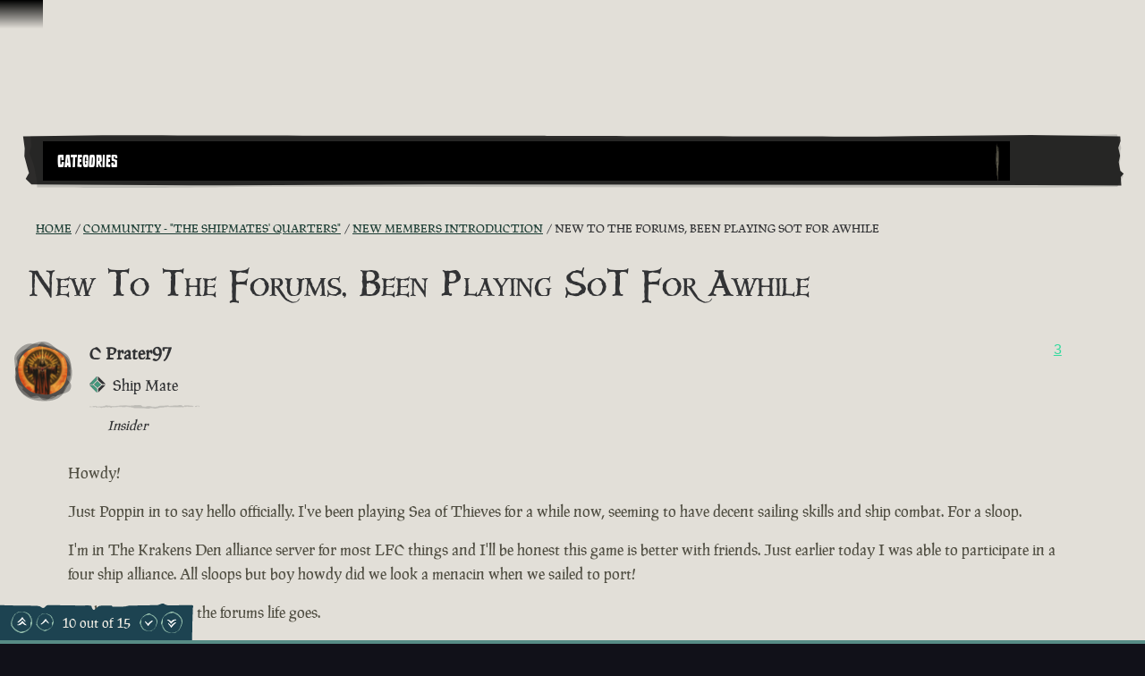

--- FILE ---
content_type: text/html; charset=utf-8
request_url: https://www.seaofthieves.com/community/forums/topic/142683/new-to-the-forums-been-playing-sot-for-awhile/11
body_size: 73633
content:
<!DOCTYPE html><html lang="en"><head><title>Sea of Thieves - New To The Forums, Been Playing SoT For Awhile</title><link data-parent-chunk="signup-SignupFlow-SignupFlow" rel="prefetch" as="style" href="https://athwsue2-prd-webscript-cdn-endpoint.azureedge.net/276902887e18736ec570043142562e0f/css/Steps-Custom-InsiderProgrameEntitlementCheck-jsx.css">
<link data-parent-chunk="signup-SignupFlow-SignupFlow" rel="prefetch" as="style" href="https://athwsue2-prd-webscript-cdn-endpoint.azureedge.net/276902887e18736ec570043142562e0f/css/Steps-Custom-FanGroupsPreRequisiteCheck-jsx.css">
<link data-parent-chunk="signup-SignupFlow-SignupFlow" rel="prefetch" as="style" href="https://athwsue2-prd-webscript-cdn-endpoint.azureedge.net/276902887e18736ec570043142562e0f/css/Steps-Custom-FanGroupsDataCaptureForm-jsx.css">
<link data-parent-chunk="signup-SignupFlow-SignupFlow" rel="prefetch" as="style" href="https://athwsue2-prd-webscript-cdn-endpoint.azureedge.net/276902887e18736ec570043142562e0f/css/Steps-Custom-ContentCreatorOptInOptions-jsx.css">
<link data-parent-chunk="signup-SignupFlow-SignupFlow" rel="prefetch" as="style" href="https://athwsue2-prd-webscript-cdn-endpoint.azureedge.net/276902887e18736ec570043142562e0f/css/Steps-Custom-ContentCreatorAccountLinking-jsx.css">
<link data-chunk="signup-SignupFlow-SignupFlow" rel="preload" as="style" href="https://athwsue2-prd-webscript-cdn-endpoint.azureedge.net/276902887e18736ec570043142562e0f/css/signup-SignupFlow-SignupFlow.css">
<link data-chunk="forum-pages-Topic-Topic-jsx" rel="preload" as="style" href="https://athwsue2-prd-webscript-cdn-endpoint.azureedge.net/276902887e18736ec570043142562e0f/css/forum-pages-Topic-Topic-jsx.css">
<link data-chunk="forum" rel="preload" as="style" href="https://athwsue2-prd-webscript-cdn-endpoint.azureedge.net/276902887e18736ec570043142562e0f/css/forum.css">
<link data-chunk="forum" rel="preload" as="style" href="https://athwsue2-prd-webscript-cdn-endpoint.azureedge.net/276902887e18736ec570043142562e0f/css/83310.css">
<link data-chunk="forum" rel="preload" as="script" href="https://athwsue2-prd-webscript-cdn-endpoint.azureedge.net/276902887e18736ec570043142562e0f/js/runtime.js">
<link data-chunk="forum" rel="preload" as="script" href="https://athwsue2-prd-webscript-cdn-endpoint.azureedge.net/276902887e18736ec570043142562e0f/js/1590.js">
<link data-chunk="forum" rel="preload" as="script" href="https://athwsue2-prd-webscript-cdn-endpoint.azureedge.net/276902887e18736ec570043142562e0f/js/83310.js">
<link data-chunk="forum" rel="preload" as="script" href="https://athwsue2-prd-webscript-cdn-endpoint.azureedge.net/276902887e18736ec570043142562e0f/js/forum.js">
<link data-chunk="forum-pages-Topic-Topic-jsx" rel="preload" as="script" href="https://athwsue2-prd-webscript-cdn-endpoint.azureedge.net/276902887e18736ec570043142562e0f/js/61306.js">
<link data-chunk="forum-pages-Topic-Topic-jsx" rel="preload" as="script" href="https://athwsue2-prd-webscript-cdn-endpoint.azureedge.net/276902887e18736ec570043142562e0f/js/forum-pages-Topic-Topic-jsx.js">
<link data-chunk="signup-SignupFlow-SignupFlow" rel="preload" as="script" href="https://athwsue2-prd-webscript-cdn-endpoint.azureedge.net/276902887e18736ec570043142562e0f/js/signup-SignupFlow-SignupFlow.js">
<link data-parent-chunk="signup-SignupFlow-SignupFlow" rel="prefetch" as="script" href="https://athwsue2-prd-webscript-cdn-endpoint.azureedge.net/276902887e18736ec570043142562e0f/js/Steps-Custom-ContentCreatorAccountLinking-jsx.js">
<link data-parent-chunk="signup-SignupFlow-SignupFlow" rel="prefetch" as="script" href="https://athwsue2-prd-webscript-cdn-endpoint.azureedge.net/276902887e18736ec570043142562e0f/js/Steps-Custom-ContentCreatorOptInOptions-jsx.js">
<link data-parent-chunk="signup-SignupFlow-SignupFlow" rel="prefetch" as="script" href="https://athwsue2-prd-webscript-cdn-endpoint.azureedge.net/276902887e18736ec570043142562e0f/js/Steps-Custom-FanGroupsDataCaptureForm-jsx.js">
<link data-parent-chunk="signup-SignupFlow-SignupFlow" rel="prefetch" as="script" href="https://athwsue2-prd-webscript-cdn-endpoint.azureedge.net/276902887e18736ec570043142562e0f/js/Steps-Custom-FanGroupsPreRequisiteCheck-jsx.js">
<link data-parent-chunk="signup-SignupFlow-SignupFlow" rel="prefetch" as="script" href="https://athwsue2-prd-webscript-cdn-endpoint.azureedge.net/276902887e18736ec570043142562e0f/js/Steps-Custom-InsiderProgrameEntitlementCheck-jsx.js"><script>if(window.__REACT_DEVTOOLS_GLOBAL_HOOK__) window.__REACT_DEVTOOLS_GLOBAL_HOOK__.inject = function () {};</script><link rel="stylesheet" href="https://athwsue2-prd-webscript-cdn-endpoint.azureedge.net/276902887e18736ec570043142562e0f/css/font-latin.css"><link data-chunk="forum" rel="stylesheet" href="https://athwsue2-prd-webscript-cdn-endpoint.azureedge.net/276902887e18736ec570043142562e0f/css/83310.css">
<link data-chunk="forum" rel="stylesheet" href="https://athwsue2-prd-webscript-cdn-endpoint.azureedge.net/276902887e18736ec570043142562e0f/css/forum.css">
<link data-chunk="forum-pages-Topic-Topic-jsx" rel="stylesheet" href="https://athwsue2-prd-webscript-cdn-endpoint.azureedge.net/276902887e18736ec570043142562e0f/css/forum-pages-Topic-Topic-jsx.css">
<link data-chunk="signup-SignupFlow-SignupFlow" rel="stylesheet" href="https://athwsue2-prd-webscript-cdn-endpoint.azureedge.net/276902887e18736ec570043142562e0f/css/signup-SignupFlow-SignupFlow.css"><meta name="viewport" content="width=device-width,initial-scale=1"><link rel="alternate" href="https://www.seaofthieves.com/community/forums/topic/142683/new-to-the-forums-been-playing-sot-for-awhile/11" hreflang="x-default"><link rel="alternate" href="https://www.seaofthieves.com/community/forums/topic/142683/new-to-the-forums-been-playing-sot-for-awhile/11" hreflang="en"><link rel="alternate" href="https://www.seaofthieves.com/fr/community/forums/topic/142683/new-to-the-forums-been-playing-sot-for-awhile/11" hreflang="fr"><link rel="alternate" href="https://www.seaofthieves.com/it/community/forums/topic/142683/new-to-the-forums-been-playing-sot-for-awhile/11" hreflang="it"><link rel="alternate" href="https://www.seaofthieves.com/es/community/forums/topic/142683/new-to-the-forums-been-playing-sot-for-awhile/11" hreflang="es"><link rel="alternate" href="https://www.seaofthieves.com/es-mx/community/forums/topic/142683/new-to-the-forums-been-playing-sot-for-awhile/11" hreflang="es-mx"><link rel="alternate" href="https://www.seaofthieves.com/de/community/forums/topic/142683/new-to-the-forums-been-playing-sot-for-awhile/11" hreflang="de"><link rel="alternate" href="https://www.seaofthieves.com/ru/community/forums/topic/142683/new-to-the-forums-been-playing-sot-for-awhile/11" hreflang="ru"><link rel="alternate" href="https://www.seaofthieves.com/pt-br/community/forums/topic/142683/new-to-the-forums-been-playing-sot-for-awhile/11" hreflang="pt-br"><link rel="alternate" href="https://www.seaofthieves.com/zh-tw/community/forums/topic/142683/new-to-the-forums-been-playing-sot-for-awhile/11" hreflang="zh-hant"><link rel="alternate" href="https://www.seaofthieves.com/zh-cn/community/forums/topic/142683/new-to-the-forums-been-playing-sot-for-awhile/11" hreflang="zh-hans"><link rel="alternate" href="https://www.seaofthieves.com/ko/community/forums/topic/142683/new-to-the-forums-been-playing-sot-for-awhile/11" hreflang="ko"><link rel="alternate" href="https://www.seaofthieves.com/pl/community/forums/topic/142683/new-to-the-forums-been-playing-sot-for-awhile/11" hreflang="pl"><link rel="alternate" href="https://www.seaofthieves.com/ja/community/forums/topic/142683/new-to-the-forums-been-playing-sot-for-awhile/11" hreflang="ja"><link rel="alternate" href="https://www.seaofthieves.com/th/community/forums/topic/142683/new-to-the-forums-been-playing-sot-for-awhile/11" hreflang="th"><link rel="alternate" href="https://www.seaofthieves.com/tr/community/forums/topic/142683/new-to-the-forums-been-playing-sot-for-awhile/11" hreflang="tr"><meta name="description" content="The essential pirate experience from Rare, packed to the seams with sailing and exploring, fighting and plundering, riddle solving and treasure hunting!"><meta name="og:title" content="New To The Forums, Been Playing SoT For Awhile"><meta name="og:image" content=""><meta name="og:description" content="The essential pirate experience from Rare, packed to the seams with sailing and exploring, fighting and plundering, riddle solving and treasure hunting!"><meta name="og:url" content="https://www.seaofthieves.com/"><meta name="og:type" content="website"><meta name="twitter:card" content="summary"><meta name="twitter:site" content="@SeaOfThieves"><meta name="twitter:description" content="The essential pirate experience from Rare, packed to the seams with sailing and exploring, fighting and plundering, riddle solving and treasure hunting!"><meta name="twitter:title" content="New To The Forums, Been Playing SoT For Awhile"><meta name="twitter:image" content=""><meta name="twitter:url" content="https://www.seaofthieves.com/"></head><body><div data-reactroot=""><div id="content"><div id="content-container" class="forum"><div role="status" class="visually-hidden" aria-relevant="all"></div><div role="alert" class="visually-hidden" aria-relevant="all"></div><div class="cookie-consent-banner" id="cookie-banner"></div><div class="global-header global-component" role="banner" style="top:0"><a href="#main-content" class="tab-catcher" tabindex="0">Skip To Content</a><div data-focus-guard="true" tabindex="-1" style="width:1px;height:0px;padding:0;overflow:hidden;position:fixed;top:1px;left:1px"></div><div data-focus-lock-disabled="disabled"><div id="header-modal-root" class="global-header__modal"></div><div class="global-header__modal-backdrop" role="presentation"></div><div class="global-header--top-level"><div class="container"></div></div></div><div data-focus-guard="true" tabindex="-1" style="width:1px;height:0px;padding:0;overflow:hidden;position:fixed;top:1px;left:1px"></div></div><main id="main-content" class="content-wrapper"><div class="container topic"><div class="forum-navigation"><div class="forum-navigation__list twelve-col-grid"><nav class="grid-item span-11" aria-label="Forum"><div class="listbox listbox--default listbox--dropdown listbox--slide-down"><div class="listbox__current listbox__current--arrow" aria-expanded="false" aria-owns="forum-mobile-nav-list" aria-haspopup="menu" aria-label="Forum Navigation" aria-controls="forum-mobile-nav-list" id="forum-mobile-nav" tabindex="0" role="button"><span id="forum-mobile-nav-listbox-label" class="listbox__label transform-uppercase" aria-controls="forum-mobile-nav-list" aria-label="Forum Navigation, Categories" role="textbox" aria-readonly="true">Categories</span><i class="icon icon--down-arrow listbox__arrow"></i></div><ul id="forum-mobile-nav-list" class="listbox__options listbox__options--contain listbox__options--left" tabindex="-1" role="menu" aria-label="Forum Navigation"><li id="listbox-forum-mobile-nav-option-categories" class="listbox__option pseudo-before" role="presentation"><a href="https://www.seaofthieves.com/community/forums/categories" class="listbox__option__label" role="menuitem" tabindex="-1">Categories</a></li><li id="listbox-forum-mobile-nav-option-recent" class="listbox__option pseudo-before" role="presentation"><a href="https://www.seaofthieves.com/community/forums/recent" class="listbox__option__label" role="menuitem" tabindex="-1">Recent</a></li><li id="listbox-forum-mobile-nav-option-popular" class="listbox__option pseudo-before" role="presentation"><a href="https://www.seaofthieves.com/community/forums/popular" class="listbox__option__label" role="menuitem" tabindex="-1">Popular</a></li></ul></div></nav><div class="forum-navigation__search-icon-container grid-item span-1 pseudo-before"><button type="button" class="transparent-button" aria-label="Toggle Search"><i class="icon icon--search"></i></button></div></div><div class="forum-navigation__search-container twelve-col-grid"><form method="GET" action="/community/forums/search" class="forum-navigation__search-form grid-item span-12"><div class="search-input" role="search" aria-label="Search"><div class="search-input__input-container"><label for="navigation-search-input" class="visually-hidden">Search</label><div class="text-input pseudo-before text-input--field"><input type="text" placeholder="Search" aria-label="Search" id="navigation-search-input" name="term"/><div class="shadow" role="presentation"></div></div></div><div class="search-input__button"><i class="icon icon--search"></i></div></div></form></div></div><nav aria-label="Breadcrumbs" class="breadcrumb-container"><a href="/forum/topic/142683.rss" class="breadcrumb-rss" aria-label="RSS Feed" target="_blank" rel="noopener noreferrer"><i class="icon icon--rss"></i></a><ol class="breadcrumbs"><li class="breadcrumbs__crumb" itemscope="" itemType="http://data-vocabulary.org/Breadcrumb"><a href="https://www.seaofthieves.com/community/forums"><span itemProp="title" title="Home">Home</span></a></li><li class="breadcrumbs__crumb" itemscope="" itemType="http://data-vocabulary.org/Breadcrumb"><a href="https://www.seaofthieves.com/community/forums/category/3/community-the-shipmates-quarters"><span itemProp="title" title="Community - &amp;quot;The Shipmates&amp;#x27; Quarters&amp;quot;">Community - &quot;The Shipmates&#x27; Quarters&quot;</span></a></li><li class="breadcrumbs__crumb" itemscope="" itemType="http://data-vocabulary.org/Breadcrumb"><a href="https://www.seaofthieves.com/community/forums/category/18/new-members-introduction"><span itemProp="title" title="New Members Introduction">New Members Introduction</span></a></li><li class="breadcrumbs__crumb active" aria-current="page" itemscope="" itemType="http://data-vocabulary.org/Breadcrumb"><span itemProp="title" title="New To The Forums, Been Playing SoT For Awhile">New To The Forums, Been Playing SoT For Awhile</span></li></ol></nav><div class="topic__state-container"><h1 itemProp="name" class="topic__title">New To The Forums, Been Playing SoT For Awhile</h1></div><ul class="topic__posts pseudo-after"><li class="topic__post divider topic__post--main post--insiderv2" data-pid="1602677" data-index="0" itemscope="" itemType="http://schema.org/Comment"><meta itemProp="datePublished" content="2021-11-05T04:36:22.932Z"/><div class="post post--main"><div class="post__header"><div class="post__author-icon"><div class="roundel roundel--rdl-avatar-2820386-1602677 rdl-avatar-2820386-1602677"><svg width="100%" height="100%" viewBox="0 0 108.43 108.66" role="presentation" aria-hidden="true"><defs><style>.rdl-avatar-2820386-1602677 .roundel-a {fill:;opacity:0.3}.rdl-avatar-2820386-1602677 .roundel-b {fill:;opacity:0.3}.rdl-avatar-2820386-1602677 .roundel-c {fill:;opacity:0.3}.rdl-avatar-2820386-1602677 .roundel-d {opacity:1;fill:url(#rdl-avatar-2820386-1602677-image)}</style><pattern id="rdl-avatar-2820386-1602677-image" width="100" height="100" patternUnits="userSpaceOnUse" viewBox="0 0 100 100"><image xlink:href='https://images-eds-ssl.xboxlive.com/image?url=wHwbXKif8cus8csoZ03RW_ES.ojiJijNBGRVUbTnZKvlHqqbdJfZWiFtiClZ7rrQgs3_wlmbUIQMGCLTzfa.n.2ERX6I49KV36NIIqC84bZ6y3FTyYxOnUMHVL3K6NCc.HIfVu1m..gQtP4RvzhMXgQHLk.hU69Ql_gTi3YVoMIcnXI0ApiCGMrpl5mRyisT&format=png' width="100" height="100" ></image></pattern></defs><path class="roundel-a" d="M29.15,99l-14.75-13c.43-1.72,1.21-3,.87-3.91-.4-1-1.71-1.8-2.73-2.53S10.07,78,8.85,77.25C2.33,73.15-.08,66.42,3.26,59.5c1.47-3,.6-5.34-.73-7.48-1.68-2.7-1-4.57,1.1-6.19,4.2-3.31,3.53-7.47,1.48-11.2-1.94-3.52-1.55-6.26.57-9.27,6.81-9.69,16.38-13.54,27.83-12.46,3.87.37,6.2-.83,7.86-3.83C46.5-.23,50.15,1,57.43,6c5.31,3.62,10.33,7.52,17,8.37a5.79,5.79,0,0,1,2.86,1.59C83.88,22,90.35,28.2,94.94,36c2.84,4.84,5.67,9.69,3.27,15.71-.33.83.42,2.08.64,3.13.38,1.8.74,3.6,1.09,5.32a7.89,7.89,0,0,1-1.76.88c-1.69.21-4-.27-4.21,2.09-.16,1.93.57,4,1.15,5.88.19.64,1.13,1.08,1.77,1.56,7.28,5.42,5,17-2.82,20-3.48,1.31-6.45,3.64-10.7,2.7-1.74-.38-4.61.86-5.79,2.31-1.6,2-3.2,2.62-5.31,2.11-3.81-.93-6.44.82-8.94,3.29-5.35,5.28-12.89,4.91-17.38-1-2.21-2.88-4.77-4-8.34-3C34.58,97.9,31.49,98.44,29.15,99Z"></path><path class="roundel-b" d="M103,52.95c0,12.6-1.82,20.21-9.28,25.59C92,79.82,90.9,82.3,90,84.43c-2.65,6.15-5.28,12.15-13.61,11.49-8.42,9.75-18.55,6.55-28.76,4.05-2.2-.54-4.82.46-7.21.94-16.23,3.22-36.2-13-36.94-30C2.87,57.5,1,44.17,0,30.79-.75,20.5,14.37,4.17,27.09,3.77c11.58-.37,23.29,2,34.87,3.6a32.94,32.94,0,0,1,11.4,4.18c8,4.61,18.45,8,22.92,15.1C101.57,35,101.62,46.66,103,52.95Z"></path><path class="roundel-c" d="M52.14,106.26c-25.1,0-41.49-9.8-49.4-33.19-3-8.74-.9-19.65.55-29.31C6.34,23.44,23.83,5.15,42.61,1,51-.89,58.9-.4,65.91,5.2,75.52,12.89,86,19.78,94.4,28.59c4.17,4.36,6.06,12.17,6.48,18.58,1,15.92-4.38,30.77-12.59,44C80.24,104.12,66.37,106.39,52.14,106.26Z"></path><path class="roundel-d" d="M94.5,51.26c0,21.44-8.37,35.44-28.35,42.2-7.47,2.53-16.78.77-25-.47a39.76,39.76,0,0,1-8.49-2.28c-21.94-9-30.94-36-22.94-58A50.12,50.12,0,0,1,17.6,21.61a50.14,50.14,0,0,1,7.48-5.95,45.74,45.74,0,0,1,17.6-6.92c5-1,9,1,13.88,1.32q3.42.65,6.73,1.63a63.2,63.2,0,0,1,18.3,8.68,24.81,24.81,0,0,1,6.7,6C93.51,33.2,94.58,42.14,94.5,51.26Z"></path></svg></div><i class="icon icon--status-offline status" title="Offline"></i></div><div class="post__author"><span class="post__author__username">C Prater97</span><div class="post__author-groups"><div class="post__author-group--days-at-sea"><div class="days-at-sea divider pseudo-both karma-rhombus-half" title="Ship Mate"><span class="days-at-sea__title">Ship Mate</span></div></div><div class="post__author-group" title="Insider "><i class="icon icon--forum-compass"></i><em>Insider </em></div></div></div><div class="post__votes"><button type="button" class="link-button invert-hover" aria-label="Show Voters" title="Show Voters">3</button></div></div><div id="post-content-1602677" class="post__content post-content-markup" itemProp="text"><html><head></head><body><p dir="auto">Howdy!</p>
<p dir="auto">Just Poppin in to say hello officially. I've been playing Sea of Thieves for a while now, seeming to have decent sailing skills and ship combat. For a sloop.</p>
<p dir="auto">I'm in The Krakens Den alliance server for most LFC things and I'll be honest this game is better with friends. Just earlier today I was able to participate in a four ship alliance. All sloops but boy howdy did we look a menacin when we sailed to port!</p>
<p dir="auto">Looking to see how the forums life goes.<br>
Here's to it!</p>
</body></html></div><div class="post__tools"><a href="https://www.seaofthieves.com/community/forums/post/1602677" class="transform-uppercase"><time class="timeago" title="05/11/2021" aria-label="4 years ago">4 years ago</time></a></div></div></li><li><div class="post-bar"><div class="control-bar"><div class="control-bar__group"><div class="cta"><a href="https://www.seaofthieves.com/login" class="button button--shamrock">Login To Reply</a></div><div class="topic__stat"><div class="topic__stat-value" title="15">15 </div><small class="topic__stat-label">Posts</small></div><div class="topic__stat"><div class="topic__stat-value" title="29029">29.0k </div><small class="topic__stat-label">Views</small></div></div></div></div></li><li class="topic__post divider post--insiderv2 post--founder" data-pid="1602679" data-index="1" itemscope="" itemType="http://schema.org/Comment"><meta itemProp="datePublished" content="2021-11-05T05:32:35.315Z"/><div class="post"><div class="post__header"><div class="post__author-icon"><div class="roundel roundel--rdl-avatar-3997-1602679 rdl-avatar-3997-1602679"><svg width="100%" height="100%" viewBox="0 0 108.43 108.66" role="presentation" aria-hidden="true"><defs><style>.rdl-avatar-3997-1602679 .roundel-a {fill:;opacity:0.3}.rdl-avatar-3997-1602679 .roundel-b {fill:;opacity:0.3}.rdl-avatar-3997-1602679 .roundel-c {fill:;opacity:0.3}.rdl-avatar-3997-1602679 .roundel-d {opacity:1;fill:url(#rdl-avatar-3997-1602679-image)}</style><pattern id="rdl-avatar-3997-1602679-image" width="100" height="100" patternUnits="userSpaceOnUse" viewBox="0 0 100 100"><image xlink:href='https://images-eds-ssl.xboxlive.com/image?url=wHwbXKif8cus8csoZ03RW8ke8ralOdP9BGd4wzwl0MKiS_22MVIPEwJP9TvepJ8uwjBHBj4IBiXH9X1Ad9Zmm0izksWwc9YYOvYRkNbimiRLygoqWtIbuz3tXZznVR5MfsWmtpcf8KyObPu.keBcgE_eix80Qku2sZXSggvHr4eIqJmy.A7gzN24YpNk_1c4&format=png' width="100" height="100" ></image></pattern></defs><path class="roundel-a" d="M29.15,99l-14.75-13c.43-1.72,1.21-3,.87-3.91-.4-1-1.71-1.8-2.73-2.53S10.07,78,8.85,77.25C2.33,73.15-.08,66.42,3.26,59.5c1.47-3,.6-5.34-.73-7.48-1.68-2.7-1-4.57,1.1-6.19,4.2-3.31,3.53-7.47,1.48-11.2-1.94-3.52-1.55-6.26.57-9.27,6.81-9.69,16.38-13.54,27.83-12.46,3.87.37,6.2-.83,7.86-3.83C46.5-.23,50.15,1,57.43,6c5.31,3.62,10.33,7.52,17,8.37a5.79,5.79,0,0,1,2.86,1.59C83.88,22,90.35,28.2,94.94,36c2.84,4.84,5.67,9.69,3.27,15.71-.33.83.42,2.08.64,3.13.38,1.8.74,3.6,1.09,5.32a7.89,7.89,0,0,1-1.76.88c-1.69.21-4-.27-4.21,2.09-.16,1.93.57,4,1.15,5.88.19.64,1.13,1.08,1.77,1.56,7.28,5.42,5,17-2.82,20-3.48,1.31-6.45,3.64-10.7,2.7-1.74-.38-4.61.86-5.79,2.31-1.6,2-3.2,2.62-5.31,2.11-3.81-.93-6.44.82-8.94,3.29-5.35,5.28-12.89,4.91-17.38-1-2.21-2.88-4.77-4-8.34-3C34.58,97.9,31.49,98.44,29.15,99Z"></path><path class="roundel-b" d="M103,52.95c0,12.6-1.82,20.21-9.28,25.59C92,79.82,90.9,82.3,90,84.43c-2.65,6.15-5.28,12.15-13.61,11.49-8.42,9.75-18.55,6.55-28.76,4.05-2.2-.54-4.82.46-7.21.94-16.23,3.22-36.2-13-36.94-30C2.87,57.5,1,44.17,0,30.79-.75,20.5,14.37,4.17,27.09,3.77c11.58-.37,23.29,2,34.87,3.6a32.94,32.94,0,0,1,11.4,4.18c8,4.61,18.45,8,22.92,15.1C101.57,35,101.62,46.66,103,52.95Z"></path><path class="roundel-c" d="M52.14,106.26c-25.1,0-41.49-9.8-49.4-33.19-3-8.74-.9-19.65.55-29.31C6.34,23.44,23.83,5.15,42.61,1,51-.89,58.9-.4,65.91,5.2,75.52,12.89,86,19.78,94.4,28.59c4.17,4.36,6.06,12.17,6.48,18.58,1,15.92-4.38,30.77-12.59,44C80.24,104.12,66.37,106.39,52.14,106.26Z"></path><path class="roundel-d" d="M94.5,51.26c0,21.44-8.37,35.44-28.35,42.2-7.47,2.53-16.78.77-25-.47a39.76,39.76,0,0,1-8.49-2.28c-21.94-9-30.94-36-22.94-58A50.12,50.12,0,0,1,17.6,21.61a50.14,50.14,0,0,1,7.48-5.95,45.74,45.74,0,0,1,17.6-6.92c5-1,9,1,13.88,1.32q3.42.65,6.73,1.63a63.2,63.2,0,0,1,18.3,8.68,24.81,24.81,0,0,1,6.7,6C93.51,33.2,94.58,42.14,94.5,51.26Z"></path></svg></div><i class="icon icon--status-offline status" title="Offline"></i></div><div class="post__author"><span class="post__author__username">Metal Ravage</span><div class="post__author-groups"><div class="post__author-group--days-at-sea"><div class="days-at-sea divider pseudo-both karma-triangle-full" title="Champion"><span class="days-at-sea__title">Champion</span></div></div><div class="post__author-group" title="Insider "><i class="icon icon--forum-compass"></i><em>Insider </em></div><div class="post__author-group" title="Founder"><i class="icon icon--founder"></i><em>Founder</em></div></div></div><div class="post__votes"><button type="button" class="link-button invert-hover" aria-label="Show Voters" title="Show Voters">2</button></div></div><div id="post-content-1602679" class="post__content post-content-markup" itemProp="text"><html><head></head><body><p dir="auto">@capt-prater Welcome to the SOT forum! I will be looking forward to your contribution.</p>
<p dir="auto">Just a reminder to read and respect the forum's rules:<br>
<a href="https://www.seaofthieves.com/community/forums/topic/97111/sea-of-thieves-community-code-of-conduct-forum-rules/2" target="_blank" rel="noopener noreferrer nofollow ugc">https://www.seaofthieves.com/community/forums/topic/97111/sea-of-thieves-community-code-of-conduct-forum-rules/2</a></p>
</body></html></div><div class="post__tools"><a href="https://www.seaofthieves.com/community/forums/post/1602679" class="transform-uppercase"><time class="timeago" title="05/11/2021" aria-label="4 years ago">4 years ago</time></a></div></div></li><li class="topic__post divider post--insiderv2 post--boatswain" data-pid="1602680" data-index="2" itemscope="" itemType="http://schema.org/Comment"><meta itemProp="datePublished" content="2021-11-05T05:43:23.504Z"/><div class="post"><div class="post__header"><div class="post__author-icon"><div class="roundel roundel--rdl-avatar-667306-1602680 rdl-avatar-667306-1602680"><svg width="100%" height="100%" viewBox="0 0 108.43 108.66" role="presentation" aria-hidden="true"><defs><style>.rdl-avatar-667306-1602680 .roundel-a {fill:;opacity:0.3}.rdl-avatar-667306-1602680 .roundel-b {fill:;opacity:0.3}.rdl-avatar-667306-1602680 .roundel-c {fill:;opacity:0.3}.rdl-avatar-667306-1602680 .roundel-d {opacity:1;fill:url(#rdl-avatar-667306-1602680-image)}</style><pattern id="rdl-avatar-667306-1602680-image" width="100" height="100" patternUnits="userSpaceOnUse" viewBox="0 0 100 100"><image xlink:href='https://images-eds-ssl.xboxlive.com/image?url=wHwbXKif8cus8csoZ03RW3apWESZjav65Yncai8aRmVbSlZ3zqRpg1sdxEje_JmFffjwxu9XRHK2V5e3exHVhCUgWMbqUFIqOFjkAUC3yO7bv0Kd3HjT6t9vmNxdtsP4w1KoOGS8081_WMeFKOB648c7uY_9LWrUK7Y05lMU81s-&format=png' width="100" height="100" ></image></pattern></defs><path class="roundel-a" d="M29.15,99l-14.75-13c.43-1.72,1.21-3,.87-3.91-.4-1-1.71-1.8-2.73-2.53S10.07,78,8.85,77.25C2.33,73.15-.08,66.42,3.26,59.5c1.47-3,.6-5.34-.73-7.48-1.68-2.7-1-4.57,1.1-6.19,4.2-3.31,3.53-7.47,1.48-11.2-1.94-3.52-1.55-6.26.57-9.27,6.81-9.69,16.38-13.54,27.83-12.46,3.87.37,6.2-.83,7.86-3.83C46.5-.23,50.15,1,57.43,6c5.31,3.62,10.33,7.52,17,8.37a5.79,5.79,0,0,1,2.86,1.59C83.88,22,90.35,28.2,94.94,36c2.84,4.84,5.67,9.69,3.27,15.71-.33.83.42,2.08.64,3.13.38,1.8.74,3.6,1.09,5.32a7.89,7.89,0,0,1-1.76.88c-1.69.21-4-.27-4.21,2.09-.16,1.93.57,4,1.15,5.88.19.64,1.13,1.08,1.77,1.56,7.28,5.42,5,17-2.82,20-3.48,1.31-6.45,3.64-10.7,2.7-1.74-.38-4.61.86-5.79,2.31-1.6,2-3.2,2.62-5.31,2.11-3.81-.93-6.44.82-8.94,3.29-5.35,5.28-12.89,4.91-17.38-1-2.21-2.88-4.77-4-8.34-3C34.58,97.9,31.49,98.44,29.15,99Z"></path><path class="roundel-b" d="M103,52.95c0,12.6-1.82,20.21-9.28,25.59C92,79.82,90.9,82.3,90,84.43c-2.65,6.15-5.28,12.15-13.61,11.49-8.42,9.75-18.55,6.55-28.76,4.05-2.2-.54-4.82.46-7.21.94-16.23,3.22-36.2-13-36.94-30C2.87,57.5,1,44.17,0,30.79-.75,20.5,14.37,4.17,27.09,3.77c11.58-.37,23.29,2,34.87,3.6a32.94,32.94,0,0,1,11.4,4.18c8,4.61,18.45,8,22.92,15.1C101.57,35,101.62,46.66,103,52.95Z"></path><path class="roundel-c" d="M52.14,106.26c-25.1,0-41.49-9.8-49.4-33.19-3-8.74-.9-19.65.55-29.31C6.34,23.44,23.83,5.15,42.61,1,51-.89,58.9-.4,65.91,5.2,75.52,12.89,86,19.78,94.4,28.59c4.17,4.36,6.06,12.17,6.48,18.58,1,15.92-4.38,30.77-12.59,44C80.24,104.12,66.37,106.39,52.14,106.26Z"></path><path class="roundel-d" d="M94.5,51.26c0,21.44-8.37,35.44-28.35,42.2-7.47,2.53-16.78.77-25-.47a39.76,39.76,0,0,1-8.49-2.28c-21.94-9-30.94-36-22.94-58A50.12,50.12,0,0,1,17.6,21.61a50.14,50.14,0,0,1,7.48-5.95,45.74,45.74,0,0,1,17.6-6.92c5-1,9,1,13.88,1.32q3.42.65,6.73,1.63a63.2,63.2,0,0,1,18.3,8.68,24.81,24.81,0,0,1,6.7,6C93.51,33.2,94.58,42.14,94.5,51.26Z"></path></svg></div><i class="icon icon--status-offline status" title="Offline"></i></div><div class="post__author"><span class="post__author__username">PersonalC0ffee</span><div class="post__author-groups"><div class="post__author-group--days-at-sea"><div class="days-at-sea divider pseudo-both karma-square-full" title="Captain"><span class="days-at-sea__title">Captain</span></div></div><div class="post__author-group" title="Insider "><i class="icon icon--forum-compass"></i><em>Insider </em></div><div class="post__author-group" title="Boatswain"><i class="icon icon--star"></i><em>Boatswain</em></div></div></div><div class="post__votes"><button type="button" class="link-button invert-hover" aria-label="Show Voters" title="Show Voters">2</button></div></div><div id="post-content-1602680" class="post__content post-content-markup" itemProp="text"><html><head></head><body><p dir="auto">Abhoy, welcome to the forum.</p>
</body></html></div><div class="post__tools"><a href="https://www.seaofthieves.com/community/forums/post/1602680" class="transform-uppercase"><time class="timeago" title="05/11/2021" aria-label="4 years ago">4 years ago</time></a></div></div></li><li class="topic__post divider post--insiderv2 post--founder" data-pid="1602683" data-index="3" itemscope="" itemType="http://schema.org/Comment"><meta itemProp="datePublished" content="2021-11-05T06:07:37.180Z"/><div class="post"><div class="post__header"><div class="post__author-icon"><div class="roundel roundel--rdl-avatar-114696-1602683 rdl-avatar-114696-1602683"><svg width="100%" height="100%" viewBox="0 0 108.43 108.66" role="presentation" aria-hidden="true"><defs><style>.rdl-avatar-114696-1602683 .roundel-a {fill:;opacity:0.3}.rdl-avatar-114696-1602683 .roundel-b {fill:;opacity:0.3}.rdl-avatar-114696-1602683 .roundel-c {fill:;opacity:0.3}.rdl-avatar-114696-1602683 .roundel-d {opacity:1;fill:url(#rdl-avatar-114696-1602683-image)}</style><pattern id="rdl-avatar-114696-1602683-image" width="100" height="100" patternUnits="userSpaceOnUse" viewBox="0 0 100 100"><image xlink:href='https://images-eds-ssl.xboxlive.com/image?url=wHwbXKif8cus8csoZ03RW8ke8ralOdP9BGd4wzwl0MJ9z6QzuGwZjtvbE7sSsMVWp6grFMv7UxRYgduo6TO_qn.3DKTVLmVSvonbSE8e6bT4n.Zhl4UFTPYQ5aQ1eeBEDhGW9dKIFHKL5pbX8CCSyOHhtF51TCimKAqWlCJiyoI-&format=png' width="100" height="100" ></image></pattern></defs><path class="roundel-a" d="M29.15,99l-14.75-13c.43-1.72,1.21-3,.87-3.91-.4-1-1.71-1.8-2.73-2.53S10.07,78,8.85,77.25C2.33,73.15-.08,66.42,3.26,59.5c1.47-3,.6-5.34-.73-7.48-1.68-2.7-1-4.57,1.1-6.19,4.2-3.31,3.53-7.47,1.48-11.2-1.94-3.52-1.55-6.26.57-9.27,6.81-9.69,16.38-13.54,27.83-12.46,3.87.37,6.2-.83,7.86-3.83C46.5-.23,50.15,1,57.43,6c5.31,3.62,10.33,7.52,17,8.37a5.79,5.79,0,0,1,2.86,1.59C83.88,22,90.35,28.2,94.94,36c2.84,4.84,5.67,9.69,3.27,15.71-.33.83.42,2.08.64,3.13.38,1.8.74,3.6,1.09,5.32a7.89,7.89,0,0,1-1.76.88c-1.69.21-4-.27-4.21,2.09-.16,1.93.57,4,1.15,5.88.19.64,1.13,1.08,1.77,1.56,7.28,5.42,5,17-2.82,20-3.48,1.31-6.45,3.64-10.7,2.7-1.74-.38-4.61.86-5.79,2.31-1.6,2-3.2,2.62-5.31,2.11-3.81-.93-6.44.82-8.94,3.29-5.35,5.28-12.89,4.91-17.38-1-2.21-2.88-4.77-4-8.34-3C34.58,97.9,31.49,98.44,29.15,99Z"></path><path class="roundel-b" d="M103,52.95c0,12.6-1.82,20.21-9.28,25.59C92,79.82,90.9,82.3,90,84.43c-2.65,6.15-5.28,12.15-13.61,11.49-8.42,9.75-18.55,6.55-28.76,4.05-2.2-.54-4.82.46-7.21.94-16.23,3.22-36.2-13-36.94-30C2.87,57.5,1,44.17,0,30.79-.75,20.5,14.37,4.17,27.09,3.77c11.58-.37,23.29,2,34.87,3.6a32.94,32.94,0,0,1,11.4,4.18c8,4.61,18.45,8,22.92,15.1C101.57,35,101.62,46.66,103,52.95Z"></path><path class="roundel-c" d="M52.14,106.26c-25.1,0-41.49-9.8-49.4-33.19-3-8.74-.9-19.65.55-29.31C6.34,23.44,23.83,5.15,42.61,1,51-.89,58.9-.4,65.91,5.2,75.52,12.89,86,19.78,94.4,28.59c4.17,4.36,6.06,12.17,6.48,18.58,1,15.92-4.38,30.77-12.59,44C80.24,104.12,66.37,106.39,52.14,106.26Z"></path><path class="roundel-d" d="M94.5,51.26c0,21.44-8.37,35.44-28.35,42.2-7.47,2.53-16.78.77-25-.47a39.76,39.76,0,0,1-8.49-2.28c-21.94-9-30.94-36-22.94-58A50.12,50.12,0,0,1,17.6,21.61a50.14,50.14,0,0,1,7.48-5.95,45.74,45.74,0,0,1,17.6-6.92c5-1,9,1,13.88,1.32q3.42.65,6.73,1.63a63.2,63.2,0,0,1,18.3,8.68,24.81,24.81,0,0,1,6.7,6C93.51,33.2,94.58,42.14,94.5,51.26Z"></path></svg></div><i class="icon icon--status-offline status" title="Offline"></i></div><div class="post__author"><span class="post__author__username">FaceYourDemon</span><div class="post__author-groups"><div class="post__author-group--days-at-sea"><div class="days-at-sea divider pseudo-both karma-vanguard" title="Vanguard"><span class="days-at-sea__title">Vanguard</span></div></div><div class="post__author-group" title="Insider "><i class="icon icon--forum-compass"></i><em>Insider </em></div><div class="post__author-group" title="Founder"><i class="icon icon--founder"></i><em>Founder</em></div></div></div><div class="post__votes"><button type="button" class="link-button invert-hover" aria-label="Show Voters" title="Show Voters">2</button></div></div><div id="post-content-1602683" class="post__content post-content-markup" itemProp="text"><html><head></head><body><p dir="auto">Hey feel free to add me if you want, played since early alpha and i love to do random stuff and have a good laugh.</p>
</body></html></div><div class="post__tools"><a href="https://www.seaofthieves.com/community/forums/post/1602683" class="transform-uppercase"><time class="timeago" title="05/11/2021" aria-label="4 years ago">4 years ago</time></a></div></div></li><li class="topic__post divider post--insiderv2 post--boatswain" data-pid="1602692" data-index="4" itemscope="" itemType="http://schema.org/Comment"><meta itemProp="datePublished" content="2021-11-05T09:08:51.529Z"/><div class="post"><div class="post__header"><div class="post__author-icon"><div class="roundel roundel--rdl-avatar-435451-1602692 rdl-avatar-435451-1602692"><svg width="100%" height="100%" viewBox="0 0 108.43 108.66" role="presentation" aria-hidden="true"><defs><style>.rdl-avatar-435451-1602692 .roundel-a {fill:;opacity:0.3}.rdl-avatar-435451-1602692 .roundel-b {fill:;opacity:0.3}.rdl-avatar-435451-1602692 .roundel-c {fill:;opacity:0.3}.rdl-avatar-435451-1602692 .roundel-d {opacity:1;fill:url(#rdl-avatar-435451-1602692-image)}</style><pattern id="rdl-avatar-435451-1602692-image" width="100" height="100" patternUnits="userSpaceOnUse" viewBox="0 0 100 100"><image xlink:href='https://images-eds-ssl.xboxlive.com/image?url=KT_QTPJeC5ZpnbX.xahcbrZ9enA_IV9WfFEWIqHGUb5P30TpCdy9xIzUMuqZVCfbVlbGS5W9hPuHZPIEHIN8mwK4y3UyYn8S8oMVbtWL1h6M8AsBfhu_gbx4u7cCNUchuSH2M7S7qlDAeQ1mucze4Xb1loVYeaahMX78pvLngfA-&format=png' width="100" height="100" ></image></pattern></defs><path class="roundel-a" d="M29.15,99l-14.75-13c.43-1.72,1.21-3,.87-3.91-.4-1-1.71-1.8-2.73-2.53S10.07,78,8.85,77.25C2.33,73.15-.08,66.42,3.26,59.5c1.47-3,.6-5.34-.73-7.48-1.68-2.7-1-4.57,1.1-6.19,4.2-3.31,3.53-7.47,1.48-11.2-1.94-3.52-1.55-6.26.57-9.27,6.81-9.69,16.38-13.54,27.83-12.46,3.87.37,6.2-.83,7.86-3.83C46.5-.23,50.15,1,57.43,6c5.31,3.62,10.33,7.52,17,8.37a5.79,5.79,0,0,1,2.86,1.59C83.88,22,90.35,28.2,94.94,36c2.84,4.84,5.67,9.69,3.27,15.71-.33.83.42,2.08.64,3.13.38,1.8.74,3.6,1.09,5.32a7.89,7.89,0,0,1-1.76.88c-1.69.21-4-.27-4.21,2.09-.16,1.93.57,4,1.15,5.88.19.64,1.13,1.08,1.77,1.56,7.28,5.42,5,17-2.82,20-3.48,1.31-6.45,3.64-10.7,2.7-1.74-.38-4.61.86-5.79,2.31-1.6,2-3.2,2.62-5.31,2.11-3.81-.93-6.44.82-8.94,3.29-5.35,5.28-12.89,4.91-17.38-1-2.21-2.88-4.77-4-8.34-3C34.58,97.9,31.49,98.44,29.15,99Z"></path><path class="roundel-b" d="M103,52.95c0,12.6-1.82,20.21-9.28,25.59C92,79.82,90.9,82.3,90,84.43c-2.65,6.15-5.28,12.15-13.61,11.49-8.42,9.75-18.55,6.55-28.76,4.05-2.2-.54-4.82.46-7.21.94-16.23,3.22-36.2-13-36.94-30C2.87,57.5,1,44.17,0,30.79-.75,20.5,14.37,4.17,27.09,3.77c11.58-.37,23.29,2,34.87,3.6a32.94,32.94,0,0,1,11.4,4.18c8,4.61,18.45,8,22.92,15.1C101.57,35,101.62,46.66,103,52.95Z"></path><path class="roundel-c" d="M52.14,106.26c-25.1,0-41.49-9.8-49.4-33.19-3-8.74-.9-19.65.55-29.31C6.34,23.44,23.83,5.15,42.61,1,51-.89,58.9-.4,65.91,5.2,75.52,12.89,86,19.78,94.4,28.59c4.17,4.36,6.06,12.17,6.48,18.58,1,15.92-4.38,30.77-12.59,44C80.24,104.12,66.37,106.39,52.14,106.26Z"></path><path class="roundel-d" d="M94.5,51.26c0,21.44-8.37,35.44-28.35,42.2-7.47,2.53-16.78.77-25-.47a39.76,39.76,0,0,1-8.49-2.28c-21.94-9-30.94-36-22.94-58A50.12,50.12,0,0,1,17.6,21.61a50.14,50.14,0,0,1,7.48-5.95,45.74,45.74,0,0,1,17.6-6.92c5-1,9,1,13.88,1.32q3.42.65,6.73,1.63a63.2,63.2,0,0,1,18.3,8.68,24.81,24.81,0,0,1,6.7,6C93.51,33.2,94.58,42.14,94.5,51.26Z"></path></svg></div><i class="icon icon--status-offline status" title="Offline"></i></div><div class="post__author"><span class="post__author__username">Sshteeve</span><div class="post__author-groups"><div class="post__author-group--days-at-sea"><div class="days-at-sea divider pseudo-both karma-square-full" title="Captain"><span class="days-at-sea__title">Captain</span></div></div><div class="post__author-group" title="Insider "><i class="icon icon--forum-compass"></i><em>Insider </em></div><div class="post__author-group" title="Boatswain"><i class="icon icon--star"></i><em>Boatswain</em></div></div></div><div class="post__votes"><button type="button" class="link-button invert-hover" aria-label="Show Voters" title="Show Voters">2</button></div></div><div id="post-content-1602692" class="post__content post-content-markup" itemProp="text"><html><head></head><body><p dir="auto">Abhoy and welcome! Always nice to see another new Pirate grace these waters known as the forum!</p>
</body></html></div><div class="post__tools"><a href="https://www.seaofthieves.com/community/forums/post/1602692" class="transform-uppercase"><time class="timeago" title="05/11/2021" aria-label="4 years ago">4 years ago</time></a></div></div></li><li class="topic__post divider post--insiderv2 post--quartermasters post--founder post--deckhands" data-pid="1602701" data-index="5" itemscope="" itemType="http://schema.org/Comment"><meta itemProp="datePublished" content="2021-11-05T09:36:52.810Z"/><div class="post"><div class="post__header"><div class="post__author-icon"><div class="roundel roundel--rdl-avatar-133671-1602701 rdl-avatar-133671-1602701"><svg width="100%" height="100%" viewBox="0 0 108.43 108.66" role="presentation" aria-hidden="true"><defs><style>.rdl-avatar-133671-1602701 .roundel-a {fill:;opacity:0.3}.rdl-avatar-133671-1602701 .roundel-b {fill:;opacity:0.3}.rdl-avatar-133671-1602701 .roundel-c {fill:;opacity:0.3}.rdl-avatar-133671-1602701 .roundel-d {opacity:1;fill:url(#rdl-avatar-133671-1602701-image)}</style><pattern id="rdl-avatar-133671-1602701-image" width="100" height="100" patternUnits="userSpaceOnUse" viewBox="0 0 100 100"><image xlink:href='https://images-eds-ssl.xboxlive.com/image?url=wHwbXKif8cus8csoZ03RW3apWESZjav65Yncai8aRmVbSlZ3zqRpg1sdxEje_JmFsiwOsMn708YF.Ag_Ti9ZnCwsayPomrJdKKthJYk4kcd9oQcoysKq9gl7_oyS_NvFUSZsTuXdMLaHUcgDmvr6EDIpGFQavZUgO2NqRlNZeiY-&format=png' width="100" height="100" ></image></pattern></defs><path class="roundel-a" d="M29.15,99l-14.75-13c.43-1.72,1.21-3,.87-3.91-.4-1-1.71-1.8-2.73-2.53S10.07,78,8.85,77.25C2.33,73.15-.08,66.42,3.26,59.5c1.47-3,.6-5.34-.73-7.48-1.68-2.7-1-4.57,1.1-6.19,4.2-3.31,3.53-7.47,1.48-11.2-1.94-3.52-1.55-6.26.57-9.27,6.81-9.69,16.38-13.54,27.83-12.46,3.87.37,6.2-.83,7.86-3.83C46.5-.23,50.15,1,57.43,6c5.31,3.62,10.33,7.52,17,8.37a5.79,5.79,0,0,1,2.86,1.59C83.88,22,90.35,28.2,94.94,36c2.84,4.84,5.67,9.69,3.27,15.71-.33.83.42,2.08.64,3.13.38,1.8.74,3.6,1.09,5.32a7.89,7.89,0,0,1-1.76.88c-1.69.21-4-.27-4.21,2.09-.16,1.93.57,4,1.15,5.88.19.64,1.13,1.08,1.77,1.56,7.28,5.42,5,17-2.82,20-3.48,1.31-6.45,3.64-10.7,2.7-1.74-.38-4.61.86-5.79,2.31-1.6,2-3.2,2.62-5.31,2.11-3.81-.93-6.44.82-8.94,3.29-5.35,5.28-12.89,4.91-17.38-1-2.21-2.88-4.77-4-8.34-3C34.58,97.9,31.49,98.44,29.15,99Z"></path><path class="roundel-b" d="M103,52.95c0,12.6-1.82,20.21-9.28,25.59C92,79.82,90.9,82.3,90,84.43c-2.65,6.15-5.28,12.15-13.61,11.49-8.42,9.75-18.55,6.55-28.76,4.05-2.2-.54-4.82.46-7.21.94-16.23,3.22-36.2-13-36.94-30C2.87,57.5,1,44.17,0,30.79-.75,20.5,14.37,4.17,27.09,3.77c11.58-.37,23.29,2,34.87,3.6a32.94,32.94,0,0,1,11.4,4.18c8,4.61,18.45,8,22.92,15.1C101.57,35,101.62,46.66,103,52.95Z"></path><path class="roundel-c" d="M52.14,106.26c-25.1,0-41.49-9.8-49.4-33.19-3-8.74-.9-19.65.55-29.31C6.34,23.44,23.83,5.15,42.61,1,51-.89,58.9-.4,65.91,5.2,75.52,12.89,86,19.78,94.4,28.59c4.17,4.36,6.06,12.17,6.48,18.58,1,15.92-4.38,30.77-12.59,44C80.24,104.12,66.37,106.39,52.14,106.26Z"></path><path class="roundel-d" d="M94.5,51.26c0,21.44-8.37,35.44-28.35,42.2-7.47,2.53-16.78.77-25-.47a39.76,39.76,0,0,1-8.49-2.28c-21.94-9-30.94-36-22.94-58A50.12,50.12,0,0,1,17.6,21.61a50.14,50.14,0,0,1,7.48-5.95,45.74,45.74,0,0,1,17.6-6.92c5-1,9,1,13.88,1.32q3.42.65,6.73,1.63a63.2,63.2,0,0,1,18.3,8.68,24.81,24.81,0,0,1,6.7,6C93.51,33.2,94.58,42.14,94.5,51.26Z"></path></svg></div><i class="icon icon--status-offline status" title="Offline"></i></div><div class="post__author"><span class="post__author__username">Musicmee</span><div class="post__author-groups"><div class="post__author-group--days-at-sea"><div class="days-at-sea divider pseudo-both karma-vanguard" title="Vanguard"><span class="days-at-sea__title">Vanguard</span></div></div><div class="post__author-group" title="Insider "><i class="icon icon--forum-compass"></i><em>Insider </em></div><div class="post__author-group" title="Moderator"><i class="icon icon--forum-quartermaster"></i><em>Moderator</em></div><div class="post__author-group" title="Founder"><i class="icon icon--founder"></i><em>Founder</em></div><div class="post__author-group" title="Deckhand"><i class="icon icon--forum-deckhand"></i><em>Deckhand</em></div></div></div><div class="post__votes"><button type="button" class="link-button invert-hover" aria-label="Show Voters" title="Show Voters">3</button></div></div><div id="post-content-1602701" class="post__content post-content-markup" itemProp="text"><html><head></head><body><p dir="auto">@capt-prater Ahoy there! Welcome aboard... I see the landlubbers above have given you a hearty welcome. But, if there is anything you need help with just give us a shout!</p>
</body></html></div><div class="post__tools"><a href="https://www.seaofthieves.com/community/forums/post/1602701" class="transform-uppercase"><time class="timeago" title="05/11/2021" aria-label="4 years ago">4 years ago</time></a></div></div></li><li class="topic__post divider post--insiderv2" data-pid="1602795" data-index="6" itemscope="" itemType="http://schema.org/Comment"><meta itemProp="datePublished" content="2021-11-05T16:19:29.633Z"/><div class="post"><div class="post__header"><div class="post__author-icon"><div class="roundel roundel--rdl-avatar-665900-1602795 rdl-avatar-665900-1602795"><svg width="100%" height="100%" viewBox="0 0 108.43 108.66" role="presentation" aria-hidden="true"><defs><style>.rdl-avatar-665900-1602795 .roundel-a {fill:;opacity:0.3}.rdl-avatar-665900-1602795 .roundel-b {fill:;opacity:0.3}.rdl-avatar-665900-1602795 .roundel-c {fill:;opacity:0.3}.rdl-avatar-665900-1602795 .roundel-d {opacity:1;fill:url(#rdl-avatar-665900-1602795-image)}</style><pattern id="rdl-avatar-665900-1602795-image" width="100" height="100" patternUnits="userSpaceOnUse" viewBox="0 0 100 100"><image xlink:href='https://images-eds-ssl.xboxlive.com/image?url=wHwbXKif8cus8csoZ03RW_ES.ojiJijNBGRVUbTnZKvlHqqbdJfZWiFtiClZ7rrQsM9DsCrtWWwxMBJ9uQo7tnO68o77UOS4scfIXa1BdPMRwaSWdxskLlFEU1Qi4qaqypblei5etSU2le5JM0q.oiCMXk_qKDZ.Djk1zgkpjbi.be1SLyIuK1R3p.bXJWyw&format=png' width="100" height="100" ></image></pattern></defs><path class="roundel-a" d="M29.15,99l-14.75-13c.43-1.72,1.21-3,.87-3.91-.4-1-1.71-1.8-2.73-2.53S10.07,78,8.85,77.25C2.33,73.15-.08,66.42,3.26,59.5c1.47-3,.6-5.34-.73-7.48-1.68-2.7-1-4.57,1.1-6.19,4.2-3.31,3.53-7.47,1.48-11.2-1.94-3.52-1.55-6.26.57-9.27,6.81-9.69,16.38-13.54,27.83-12.46,3.87.37,6.2-.83,7.86-3.83C46.5-.23,50.15,1,57.43,6c5.31,3.62,10.33,7.52,17,8.37a5.79,5.79,0,0,1,2.86,1.59C83.88,22,90.35,28.2,94.94,36c2.84,4.84,5.67,9.69,3.27,15.71-.33.83.42,2.08.64,3.13.38,1.8.74,3.6,1.09,5.32a7.89,7.89,0,0,1-1.76.88c-1.69.21-4-.27-4.21,2.09-.16,1.93.57,4,1.15,5.88.19.64,1.13,1.08,1.77,1.56,7.28,5.42,5,17-2.82,20-3.48,1.31-6.45,3.64-10.7,2.7-1.74-.38-4.61.86-5.79,2.31-1.6,2-3.2,2.62-5.31,2.11-3.81-.93-6.44.82-8.94,3.29-5.35,5.28-12.89,4.91-17.38-1-2.21-2.88-4.77-4-8.34-3C34.58,97.9,31.49,98.44,29.15,99Z"></path><path class="roundel-b" d="M103,52.95c0,12.6-1.82,20.21-9.28,25.59C92,79.82,90.9,82.3,90,84.43c-2.65,6.15-5.28,12.15-13.61,11.49-8.42,9.75-18.55,6.55-28.76,4.05-2.2-.54-4.82.46-7.21.94-16.23,3.22-36.2-13-36.94-30C2.87,57.5,1,44.17,0,30.79-.75,20.5,14.37,4.17,27.09,3.77c11.58-.37,23.29,2,34.87,3.6a32.94,32.94,0,0,1,11.4,4.18c8,4.61,18.45,8,22.92,15.1C101.57,35,101.62,46.66,103,52.95Z"></path><path class="roundel-c" d="M52.14,106.26c-25.1,0-41.49-9.8-49.4-33.19-3-8.74-.9-19.65.55-29.31C6.34,23.44,23.83,5.15,42.61,1,51-.89,58.9-.4,65.91,5.2,75.52,12.89,86,19.78,94.4,28.59c4.17,4.36,6.06,12.17,6.48,18.58,1,15.92-4.38,30.77-12.59,44C80.24,104.12,66.37,106.39,52.14,106.26Z"></path><path class="roundel-d" d="M94.5,51.26c0,21.44-8.37,35.44-28.35,42.2-7.47,2.53-16.78.77-25-.47a39.76,39.76,0,0,1-8.49-2.28c-21.94-9-30.94-36-22.94-58A50.12,50.12,0,0,1,17.6,21.61a50.14,50.14,0,0,1,7.48-5.95,45.74,45.74,0,0,1,17.6-6.92c5-1,9,1,13.88,1.32q3.42.65,6.73,1.63a63.2,63.2,0,0,1,18.3,8.68,24.81,24.81,0,0,1,6.7,6C93.51,33.2,94.58,42.14,94.5,51.26Z"></path></svg></div><i class="icon icon--status-offline status" title="Offline"></i></div><div class="post__author"><span class="post__author__username">Hijack Hayes</span><div class="post__author-groups"><div class="post__author-group--days-at-sea"><div class="days-at-sea divider pseudo-both karma-oval-half" title="Commander"><span class="days-at-sea__title">Commander</span></div></div><div class="post__author-group" title="Insider "><i class="icon icon--forum-compass"></i><em>Insider </em></div></div></div><div class="post__votes"><button type="button" class="link-button invert-hover" aria-label="Show Voters" title="Show Voters">1</button></div></div><div id="post-content-1602795" class="post__content post-content-markup" itemProp="text"><html><head></head><body><p dir="auto">Ahoy Capt Prater, welcome aboard.</p>
</body></html></div><div class="post__tools"><a href="https://www.seaofthieves.com/community/forums/post/1602795" class="transform-uppercase"><time class="timeago" title="05/11/2021" aria-label="4 years ago">4 years ago</time></a></div></div></li><li class="topic__post divider post--insiderv2 post--founder" data-pid="1602797" data-index="7" itemscope="" itemType="http://schema.org/Comment"><meta itemProp="datePublished" content="2021-11-05T16:35:47.327Z"/><div class="post"><div class="post__header"><div class="post__author-icon"><div class="roundel roundel--rdl-avatar-650695-1602797 rdl-avatar-650695-1602797"><svg width="100%" height="100%" viewBox="0 0 108.43 108.66" role="presentation" aria-hidden="true"><defs><style>.rdl-avatar-650695-1602797 .roundel-a {fill:;opacity:0.3}.rdl-avatar-650695-1602797 .roundel-b {fill:;opacity:0.3}.rdl-avatar-650695-1602797 .roundel-c {fill:;opacity:0.3}.rdl-avatar-650695-1602797 .roundel-d {opacity:1;fill:url(#rdl-avatar-650695-1602797-image)}</style><pattern id="rdl-avatar-650695-1602797-image" width="100" height="100" patternUnits="userSpaceOnUse" viewBox="0 0 100 100"><image xlink:href='https://images-eds-ssl.xboxlive.com/image?url=wHwbXKif8cus8csoZ03RW_ES.ojiJijNBGRVUbTnZKsoCCCkjlsEJrrMqDkYqs3MDg51.3HHkXWO6oDumAyRzXMzPzEaPfrPDUKw4PLUb5KaWWReDBkabyLOdKvJa8Onba9zrztR.m5yCpZLpKnGnLrpvOIsYUlTBMsXuoaWQnU-&format=png' width="100" height="100" ></image></pattern></defs><path class="roundel-a" d="M29.15,99l-14.75-13c.43-1.72,1.21-3,.87-3.91-.4-1-1.71-1.8-2.73-2.53S10.07,78,8.85,77.25C2.33,73.15-.08,66.42,3.26,59.5c1.47-3,.6-5.34-.73-7.48-1.68-2.7-1-4.57,1.1-6.19,4.2-3.31,3.53-7.47,1.48-11.2-1.94-3.52-1.55-6.26.57-9.27,6.81-9.69,16.38-13.54,27.83-12.46,3.87.37,6.2-.83,7.86-3.83C46.5-.23,50.15,1,57.43,6c5.31,3.62,10.33,7.52,17,8.37a5.79,5.79,0,0,1,2.86,1.59C83.88,22,90.35,28.2,94.94,36c2.84,4.84,5.67,9.69,3.27,15.71-.33.83.42,2.08.64,3.13.38,1.8.74,3.6,1.09,5.32a7.89,7.89,0,0,1-1.76.88c-1.69.21-4-.27-4.21,2.09-.16,1.93.57,4,1.15,5.88.19.64,1.13,1.08,1.77,1.56,7.28,5.42,5,17-2.82,20-3.48,1.31-6.45,3.64-10.7,2.7-1.74-.38-4.61.86-5.79,2.31-1.6,2-3.2,2.62-5.31,2.11-3.81-.93-6.44.82-8.94,3.29-5.35,5.28-12.89,4.91-17.38-1-2.21-2.88-4.77-4-8.34-3C34.58,97.9,31.49,98.44,29.15,99Z"></path><path class="roundel-b" d="M103,52.95c0,12.6-1.82,20.21-9.28,25.59C92,79.82,90.9,82.3,90,84.43c-2.65,6.15-5.28,12.15-13.61,11.49-8.42,9.75-18.55,6.55-28.76,4.05-2.2-.54-4.82.46-7.21.94-16.23,3.22-36.2-13-36.94-30C2.87,57.5,1,44.17,0,30.79-.75,20.5,14.37,4.17,27.09,3.77c11.58-.37,23.29,2,34.87,3.6a32.94,32.94,0,0,1,11.4,4.18c8,4.61,18.45,8,22.92,15.1C101.57,35,101.62,46.66,103,52.95Z"></path><path class="roundel-c" d="M52.14,106.26c-25.1,0-41.49-9.8-49.4-33.19-3-8.74-.9-19.65.55-29.31C6.34,23.44,23.83,5.15,42.61,1,51-.89,58.9-.4,65.91,5.2,75.52,12.89,86,19.78,94.4,28.59c4.17,4.36,6.06,12.17,6.48,18.58,1,15.92-4.38,30.77-12.59,44C80.24,104.12,66.37,106.39,52.14,106.26Z"></path><path class="roundel-d" d="M94.5,51.26c0,21.44-8.37,35.44-28.35,42.2-7.47,2.53-16.78.77-25-.47a39.76,39.76,0,0,1-8.49-2.28c-21.94-9-30.94-36-22.94-58A50.12,50.12,0,0,1,17.6,21.61a50.14,50.14,0,0,1,7.48-5.95,45.74,45.74,0,0,1,17.6-6.92c5-1,9,1,13.88,1.32q3.42.65,6.73,1.63a63.2,63.2,0,0,1,18.3,8.68,24.81,24.81,0,0,1,6.7,6C93.51,33.2,94.58,42.14,94.5,51.26Z"></path></svg></div><i class="icon icon--status-offline status" title="Offline"></i></div><div class="post__author"><span class="post__author__username">Clumsy George</span><div class="post__author-groups"><div class="post__author-group--days-at-sea"><div class="days-at-sea divider pseudo-both karma-triangle-full" title="Champion"><span class="days-at-sea__title">Champion</span></div></div><div class="post__author-group" title="Insider "><i class="icon icon--forum-compass"></i><em>Insider </em></div><div class="post__author-group" title="Founder"><i class="icon icon--founder"></i><em>Founder</em></div></div></div><div class="post__votes"><button type="button" class="link-button invert-hover" aria-label="Show Voters" title="Show Voters">1</button></div></div><div id="post-content-1602797" class="post__content post-content-markup" itemProp="text"><html><head></head><body><p dir="auto">@capt-prater</p>
<p dir="auto">Welcome to the Forum , it's great to read that you have fun and even more fun when your crew consists of greater numbers... i'm looking forward to read maybe some of your adventures , because you don't need to hold back or think that you need to be a professional writer to add some great Epical stories on this Forum...</p>
<p dir="auto">i would say : Go for it and let us enjoy your stories while memorizing our own hours of fame.</p>
</body></html></div><div class="post__tools"><a href="https://www.seaofthieves.com/community/forums/post/1602797" class="transform-uppercase"><time class="timeago" title="05/11/2021" aria-label="4 years ago">4 years ago</time></a></div></div></li><li class="topic__post divider post--insiderv2" data-pid="1602810" data-index="8" itemscope="" itemType="http://schema.org/Comment"><meta itemProp="datePublished" content="2021-11-05T17:24:20.680Z"/><div class="post"><div class="post__header"><div class="post__author-icon"><div class="roundel roundel--rdl-avatar-2820386-1602810 rdl-avatar-2820386-1602810"><svg width="100%" height="100%" viewBox="0 0 108.43 108.66" role="presentation" aria-hidden="true"><defs><style>.rdl-avatar-2820386-1602810 .roundel-a {fill:;opacity:0.3}.rdl-avatar-2820386-1602810 .roundel-b {fill:;opacity:0.3}.rdl-avatar-2820386-1602810 .roundel-c {fill:;opacity:0.3}.rdl-avatar-2820386-1602810 .roundel-d {opacity:1;fill:url(#rdl-avatar-2820386-1602810-image)}</style><pattern id="rdl-avatar-2820386-1602810-image" width="100" height="100" patternUnits="userSpaceOnUse" viewBox="0 0 100 100"><image xlink:href='https://images-eds-ssl.xboxlive.com/image?url=wHwbXKif8cus8csoZ03RW_ES.ojiJijNBGRVUbTnZKvlHqqbdJfZWiFtiClZ7rrQgs3_wlmbUIQMGCLTzfa.n.2ERX6I49KV36NIIqC84bZ6y3FTyYxOnUMHVL3K6NCc.HIfVu1m..gQtP4RvzhMXgQHLk.hU69Ql_gTi3YVoMIcnXI0ApiCGMrpl5mRyisT&format=png' width="100" height="100" ></image></pattern></defs><path class="roundel-a" d="M29.15,99l-14.75-13c.43-1.72,1.21-3,.87-3.91-.4-1-1.71-1.8-2.73-2.53S10.07,78,8.85,77.25C2.33,73.15-.08,66.42,3.26,59.5c1.47-3,.6-5.34-.73-7.48-1.68-2.7-1-4.57,1.1-6.19,4.2-3.31,3.53-7.47,1.48-11.2-1.94-3.52-1.55-6.26.57-9.27,6.81-9.69,16.38-13.54,27.83-12.46,3.87.37,6.2-.83,7.86-3.83C46.5-.23,50.15,1,57.43,6c5.31,3.62,10.33,7.52,17,8.37a5.79,5.79,0,0,1,2.86,1.59C83.88,22,90.35,28.2,94.94,36c2.84,4.84,5.67,9.69,3.27,15.71-.33.83.42,2.08.64,3.13.38,1.8.74,3.6,1.09,5.32a7.89,7.89,0,0,1-1.76.88c-1.69.21-4-.27-4.21,2.09-.16,1.93.57,4,1.15,5.88.19.64,1.13,1.08,1.77,1.56,7.28,5.42,5,17-2.82,20-3.48,1.31-6.45,3.64-10.7,2.7-1.74-.38-4.61.86-5.79,2.31-1.6,2-3.2,2.62-5.31,2.11-3.81-.93-6.44.82-8.94,3.29-5.35,5.28-12.89,4.91-17.38-1-2.21-2.88-4.77-4-8.34-3C34.58,97.9,31.49,98.44,29.15,99Z"></path><path class="roundel-b" d="M103,52.95c0,12.6-1.82,20.21-9.28,25.59C92,79.82,90.9,82.3,90,84.43c-2.65,6.15-5.28,12.15-13.61,11.49-8.42,9.75-18.55,6.55-28.76,4.05-2.2-.54-4.82.46-7.21.94-16.23,3.22-36.2-13-36.94-30C2.87,57.5,1,44.17,0,30.79-.75,20.5,14.37,4.17,27.09,3.77c11.58-.37,23.29,2,34.87,3.6a32.94,32.94,0,0,1,11.4,4.18c8,4.61,18.45,8,22.92,15.1C101.57,35,101.62,46.66,103,52.95Z"></path><path class="roundel-c" d="M52.14,106.26c-25.1,0-41.49-9.8-49.4-33.19-3-8.74-.9-19.65.55-29.31C6.34,23.44,23.83,5.15,42.61,1,51-.89,58.9-.4,65.91,5.2,75.52,12.89,86,19.78,94.4,28.59c4.17,4.36,6.06,12.17,6.48,18.58,1,15.92-4.38,30.77-12.59,44C80.24,104.12,66.37,106.39,52.14,106.26Z"></path><path class="roundel-d" d="M94.5,51.26c0,21.44-8.37,35.44-28.35,42.2-7.47,2.53-16.78.77-25-.47a39.76,39.76,0,0,1-8.49-2.28c-21.94-9-30.94-36-22.94-58A50.12,50.12,0,0,1,17.6,21.61a50.14,50.14,0,0,1,7.48-5.95,45.74,45.74,0,0,1,17.6-6.92c5-1,9,1,13.88,1.32q3.42.65,6.73,1.63a63.2,63.2,0,0,1,18.3,8.68,24.81,24.81,0,0,1,6.7,6C93.51,33.2,94.58,42.14,94.5,51.26Z"></path></svg></div><i class="icon icon--status-offline status" title="Offline"></i></div><div class="post__author"><span class="post__author__username">C Prater97</span><div class="post__author-groups"><div class="post__author-group--days-at-sea"><div class="days-at-sea divider pseudo-both karma-rhombus-half" title="Ship Mate"><span class="days-at-sea__title">Ship Mate</span></div></div><div class="post__author-group" title="Insider "><i class="icon icon--forum-compass"></i><em>Insider </em></div></div></div><div class="post__votes"><button type="button" class="link-button invert-hover" aria-label="Show Voters" title="Show Voters">2</button></div></div><div id="post-content-1602810" class="post__content post-content-markup" itemProp="text"><html><head></head><body><p dir="auto">Thank you all for the warm welcome!<br>
I will be wandering these forums the next few days I look forward to make many a crewmate here.<br>
Gamertag is my screen name for anyone who wants to add me. DM for Discord!</p>
</body></html></div><div class="post__tools"><a href="https://www.seaofthieves.com/community/forums/post/1602810" class="transform-uppercase"><time class="timeago" title="05/11/2021" aria-label="4 years ago">4 years ago</time></a></div></div></li><li class="topic__post divider post--insiderv2" data-pid="1602825" data-index="9" itemscope="" itemType="http://schema.org/Comment"><meta itemProp="datePublished" content="2021-11-05T18:06:39.504Z"/><div class="post"><div class="post__header"><div class="post__author-icon"><div class="roundel roundel--rdl-avatar-666276-1602825 rdl-avatar-666276-1602825"><svg width="100%" height="100%" viewBox="0 0 108.43 108.66" role="presentation" aria-hidden="true"><defs><style>.rdl-avatar-666276-1602825 .roundel-a {fill:;opacity:0.3}.rdl-avatar-666276-1602825 .roundel-b {fill:;opacity:0.3}.rdl-avatar-666276-1602825 .roundel-c {fill:;opacity:0.3}.rdl-avatar-666276-1602825 .roundel-d {opacity:1;fill:url(#rdl-avatar-666276-1602825-image)}</style><pattern id="rdl-avatar-666276-1602825-image" width="100" height="100" patternUnits="userSpaceOnUse" viewBox="0 0 100 100"><image xlink:href='https://images-eds-ssl.xboxlive.com/image?url=wHwbXKif8cus8csoZ03RW8ke8ralOdP9BGd4wzwl0MKiS_22MVIPEwJP9TvepJ8uLFkrDlVUK570ntvybEXfS46YPkEIgPL1Qopx4QbI31.eEQ7q0Hxl9D50BUhYzIEnQivjgNpkbgNUiIsE2jy_ORXiqsDg8VA48XfKu2Mlzn_vYhl9zuSJqJ2QzL9.UW3I&format=png' width="100" height="100" ></image></pattern></defs><path class="roundel-a" d="M29.15,99l-14.75-13c.43-1.72,1.21-3,.87-3.91-.4-1-1.71-1.8-2.73-2.53S10.07,78,8.85,77.25C2.33,73.15-.08,66.42,3.26,59.5c1.47-3,.6-5.34-.73-7.48-1.68-2.7-1-4.57,1.1-6.19,4.2-3.31,3.53-7.47,1.48-11.2-1.94-3.52-1.55-6.26.57-9.27,6.81-9.69,16.38-13.54,27.83-12.46,3.87.37,6.2-.83,7.86-3.83C46.5-.23,50.15,1,57.43,6c5.31,3.62,10.33,7.52,17,8.37a5.79,5.79,0,0,1,2.86,1.59C83.88,22,90.35,28.2,94.94,36c2.84,4.84,5.67,9.69,3.27,15.71-.33.83.42,2.08.64,3.13.38,1.8.74,3.6,1.09,5.32a7.89,7.89,0,0,1-1.76.88c-1.69.21-4-.27-4.21,2.09-.16,1.93.57,4,1.15,5.88.19.64,1.13,1.08,1.77,1.56,7.28,5.42,5,17-2.82,20-3.48,1.31-6.45,3.64-10.7,2.7-1.74-.38-4.61.86-5.79,2.31-1.6,2-3.2,2.62-5.31,2.11-3.81-.93-6.44.82-8.94,3.29-5.35,5.28-12.89,4.91-17.38-1-2.21-2.88-4.77-4-8.34-3C34.58,97.9,31.49,98.44,29.15,99Z"></path><path class="roundel-b" d="M103,52.95c0,12.6-1.82,20.21-9.28,25.59C92,79.82,90.9,82.3,90,84.43c-2.65,6.15-5.28,12.15-13.61,11.49-8.42,9.75-18.55,6.55-28.76,4.05-2.2-.54-4.82.46-7.21.94-16.23,3.22-36.2-13-36.94-30C2.87,57.5,1,44.17,0,30.79-.75,20.5,14.37,4.17,27.09,3.77c11.58-.37,23.29,2,34.87,3.6a32.94,32.94,0,0,1,11.4,4.18c8,4.61,18.45,8,22.92,15.1C101.57,35,101.62,46.66,103,52.95Z"></path><path class="roundel-c" d="M52.14,106.26c-25.1,0-41.49-9.8-49.4-33.19-3-8.74-.9-19.65.55-29.31C6.34,23.44,23.83,5.15,42.61,1,51-.89,58.9-.4,65.91,5.2,75.52,12.89,86,19.78,94.4,28.59c4.17,4.36,6.06,12.17,6.48,18.58,1,15.92-4.38,30.77-12.59,44C80.24,104.12,66.37,106.39,52.14,106.26Z"></path><path class="roundel-d" d="M94.5,51.26c0,21.44-8.37,35.44-28.35,42.2-7.47,2.53-16.78.77-25-.47a39.76,39.76,0,0,1-8.49-2.28c-21.94-9-30.94-36-22.94-58A50.12,50.12,0,0,1,17.6,21.61a50.14,50.14,0,0,1,7.48-5.95,45.74,45.74,0,0,1,17.6-6.92c5-1,9,1,13.88,1.32q3.42.65,6.73,1.63a63.2,63.2,0,0,1,18.3,8.68,24.81,24.81,0,0,1,6.7,6C93.51,33.2,94.58,42.14,94.5,51.26Z"></path></svg></div><i class="icon icon--status-offline status" title="Offline"></i></div><div class="post__author"><span class="post__author__username">Bumpy Bones</span><div class="post__author-groups"><div class="post__author-group--days-at-sea"><div class="days-at-sea divider pseudo-both karma-oval-full" title="Lord"><span class="days-at-sea__title">Lord</span></div></div><div class="post__author-group" title="Insider "><i class="icon icon--forum-compass"></i><em>Insider </em></div></div></div><div class="post__votes"><button type="button" class="link-button invert-hover" aria-label="Show Voters" title="Show Voters">0</button></div></div><div id="post-content-1602825" class="post__content post-content-markup" itemProp="text"><html><head></head><body><p dir="auto">Welcome fellow pirate! Would you let me join your alliance server so I can hijack it? :)</p>
</body></html></div><div class="post__tools"><a href="https://www.seaofthieves.com/community/forums/post/1602825" class="transform-uppercase"><time class="timeago" title="05/11/2021" aria-label="4 years ago">4 years ago</time></a></div></div></li><li class="topic__post divider post--insiderv2 post--boatswain" data-pid="1602826" data-index="10" itemscope="" itemType="http://schema.org/Comment"><meta itemProp="datePublished" content="2021-11-05T18:07:13.366Z"/><div class="post"><div class="post__header"><div class="post__author-icon"><div class="roundel roundel--rdl-avatar-667306-1602826 rdl-avatar-667306-1602826"><svg width="100%" height="100%" viewBox="0 0 108.43 108.66" role="presentation" aria-hidden="true"><defs><style>.rdl-avatar-667306-1602826 .roundel-a {fill:;opacity:0.3}.rdl-avatar-667306-1602826 .roundel-b {fill:;opacity:0.3}.rdl-avatar-667306-1602826 .roundel-c {fill:;opacity:0.3}.rdl-avatar-667306-1602826 .roundel-d {opacity:1;fill:url(#rdl-avatar-667306-1602826-image)}</style><pattern id="rdl-avatar-667306-1602826-image" width="100" height="100" patternUnits="userSpaceOnUse" viewBox="0 0 100 100"><image xlink:href='https://images-eds-ssl.xboxlive.com/image?url=wHwbXKif8cus8csoZ03RW3apWESZjav65Yncai8aRmVbSlZ3zqRpg1sdxEje_JmFffjwxu9XRHK2V5e3exHVhCUgWMbqUFIqOFjkAUC3yO7bv0Kd3HjT6t9vmNxdtsP4w1KoOGS8081_WMeFKOB648c7uY_9LWrUK7Y05lMU81s-&format=png' width="100" height="100" ></image></pattern></defs><path class="roundel-a" d="M29.15,99l-14.75-13c.43-1.72,1.21-3,.87-3.91-.4-1-1.71-1.8-2.73-2.53S10.07,78,8.85,77.25C2.33,73.15-.08,66.42,3.26,59.5c1.47-3,.6-5.34-.73-7.48-1.68-2.7-1-4.57,1.1-6.19,4.2-3.31,3.53-7.47,1.48-11.2-1.94-3.52-1.55-6.26.57-9.27,6.81-9.69,16.38-13.54,27.83-12.46,3.87.37,6.2-.83,7.86-3.83C46.5-.23,50.15,1,57.43,6c5.31,3.62,10.33,7.52,17,8.37a5.79,5.79,0,0,1,2.86,1.59C83.88,22,90.35,28.2,94.94,36c2.84,4.84,5.67,9.69,3.27,15.71-.33.83.42,2.08.64,3.13.38,1.8.74,3.6,1.09,5.32a7.89,7.89,0,0,1-1.76.88c-1.69.21-4-.27-4.21,2.09-.16,1.93.57,4,1.15,5.88.19.64,1.13,1.08,1.77,1.56,7.28,5.42,5,17-2.82,20-3.48,1.31-6.45,3.64-10.7,2.7-1.74-.38-4.61.86-5.79,2.31-1.6,2-3.2,2.62-5.31,2.11-3.81-.93-6.44.82-8.94,3.29-5.35,5.28-12.89,4.91-17.38-1-2.21-2.88-4.77-4-8.34-3C34.58,97.9,31.49,98.44,29.15,99Z"></path><path class="roundel-b" d="M103,52.95c0,12.6-1.82,20.21-9.28,25.59C92,79.82,90.9,82.3,90,84.43c-2.65,6.15-5.28,12.15-13.61,11.49-8.42,9.75-18.55,6.55-28.76,4.05-2.2-.54-4.82.46-7.21.94-16.23,3.22-36.2-13-36.94-30C2.87,57.5,1,44.17,0,30.79-.75,20.5,14.37,4.17,27.09,3.77c11.58-.37,23.29,2,34.87,3.6a32.94,32.94,0,0,1,11.4,4.18c8,4.61,18.45,8,22.92,15.1C101.57,35,101.62,46.66,103,52.95Z"></path><path class="roundel-c" d="M52.14,106.26c-25.1,0-41.49-9.8-49.4-33.19-3-8.74-.9-19.65.55-29.31C6.34,23.44,23.83,5.15,42.61,1,51-.89,58.9-.4,65.91,5.2,75.52,12.89,86,19.78,94.4,28.59c4.17,4.36,6.06,12.17,6.48,18.58,1,15.92-4.38,30.77-12.59,44C80.24,104.12,66.37,106.39,52.14,106.26Z"></path><path class="roundel-d" d="M94.5,51.26c0,21.44-8.37,35.44-28.35,42.2-7.47,2.53-16.78.77-25-.47a39.76,39.76,0,0,1-8.49-2.28c-21.94-9-30.94-36-22.94-58A50.12,50.12,0,0,1,17.6,21.61a50.14,50.14,0,0,1,7.48-5.95,45.74,45.74,0,0,1,17.6-6.92c5-1,9,1,13.88,1.32q3.42.65,6.73,1.63a63.2,63.2,0,0,1,18.3,8.68,24.81,24.81,0,0,1,6.7,6C93.51,33.2,94.58,42.14,94.5,51.26Z"></path></svg></div><i class="icon icon--status-offline status" title="Offline"></i></div><div class="post__author"><span class="post__author__username">PersonalC0ffee</span><div class="post__author-groups"><div class="post__author-group--days-at-sea"><div class="days-at-sea divider pseudo-both karma-square-full" title="Captain"><span class="days-at-sea__title">Captain</span></div></div><div class="post__author-group" title="Insider "><i class="icon icon--forum-compass"></i><em>Insider </em></div><div class="post__author-group" title="Boatswain"><i class="icon icon--star"></i><em>Boatswain</em></div></div></div><div class="post__votes"><button type="button" class="link-button invert-hover" aria-label="Show Voters" title="Show Voters">1</button></div></div><div id="post-content-1602826" class="post__content post-content-markup" itemProp="text"><html><head></head><body><p dir="auto">@capt-prater Have you joined the official Discord server for SoT?  You can talk to many a person in there from the community, some even from this thread ;)</p>
</body></html></div><div class="post__tools"><a href="https://www.seaofthieves.com/community/forums/post/1602826" class="transform-uppercase"><time class="timeago" title="05/11/2021" aria-label="4 years ago">4 years ago</time></a></div></div></li><li class="topic__post divider post--insiderv2" data-pid="1609149" data-index="11" itemscope="" itemType="http://schema.org/Comment"><meta itemProp="datePublished" content="2021-12-01T23:00:23.178Z"/><div class="post"><div class="post__header"><div class="post__author-icon"><div class="roundel roundel--rdl-avatar-2820386-1609149 rdl-avatar-2820386-1609149"><svg width="100%" height="100%" viewBox="0 0 108.43 108.66" role="presentation" aria-hidden="true"><defs><style>.rdl-avatar-2820386-1609149 .roundel-a {fill:;opacity:0.3}.rdl-avatar-2820386-1609149 .roundel-b {fill:;opacity:0.3}.rdl-avatar-2820386-1609149 .roundel-c {fill:;opacity:0.3}.rdl-avatar-2820386-1609149 .roundel-d {opacity:1;fill:url(#rdl-avatar-2820386-1609149-image)}</style><pattern id="rdl-avatar-2820386-1609149-image" width="100" height="100" patternUnits="userSpaceOnUse" viewBox="0 0 100 100"><image xlink:href='https://images-eds-ssl.xboxlive.com/image?url=wHwbXKif8cus8csoZ03RW_ES.ojiJijNBGRVUbTnZKvlHqqbdJfZWiFtiClZ7rrQgs3_wlmbUIQMGCLTzfa.n.2ERX6I49KV36NIIqC84bZ6y3FTyYxOnUMHVL3K6NCc.HIfVu1m..gQtP4RvzhMXgQHLk.hU69Ql_gTi3YVoMIcnXI0ApiCGMrpl5mRyisT&format=png' width="100" height="100" ></image></pattern></defs><path class="roundel-a" d="M29.15,99l-14.75-13c.43-1.72,1.21-3,.87-3.91-.4-1-1.71-1.8-2.73-2.53S10.07,78,8.85,77.25C2.33,73.15-.08,66.42,3.26,59.5c1.47-3,.6-5.34-.73-7.48-1.68-2.7-1-4.57,1.1-6.19,4.2-3.31,3.53-7.47,1.48-11.2-1.94-3.52-1.55-6.26.57-9.27,6.81-9.69,16.38-13.54,27.83-12.46,3.87.37,6.2-.83,7.86-3.83C46.5-.23,50.15,1,57.43,6c5.31,3.62,10.33,7.52,17,8.37a5.79,5.79,0,0,1,2.86,1.59C83.88,22,90.35,28.2,94.94,36c2.84,4.84,5.67,9.69,3.27,15.71-.33.83.42,2.08.64,3.13.38,1.8.74,3.6,1.09,5.32a7.89,7.89,0,0,1-1.76.88c-1.69.21-4-.27-4.21,2.09-.16,1.93.57,4,1.15,5.88.19.64,1.13,1.08,1.77,1.56,7.28,5.42,5,17-2.82,20-3.48,1.31-6.45,3.64-10.7,2.7-1.74-.38-4.61.86-5.79,2.31-1.6,2-3.2,2.62-5.31,2.11-3.81-.93-6.44.82-8.94,3.29-5.35,5.28-12.89,4.91-17.38-1-2.21-2.88-4.77-4-8.34-3C34.58,97.9,31.49,98.44,29.15,99Z"></path><path class="roundel-b" d="M103,52.95c0,12.6-1.82,20.21-9.28,25.59C92,79.82,90.9,82.3,90,84.43c-2.65,6.15-5.28,12.15-13.61,11.49-8.42,9.75-18.55,6.55-28.76,4.05-2.2-.54-4.82.46-7.21.94-16.23,3.22-36.2-13-36.94-30C2.87,57.5,1,44.17,0,30.79-.75,20.5,14.37,4.17,27.09,3.77c11.58-.37,23.29,2,34.87,3.6a32.94,32.94,0,0,1,11.4,4.18c8,4.61,18.45,8,22.92,15.1C101.57,35,101.62,46.66,103,52.95Z"></path><path class="roundel-c" d="M52.14,106.26c-25.1,0-41.49-9.8-49.4-33.19-3-8.74-.9-19.65.55-29.31C6.34,23.44,23.83,5.15,42.61,1,51-.89,58.9-.4,65.91,5.2,75.52,12.89,86,19.78,94.4,28.59c4.17,4.36,6.06,12.17,6.48,18.58,1,15.92-4.38,30.77-12.59,44C80.24,104.12,66.37,106.39,52.14,106.26Z"></path><path class="roundel-d" d="M94.5,51.26c0,21.44-8.37,35.44-28.35,42.2-7.47,2.53-16.78.77-25-.47a39.76,39.76,0,0,1-8.49-2.28c-21.94-9-30.94-36-22.94-58A50.12,50.12,0,0,1,17.6,21.61a50.14,50.14,0,0,1,7.48-5.95,45.74,45.74,0,0,1,17.6-6.92c5-1,9,1,13.88,1.32q3.42.65,6.73,1.63a63.2,63.2,0,0,1,18.3,8.68,24.81,24.81,0,0,1,6.7,6C93.51,33.2,94.58,42.14,94.5,51.26Z"></path></svg></div><i class="icon icon--status-offline status" title="Offline"></i></div><div class="post__author"><span class="post__author__username">C Prater97</span><div class="post__author-groups"><div class="post__author-group--days-at-sea"><div class="days-at-sea divider pseudo-both karma-rhombus-half" title="Ship Mate"><span class="days-at-sea__title">Ship Mate</span></div></div><div class="post__author-group" title="Insider "><i class="icon icon--forum-compass"></i><em>Insider </em></div></div></div><div class="post__votes"><button type="button" class="link-button invert-hover" aria-label="Show Voters" title="Show Voters">0</button></div></div><div id="post-content-1609149" class="post__content post-content-markup" itemProp="text"><html><head></head><body><p dir="auto">I am! I've been eagerly anticipating season 5!</p>
</body></html></div><div class="post__tools"><a href="https://www.seaofthieves.com/community/forums/post/1609149" class="transform-uppercase"><time class="timeago" title="01/12/2021" aria-label="4 years ago">4 years ago</time></a></div></div></li><li class="topic__post divider post--insiderv2" data-pid="1609206" data-index="12" itemscope="" itemType="http://schema.org/Comment"><meta itemProp="datePublished" content="2021-12-02T03:33:21.249Z"/><div class="post"><div class="post__header"><div class="post__author-icon"><div class="roundel roundel--rdl-avatar-1172948-1609206 rdl-avatar-1172948-1609206"><svg width="100%" height="100%" viewBox="0 0 108.43 108.66" role="presentation" aria-hidden="true"><defs><style>.rdl-avatar-1172948-1609206 .roundel-a {fill:;opacity:0.3}.rdl-avatar-1172948-1609206 .roundel-b {fill:;opacity:0.3}.rdl-avatar-1172948-1609206 .roundel-c {fill:;opacity:0.3}.rdl-avatar-1172948-1609206 .roundel-d {opacity:1;fill:url(#rdl-avatar-1172948-1609206-image)}</style><pattern id="rdl-avatar-1172948-1609206-image" width="100" height="100" patternUnits="userSpaceOnUse" viewBox="0 0 100 100"><image xlink:href='https://images-eds-ssl.xboxlive.com/image?url=8Oaj9Ryq1G1_p3lLnXlsaZgGzAie6Mnu24_PawYuDYIoH77pJ.X5Z.MqQPibUVTcS9jr0n8i7LY1tL3U7AiafdRXBlR8FcmsP.Pb_Yd8MXiztuqKwI3HaQ5MwlZ8.5fK&format=png' width="100" height="100" ></image></pattern></defs><path class="roundel-a" d="M29.15,99l-14.75-13c.43-1.72,1.21-3,.87-3.91-.4-1-1.71-1.8-2.73-2.53S10.07,78,8.85,77.25C2.33,73.15-.08,66.42,3.26,59.5c1.47-3,.6-5.34-.73-7.48-1.68-2.7-1-4.57,1.1-6.19,4.2-3.31,3.53-7.47,1.48-11.2-1.94-3.52-1.55-6.26.57-9.27,6.81-9.69,16.38-13.54,27.83-12.46,3.87.37,6.2-.83,7.86-3.83C46.5-.23,50.15,1,57.43,6c5.31,3.62,10.33,7.52,17,8.37a5.79,5.79,0,0,1,2.86,1.59C83.88,22,90.35,28.2,94.94,36c2.84,4.84,5.67,9.69,3.27,15.71-.33.83.42,2.08.64,3.13.38,1.8.74,3.6,1.09,5.32a7.89,7.89,0,0,1-1.76.88c-1.69.21-4-.27-4.21,2.09-.16,1.93.57,4,1.15,5.88.19.64,1.13,1.08,1.77,1.56,7.28,5.42,5,17-2.82,20-3.48,1.31-6.45,3.64-10.7,2.7-1.74-.38-4.61.86-5.79,2.31-1.6,2-3.2,2.62-5.31,2.11-3.81-.93-6.44.82-8.94,3.29-5.35,5.28-12.89,4.91-17.38-1-2.21-2.88-4.77-4-8.34-3C34.58,97.9,31.49,98.44,29.15,99Z"></path><path class="roundel-b" d="M103,52.95c0,12.6-1.82,20.21-9.28,25.59C92,79.82,90.9,82.3,90,84.43c-2.65,6.15-5.28,12.15-13.61,11.49-8.42,9.75-18.55,6.55-28.76,4.05-2.2-.54-4.82.46-7.21.94-16.23,3.22-36.2-13-36.94-30C2.87,57.5,1,44.17,0,30.79-.75,20.5,14.37,4.17,27.09,3.77c11.58-.37,23.29,2,34.87,3.6a32.94,32.94,0,0,1,11.4,4.18c8,4.61,18.45,8,22.92,15.1C101.57,35,101.62,46.66,103,52.95Z"></path><path class="roundel-c" d="M52.14,106.26c-25.1,0-41.49-9.8-49.4-33.19-3-8.74-.9-19.65.55-29.31C6.34,23.44,23.83,5.15,42.61,1,51-.89,58.9-.4,65.91,5.2,75.52,12.89,86,19.78,94.4,28.59c4.17,4.36,6.06,12.17,6.48,18.58,1,15.92-4.38,30.77-12.59,44C80.24,104.12,66.37,106.39,52.14,106.26Z"></path><path class="roundel-d" d="M94.5,51.26c0,21.44-8.37,35.44-28.35,42.2-7.47,2.53-16.78.77-25-.47a39.76,39.76,0,0,1-8.49-2.28c-21.94-9-30.94-36-22.94-58A50.12,50.12,0,0,1,17.6,21.61a50.14,50.14,0,0,1,7.48-5.95,45.74,45.74,0,0,1,17.6-6.92c5-1,9,1,13.88,1.32q3.42.65,6.73,1.63a63.2,63.2,0,0,1,18.3,8.68,24.81,24.81,0,0,1,6.7,6C93.51,33.2,94.58,42.14,94.5,51.26Z"></path></svg></div><i class="icon icon--status-offline status" title="Offline"></i></div><div class="post__author"><span class="post__author__username">Scary Jerry8976</span><div class="post__author-groups"><div class="post__author-group--days-at-sea"><div class="days-at-sea divider pseudo-both karma-rhombus-half" title="Ship Mate"><span class="days-at-sea__title">Ship Mate</span></div></div><div class="post__author-group" title="Insider "><i class="icon icon--forum-compass"></i><em>Insider </em></div></div></div><div class="post__votes"><button type="button" class="link-button invert-hover" aria-label="Show Voters" title="Show Voters">0</button></div></div><div id="post-content-1609206" class="post__content post-content-markup" itemProp="text"><html><head></head><body><p dir="auto">Ahoy! The Crew and i are always happy to have more Sea dogs joining us! you see me online and I'm not in my crew at the time, feel free to shoot me a message!</p>
</body></html></div><div class="post__tools"><a href="https://www.seaofthieves.com/community/forums/post/1609206" class="transform-uppercase"><time class="timeago" title="02/12/2021" aria-label="4 years ago">4 years ago</time></a></div></div></li><li class="topic__post divider post--insiderv2" data-pid="1609214" data-index="13" itemscope="" itemType="http://schema.org/Comment"><meta itemProp="datePublished" content="2021-12-02T04:04:01.444Z"/><div class="post"><div class="post__header"><div class="post__author-icon"><div class="roundel roundel--rdl-avatar-635845-1609214 rdl-avatar-635845-1609214"><svg width="100%" height="100%" viewBox="0 0 108.43 108.66" role="presentation" aria-hidden="true"><defs><style>.rdl-avatar-635845-1609214 .roundel-a {fill:;opacity:0.3}.rdl-avatar-635845-1609214 .roundel-b {fill:;opacity:0.3}.rdl-avatar-635845-1609214 .roundel-c {fill:;opacity:0.3}.rdl-avatar-635845-1609214 .roundel-d {opacity:1;fill:url(#rdl-avatar-635845-1609214-image)}</style><pattern id="rdl-avatar-635845-1609214-image" width="100" height="100" patternUnits="userSpaceOnUse" viewBox="0 0 100 100"><image xlink:href='https://images-eds-ssl.xboxlive.com/image?url=wHwbXKif8cus8csoZ03RW8ke8ralOdP9BGd4wzwl0MKiS_22MVIPEwJP9TvepJ8uom_m4YHTAIth1DTzMclZ1spCF31iSuTLhyuTpBdpWQC2IK8AIAcPvwaIYCSDiadLmKXUa2CBcTr9CXLtQKUYOrk9m4bzPno9KXxXzzdL4wbbtdUv3Q_Yh9dmXj9VBYhw&format=png' width="100" height="100" ></image></pattern></defs><path class="roundel-a" d="M29.15,99l-14.75-13c.43-1.72,1.21-3,.87-3.91-.4-1-1.71-1.8-2.73-2.53S10.07,78,8.85,77.25C2.33,73.15-.08,66.42,3.26,59.5c1.47-3,.6-5.34-.73-7.48-1.68-2.7-1-4.57,1.1-6.19,4.2-3.31,3.53-7.47,1.48-11.2-1.94-3.52-1.55-6.26.57-9.27,6.81-9.69,16.38-13.54,27.83-12.46,3.87.37,6.2-.83,7.86-3.83C46.5-.23,50.15,1,57.43,6c5.31,3.62,10.33,7.52,17,8.37a5.79,5.79,0,0,1,2.86,1.59C83.88,22,90.35,28.2,94.94,36c2.84,4.84,5.67,9.69,3.27,15.71-.33.83.42,2.08.64,3.13.38,1.8.74,3.6,1.09,5.32a7.89,7.89,0,0,1-1.76.88c-1.69.21-4-.27-4.21,2.09-.16,1.93.57,4,1.15,5.88.19.64,1.13,1.08,1.77,1.56,7.28,5.42,5,17-2.82,20-3.48,1.31-6.45,3.64-10.7,2.7-1.74-.38-4.61.86-5.79,2.31-1.6,2-3.2,2.62-5.31,2.11-3.81-.93-6.44.82-8.94,3.29-5.35,5.28-12.89,4.91-17.38-1-2.21-2.88-4.77-4-8.34-3C34.58,97.9,31.49,98.44,29.15,99Z"></path><path class="roundel-b" d="M103,52.95c0,12.6-1.82,20.21-9.28,25.59C92,79.82,90.9,82.3,90,84.43c-2.65,6.15-5.28,12.15-13.61,11.49-8.42,9.75-18.55,6.55-28.76,4.05-2.2-.54-4.82.46-7.21.94-16.23,3.22-36.2-13-36.94-30C2.87,57.5,1,44.17,0,30.79-.75,20.5,14.37,4.17,27.09,3.77c11.58-.37,23.29,2,34.87,3.6a32.94,32.94,0,0,1,11.4,4.18c8,4.61,18.45,8,22.92,15.1C101.57,35,101.62,46.66,103,52.95Z"></path><path class="roundel-c" d="M52.14,106.26c-25.1,0-41.49-9.8-49.4-33.19-3-8.74-.9-19.65.55-29.31C6.34,23.44,23.83,5.15,42.61,1,51-.89,58.9-.4,65.91,5.2,75.52,12.89,86,19.78,94.4,28.59c4.17,4.36,6.06,12.17,6.48,18.58,1,15.92-4.38,30.77-12.59,44C80.24,104.12,66.37,106.39,52.14,106.26Z"></path><path class="roundel-d" d="M94.5,51.26c0,21.44-8.37,35.44-28.35,42.2-7.47,2.53-16.78.77-25-.47a39.76,39.76,0,0,1-8.49-2.28c-21.94-9-30.94-36-22.94-58A50.12,50.12,0,0,1,17.6,21.61a50.14,50.14,0,0,1,7.48-5.95,45.74,45.74,0,0,1,17.6-6.92c5-1,9,1,13.88,1.32q3.42.65,6.73,1.63a63.2,63.2,0,0,1,18.3,8.68,24.81,24.81,0,0,1,6.7,6C93.51,33.2,94.58,42.14,94.5,51.26Z"></path></svg></div><i class="icon icon--status-offline status" title="Offline"></i></div><div class="post__author"><span class="post__author__username">PithyRumble</span><div class="post__author-groups"><div class="post__author-group--days-at-sea"><div class="days-at-sea divider pseudo-both karma-circle-half" title="Rogue"><span class="days-at-sea__title">Rogue</span></div></div><div class="post__author-group" title="Insider "><i class="icon icon--forum-compass"></i><em>Insider </em></div></div></div><div class="post__votes"><button type="button" class="link-button invert-hover" aria-label="Show Voters" title="Show Voters">1</button></div></div><div id="post-content-1609214" class="post__content post-content-markup" itemProp="text"><html><head></head><body><p dir="auto">👋<br>
Gets a little hostile in here but usually non aggressive pvp vs pve vs pvpve hate lol.</p>
</body></html></div><div class="post__tools"><a href="https://www.seaofthieves.com/community/forums/post/1609214" class="transform-uppercase"><time class="timeago" title="02/12/2021" aria-label="4 years ago">4 years ago</time></a></div></div></li><li class="topic__post divider post--insiderv2" data-pid="1610828" data-index="14" itemscope="" itemType="http://schema.org/Comment"><meta itemProp="datePublished" content="2021-12-06T21:06:50.901Z"/><div class="post"><div class="post__header"><div class="post__author-icon"><div class="roundel roundel--rdl-avatar-2820386-1610828 rdl-avatar-2820386-1610828"><svg width="100%" height="100%" viewBox="0 0 108.43 108.66" role="presentation" aria-hidden="true"><defs><style>.rdl-avatar-2820386-1610828 .roundel-a {fill:;opacity:0.3}.rdl-avatar-2820386-1610828 .roundel-b {fill:;opacity:0.3}.rdl-avatar-2820386-1610828 .roundel-c {fill:;opacity:0.3}.rdl-avatar-2820386-1610828 .roundel-d {opacity:1;fill:url(#rdl-avatar-2820386-1610828-image)}</style><pattern id="rdl-avatar-2820386-1610828-image" width="100" height="100" patternUnits="userSpaceOnUse" viewBox="0 0 100 100"><image xlink:href='https://images-eds-ssl.xboxlive.com/image?url=wHwbXKif8cus8csoZ03RW_ES.ojiJijNBGRVUbTnZKvlHqqbdJfZWiFtiClZ7rrQgs3_wlmbUIQMGCLTzfa.n.2ERX6I49KV36NIIqC84bZ6y3FTyYxOnUMHVL3K6NCc.HIfVu1m..gQtP4RvzhMXgQHLk.hU69Ql_gTi3YVoMIcnXI0ApiCGMrpl5mRyisT&format=png' width="100" height="100" ></image></pattern></defs><path class="roundel-a" d="M29.15,99l-14.75-13c.43-1.72,1.21-3,.87-3.91-.4-1-1.71-1.8-2.73-2.53S10.07,78,8.85,77.25C2.33,73.15-.08,66.42,3.26,59.5c1.47-3,.6-5.34-.73-7.48-1.68-2.7-1-4.57,1.1-6.19,4.2-3.31,3.53-7.47,1.48-11.2-1.94-3.52-1.55-6.26.57-9.27,6.81-9.69,16.38-13.54,27.83-12.46,3.87.37,6.2-.83,7.86-3.83C46.5-.23,50.15,1,57.43,6c5.31,3.62,10.33,7.52,17,8.37a5.79,5.79,0,0,1,2.86,1.59C83.88,22,90.35,28.2,94.94,36c2.84,4.84,5.67,9.69,3.27,15.71-.33.83.42,2.08.64,3.13.38,1.8.74,3.6,1.09,5.32a7.89,7.89,0,0,1-1.76.88c-1.69.21-4-.27-4.21,2.09-.16,1.93.57,4,1.15,5.88.19.64,1.13,1.08,1.77,1.56,7.28,5.42,5,17-2.82,20-3.48,1.31-6.45,3.64-10.7,2.7-1.74-.38-4.61.86-5.79,2.31-1.6,2-3.2,2.62-5.31,2.11-3.81-.93-6.44.82-8.94,3.29-5.35,5.28-12.89,4.91-17.38-1-2.21-2.88-4.77-4-8.34-3C34.58,97.9,31.49,98.44,29.15,99Z"></path><path class="roundel-b" d="M103,52.95c0,12.6-1.82,20.21-9.28,25.59C92,79.82,90.9,82.3,90,84.43c-2.65,6.15-5.28,12.15-13.61,11.49-8.42,9.75-18.55,6.55-28.76,4.05-2.2-.54-4.82.46-7.21.94-16.23,3.22-36.2-13-36.94-30C2.87,57.5,1,44.17,0,30.79-.75,20.5,14.37,4.17,27.09,3.77c11.58-.37,23.29,2,34.87,3.6a32.94,32.94,0,0,1,11.4,4.18c8,4.61,18.45,8,22.92,15.1C101.57,35,101.62,46.66,103,52.95Z"></path><path class="roundel-c" d="M52.14,106.26c-25.1,0-41.49-9.8-49.4-33.19-3-8.74-.9-19.65.55-29.31C6.34,23.44,23.83,5.15,42.61,1,51-.89,58.9-.4,65.91,5.2,75.52,12.89,86,19.78,94.4,28.59c4.17,4.36,6.06,12.17,6.48,18.58,1,15.92-4.38,30.77-12.59,44C80.24,104.12,66.37,106.39,52.14,106.26Z"></path><path class="roundel-d" d="M94.5,51.26c0,21.44-8.37,35.44-28.35,42.2-7.47,2.53-16.78.77-25-.47a39.76,39.76,0,0,1-8.49-2.28c-21.94-9-30.94-36-22.94-58A50.12,50.12,0,0,1,17.6,21.61a50.14,50.14,0,0,1,7.48-5.95,45.74,45.74,0,0,1,17.6-6.92c5-1,9,1,13.88,1.32q3.42.65,6.73,1.63a63.2,63.2,0,0,1,18.3,8.68,24.81,24.81,0,0,1,6.7,6C93.51,33.2,94.58,42.14,94.5,51.26Z"></path></svg></div><i class="icon icon--status-offline status" title="Offline"></i></div><div class="post__author"><span class="post__author__username">C Prater97</span><div class="post__author-groups"><div class="post__author-group--days-at-sea"><div class="days-at-sea divider pseudo-both karma-rhombus-half" title="Ship Mate"><span class="days-at-sea__title">Ship Mate</span></div></div><div class="post__author-group" title="Insider "><i class="icon icon--forum-compass"></i><em>Insider </em></div></div></div><div class="post__votes"><button type="button" class="link-button invert-hover" aria-label="Show Voters" title="Show Voters">0</button></div></div><div id="post-content-1610828" class="post__content post-content-markup" itemProp="text"><html><head></head><body><p dir="auto"><a class="mention plugin-mentions-user plugin-mentions-a" href="https://www.seaofthieves.com/community/forums/user/pithyrumble">@pithyrumble</a></p>
<p dir="auto">I can see that! I haven't been perusing as much as I'd like, but from what I can see, it's <em>very</em> interesting</p>
</body></html></div><div class="post__tools"><a href="https://www.seaofthieves.com/community/forums/post/1610828" class="transform-uppercase"><time class="timeago" title="06/12/2021" aria-label="4 years ago">4 years ago</time></a></div></div></li></ul><div class="post-bar"><div class="control-bar"><div class="control-bar__group"><div class="cta"><a href="https://www.seaofthieves.com/login" class="button button--shamrock">Login To Reply</a></div><div class="topic__stat"><div class="topic__stat-value" title="15">15 </div><small class="topic__stat-label">Posts</small></div><div class="topic__stat"><div class="topic__stat-value" title="29029">29.0k </div><small class="topic__stat-label">Views</small></div></div></div></div><div class="topic-navigator"><div class="topic-navigator__container"><button type="button" class="topic-navigator__control topic-navigator__control__top" aria-label="Scroll to the Top"></button><button type="button" class="topic-navigator__control topic-navigator__control__up" aria-label="Scroll Up"></button><div class="topic-navigator__control__text">10 out of 15</div><button type="button" class="topic-navigator__control topic-navigator__control__down" aria-label="Scroll Down"></button><button type="button" class="topic-navigator__control topic-navigator__control__bottom" aria-label="Scroll to the Bottom"></button></div><div class="topic-navigator__progress-container" aria-hidden="true"><div class="topic-navigator__progress-bar" style="width:0"></div></div></div></div></main><div id="global-footer-component" class="footer" role="contentinfo"><div class="footer__main pseudo-before"><div class="footer__logo align-center"><img src="https://athwsue2-prd-webscript-cdn-endpoint.azureedge.net/276902887e18736ec570043142562e0f/assets/global-footer/logo.png" alt="Sea Of Thieves Logo"/></div><hr class="footer__logo__separator" role="presentation"/><div class="footer__platforms"><a href="https://www.xbox.com/games/sea-of-thieves#purchaseoptions" aria-label="Available on Xbox Series X, Xbox Series S"><img src="https://athwsue2-prd-webscript-cdn-endpoint.azureedge.net/276902887e18736ec570043142562e0f/assets/global-footer/logos/seriessx.svg" aria-label="Available on Xbox Series X, Xbox Series S" alt="Available on Xbox Series X, Xbox Series S"/></a><a href="https://store.playstation.com/concept/10008884/" aria-label="Available on Playstation®5"><img src="https://athwsue2-prd-webscript-cdn-endpoint.azureedge.net/276902887e18736ec570043142562e0f/assets/global-footer/logos/playstation.svg" aria-label="Available on Playstation®5" alt="Available on Playstation®5"/></a><a href="https://www.xbox.com/games/sea-of-thieves#purchaseoptions" aria-label="Available on Windows"><img src="https://athwsue2-prd-webscript-cdn-endpoint.azureedge.net/276902887e18736ec570043142562e0f/assets/global-footer/logos/win.svg" aria-label="Available on Windows" alt="Available on Windows"/></a><a href="https://store.steampowered.com/app/1172620" aria-label="Available on Steam"><img src="https://athwsue2-prd-webscript-cdn-endpoint.azureedge.net/276902887e18736ec570043142562e0f/assets/global-footer/logos/steam.svg" aria-label="Available on Steam" alt="Available on Steam"/></a><a href="https://www.xbox.com/xbox-game-pass/ultimate" aria-label="Available on Xbox Game Pass"><img src="https://athwsue2-prd-webscript-cdn-endpoint.azureedge.net/276902887e18736ec570043142562e0f/assets/global-footer/logos/gamepass.svg" aria-label="Available on Xbox Game Pass" alt="Available on Xbox Game Pass"/></a><a href="https://shop.battle.net/family/sea-of-thieves" aria-label="Available on Battle.net"><img src="https://athwsue2-prd-webscript-cdn-endpoint.azureedge.net/276902887e18736ec570043142562e0f/assets/global-footer/logos/battlenet.svg" aria-label="Available on Battle.net" alt="Available on Battle.net"/></a></div><div class="footer__inner"><ul class="footer__socials"></ul><div class="footer__info-section container"><div class="footer__info-section__block footer__info-section__block--left footer__logos "><svg class="rare-logo" aria-label="Rare" alt="Rare" xmlns="http://www.w3.org/2000/svg" viewBox="0 0 36.58 50" fill="white"><path opacity="0.3" d="M22.91 41.27H2.31A2.31 2.31 0 0 1 0 39V2.31A2.31 2.31 0 0 1 2.31 0h8.31a2.31 2.31 0 0 1 2.31 2.31L25.22 39a2.31 2.31 0 0 1-2.31 2.27z"></path><path class="b" d="M4.16 0h15.15a10.85 10.85 0 0 1 4.27.65 9 9 0 0 1 5.57 8.52c0 4.29-3.39 7.43-6.65 8.46-.47.15-1 .18-1 .49s.3.59.6 1l14.31 20.97a.77.77 0 0 1 0 .92c-.25.28-.88.26-.88.26H20.42a2.14 2.14 0 0 1-1.42-.39 10.25 10.25 0 0 1-.75-.95L3.74 18.67s-.29-.39-.2-.68.57-.54 1-.7a8.52 8.52 0 0 0 5.53-7.81 8.28 8.28 0 0 0-5.8-8.35c-.37-.05-.73-.26-.73-.6 0-.53.62-.53.62-.53zM6.16 50l-1.43-2.24H3.6V50h-.7v-5.64h2.27a2 2 0 0 1 .71.12 1.62 1.62 0 0 1 .56.34 1.57 1.57 0 0 1 .37.54 2 2 0 0 1 0 1.38 1.47 1.47 0 0 1-.32.5 1.54 1.54 0 0 1-.47.32 1.73 1.73 0 0 1-.55.14L7 50zm-1.08-2.87a1.12 1.12 0 0 0 .82-.3 1 1 0 0 0 .31-.78 1 1 0 0 0-.31-.78 1.13 1.13 0 0 0-.82-.27H3.6v2.15zM15.7 50l-.5-1.25h-2.81L11.9 50h-.8l2.27-5.64h.87L16.5 50zm-1.9-4.91l-1.2 3H15zM24 50l-1.44-2.24h-1.12V50h-.7v-5.64H23a2 2 0 0 1 .71.12 1.62 1.62 0 0 1 .56.34 1.57 1.57 0 0 1 .37.54 2 2 0 0 1 0 1.38 1.47 1.47 0 0 1-.32.5 1.54 1.54 0 0 1-.47.32 1.73 1.73 0 0 1-.55.14l1.53 2.3zm-1.08-2.87a1.12 1.12 0 0 0 .82-.3 1 1 0 0 0 .31-.78 1 1 0 0 0-.31-.78 1.13 1.13 0 0 0-.82-.29h-1.48v2.15zM29.34 50v-5.64H33V45h-3v1.8h3v.63h-3v1.95h3V50z"></path><path class="b" d="M6.16 50l-1.43-2.24H3.6V50h-.7v-5.64h2.27a2 2 0 0 1 .71.12 1.62 1.62 0 0 1 .56.34 1.57 1.57 0 0 1 .37.54 2 2 0 0 1 0 1.38 1.47 1.47 0 0 1-.32.5 1.54 1.54 0 0 1-.47.32 1.73 1.73 0 0 1-.55.14L7 50zm-1.08-2.87a1.12 1.12 0 0 0 .82-.3 1 1 0 0 0 .31-.78 1 1 0 0 0-.31-.78 1.13 1.13 0 0 0-.82-.27H3.6v2.15zM15.7 50l-.5-1.25h-2.81L11.9 50h-.8l2.27-5.64h.87L16.5 50zm-1.9-4.91l-1.2 3H15zM24 50l-1.44-2.24h-1.12V50h-.7v-5.64H23a2 2 0 0 1 .71.12 1.62 1.62 0 0 1 .56.34 1.57 1.57 0 0 1 .37.54 2 2 0 0 1 0 1.38 1.47 1.47 0 0 1-.32.5 1.54 1.54 0 0 1-.47.32 1.73 1.73 0 0 1-.55.14l1.53 2.3zm-1.08-2.87a1.12 1.12 0 0 0 .82-.3 1 1 0 0 0 .31-.78 1 1 0 0 0-.31-.78 1.13 1.13 0 0 0-.82-.29h-1.48v2.15zM29.34 50v-5.64H33V45h-3v1.8h3v.63h-3v1.95h3V50zM30.2 2.38a1.07 1.07 0 1 1 1.07-1.07 1.07 1.07 0 0 1-1.07 1.07zm0-2a.91.91 0 1 0 .91.91.9.9 0 0 0-.91-.88zm.29 1.52l-.32-.48H30v.48h-.17V.7h.5a.38.38 0 0 1 .4.37.36.36 0 0 1-.31.36l.33.49zm-.2-1.05H30v.43h.33a.22.22 0 0 0 .22-.21.22.22 0 0 0-.26-.22z"></path></svg><span class="xbox-studio-logo" role="img" aria-label="Xbox Game Studios" alt="Xbox Game Studios"></span></div><div class="footer__info-section__block footer__info-section__block--right"><svg class="rating-logo" aria-label="ESRB Rating - T for Teen. Contains crude humor, use of alcohol and violence" alt="ESRB Rating - T for Teen. Contains crude humor, use of alcohol and violence" xmlns="http://www.w3.org/2000/svg" viewBox="0 0 112.1 53"><path d="M112.1,0V53H0V0H112.1" fill="#1d1d1b"></path><rect x="1.64" y="1.88" width="31.28" height="8.79" fill="#fff"></rect><rect x="1.62" y="12.59" width="31.29" height="32.31" fill="#fff"></rect><polygon points="1.63 51.09 1.63 46.8 7.91 46.8 7.91 47.8 4.15 47.8 4.15 48.42 7.33 48.42 7.33 49.42 4.15 49.42 4.15 50.09 8.06 50.09 8.06 51.09 1.63 51.09" fill="#fff"></polygon><path d="M13.4,48a.47.47,0,0,0-.36-.29,2.29,2.29,0,0,0-.65-.08c-.55,0-.8.09-.8.25,0,.63,4.43.24,4.43,1.8,0,1-1.49,1.48-3.61,1.48S9,50.54,9,49.77h2.42a.61.61,0,0,0,.42.34,2.28,2.28,0,0,0,.72.11c.63,0,1.05-.11,1.05-.31,0-.65-4.43-.2-4.43-1.84,0-.91,1.41-1.37,3.34-1.37,2.14,0,3.11.61,3.3,1.36Z" fill="#fff"></path><path d="M19.79,48.66h1c.78,0,1.2-.11,1.2-.41s-.43-.45-1-.45H19.79Zm0,.93v1.49H17.26V46.8H20.9c2.56,0,3.41.39,3.41,1.23,0,.5-.39.91-1.29,1.05.81.16,1.3.26,1.3,1.13,0,.56,0,.75.27.75v.13H22a1.66,1.66,0,0,1-.13-.75c0-.56-.17-.75-1.35-.75Z" fill="#fff"></path><path d="M28.38,47.8v.72h1.05c.5,0,.87-.13.87-.38s-.5-.34-1-.34Zm0,1.49v.79h1.1c.63,0,1.09-.07,1.09-.39s-.59-.4-1.39-.4Zm-2.52,1.79V46.8h3.68c1.73,0,3.11.23,3.11,1.08,0,.44-.52.76-1,.93.83.12,1.28.52,1.28,1,0,1-1.31,1.29-3.32,1.29Z" fill="#fff"></path><path d="M30.24,42.17c.29,0,.36-.13.36-.26s-.07-.22-.32-.22h-.38v.48Zm-.33.3v.8H29.6V41.39h.65c.37,0,.75.1.75.52a.44.44,0,0,1-.4.44h0c.27,0,.31.17.34.37a2.57,2.57,0,0,0,.12.54h-.4a2.89,2.89,0,0,1-.07-.33c0-.16,0-.31-.11-.4a.48.48,0,0,0-.29-.07h-.26m1.77-.11a1.41,1.41,0,0,0-2.82,0,1.41,1.41,0,0,0,2.82,0m-3.12,0A1.72,1.72,0,1,1,30.28,44a1.65,1.65,0,0,1-1.72-1.59" fill="#1d1d1b"></path><rect x="34.82" y="1.87" width="75.42" height="49.23" fill="#fff"></rect><polygon points="4.21 20.41 28.42 14.37 30.28 20.82 22.5 22.76 27.72 40.89 19.06 43.05 13.84 24.92 6.07 26.86 4.21 20.41" fill="#1d1d1b"></polygon><polygon points="25.55 3.79 27.61 3.79 29.99 6.5 29.91 5.37 29.91 3.79 32.01 3.79 32.01 8.76 29.96 8.76 27.57 6.05 27.61 7.23 27.66 8.76 25.55 8.76 25.55 3.79" fill="#1d1d1b"></polygon><polygon points="18.15 3.79 23.6 3.79 23.6 4.95 20.34 4.95 20.34 5.66 23.1 5.66 23.1 6.82 20.34 6.82 20.34 7.6 23.73 7.6 23.73 8.76 18.15 8.76 18.15 3.79" fill="#1d1d1b"></polygon><polygon points="10.48 3.79 15.94 3.79 15.94 4.95 12.68 4.95 12.68 5.66 15.43 5.66 15.43 6.82 12.68 6.82 12.68 7.6 16.07 7.6 16.07 8.76 10.48 8.76 10.48 3.79" fill="#1d1d1b"></polygon><polygon points="2.49 3.79 8.62 3.79 8.62 5.09 6.66 5.09 6.66 8.76 4.46 8.76 4.46 5.09 2.49 5.09 2.49 3.79" fill="#1d1d1b"></polygon><path d="M42.53,17.06l.63.19a2.65,2.65,0,0,1-.72,1.44,1.8,1.8,0,0,1-1.26.47,1.92,1.92,0,0,1-1.12-.32,2.26,2.26,0,0,1-.76-1A4.28,4.28,0,0,1,39,16.16a3.89,3.89,0,0,1,.29-1.6,2.27,2.27,0,0,1,.8-1,2,2,0,0,1,1.13-.33,1.72,1.72,0,0,1,1.17.42,2.29,2.29,0,0,1,.68,1.24l-.61.18q-.31-1.19-1.26-1.19a1.39,1.39,0,0,0-.81.24,1.62,1.62,0,0,0-.55.75,3.47,3.47,0,0,0-.21,1.29,3.07,3.07,0,0,0,.41,1.77,1.29,1.29,0,0,0,1.1.59,1.21,1.21,0,0,0,.88-.36A2,2,0,0,0,42.53,17.06Z"></path><path d="M43.85,19.06V14.92h.52v.63a1.77,1.77,0,0,1,.37-.58.56.56,0,0,1,.37-.14,1,1,0,0,1,.59.23l-.2.65a.73.73,0,0,0-.42-.15.51.51,0,0,0-.34.13.7.7,0,0,0-.21.36,3.24,3.24,0,0,0-.11.86v2.17Z"></path><path d="M48.26,19.06v-.61a1.49,1.49,0,0,1-.47.53,1.09,1.09,0,0,1-.61.18,1.1,1.1,0,0,1-.69-.22,1,1,0,0,1-.38-.55,3.42,3.42,0,0,1-.1-.91V14.92h.57v2.3a3.64,3.64,0,0,0,.06.86.65.65,0,0,0,.24.35.64.64,0,0,0,.4.13.82.82,0,0,0,.68-.34,1.84,1.84,0,0,0,.23-1.07V14.92h.58v4.15Z"></path><path d="M51.89,19.06v-.52a1.18,1.18,0,0,1-.4.46,1,1,0,0,1-.53.16,1.29,1.29,0,0,1-1-.57,2.56,2.56,0,0,1-.44-1.6,3.24,3.24,0,0,1,.2-1.2,1.6,1.6,0,0,1,.52-.73,1.19,1.19,0,0,1,.72-.24,1,1,0,0,1,.53.15,1.21,1.21,0,0,1,.4.42V13.34h.58v5.73ZM50.06,17a2.06,2.06,0,0,0,.28,1.2.8.8,0,0,0,.65.39.78.78,0,0,0,.64-.37,1.94,1.94,0,0,0,.27-1.13,2.33,2.33,0,0,0-.27-1.27.8.8,0,0,0-.68-.4.75.75,0,0,0-.63.38A2.19,2.19,0,0,0,50.06,17Z"></path><path d="M55.66,17.73l.59.09a1.8,1.8,0,0,1-.54,1,1.41,1.41,0,0,1-1,.34,1.44,1.44,0,0,1-1.17-.55A2.45,2.45,0,0,1,53.13,17a2.58,2.58,0,0,1,.45-1.64,1.4,1.4,0,0,1,1.14-.56,1.35,1.35,0,0,1,1.1.55A2.53,2.53,0,0,1,56.27,17v.19H53.73A1.8,1.8,0,0,0,54,18.22a.87.87,0,0,0,.7.36Q55.4,18.58,55.66,17.73Zm-1.89-1.14h1.9a1.58,1.58,0,0,0-.23-.8.84.84,0,0,0-1.37-.06A1.41,1.41,0,0,0,53.76,16.59Z"></path><path d="M58.88,19.06V13.34h.62v2.35h2.44V13.34h.62v5.73h-.62v-2.7H59.5v2.7Z"></path><path d="M65.76,19.06v-.61a1.49,1.49,0,0,1-.47.53,1.09,1.09,0,0,1-.61.18,1.1,1.1,0,0,1-.69-.22,1,1,0,0,1-.38-.55,3.42,3.42,0,0,1-.1-.91V14.92h.57v2.3a3.64,3.64,0,0,0,.06.86.65.65,0,0,0,.24.35.64.64,0,0,0,.4.13.82.82,0,0,0,.68-.34,1.84,1.84,0,0,0,.23-1.07V14.92h.58v4.15Z"></path><path d="M67.19,19.06V14.92h.52v.58a1.31,1.31,0,0,1,.44-.5,1.06,1.06,0,0,1,.59-.17,1,1,0,0,1,.61.18,1,1,0,0,1,.35.54,1.57,1.57,0,0,1,.47-.54,1,1,0,0,1,.59-.18,1,1,0,0,1,.77.33,1.63,1.63,0,0,1,.28,1.06v2.85h-.57V16.45a2.16,2.16,0,0,0-.06-.63.57.57,0,0,0-.21-.29.56.56,0,0,0-.33-.1.75.75,0,0,0-.61.29,1.49,1.49,0,0,0-.24.93v2.41h-.57v-2.7a1.25,1.25,0,0,0-.16-.73.51.51,0,0,0-.44-.21.73.73,0,0,0-.62.32,2.12,2.12,0,0,0-.23,1.16v2.15Z"></path><path d="M72.43,17a2.5,2.5,0,0,1,.45-1.62,1.46,1.46,0,0,1,2.28,0,2.4,2.4,0,0,1,.46,1.58,2.58,2.58,0,0,1-.45,1.66,1.46,1.46,0,0,1-2.28,0A2.48,2.48,0,0,1,72.43,17ZM73,17a2,2,0,0,0,.29,1.2.88.88,0,0,0,.73.39.85.85,0,0,0,.7-.4A2,2,0,0,0,75,17a2,2,0,0,0-.29-1.2A.88.88,0,0,0,74,15.4a.85.85,0,0,0-.7.39A2,2,0,0,0,73,17Z"></path><path d="M76.3,19.06V14.92h.52v.63a1.77,1.77,0,0,1,.37-.58.56.56,0,0,1,.37-.14,1,1,0,0,1,.59.23l-.2.65a.73.73,0,0,0-.42-.15.51.51,0,0,0-.34.13A.7.7,0,0,0,77,16a3.24,3.24,0,0,0-.11.86v2.17Z"></path><path d="M42.26,22.94h.62v3.31a4.78,4.78,0,0,1-.16,1.37,1.57,1.57,0,0,1-.59.84,1.81,1.81,0,0,1-1.09.31,1.7,1.7,0,0,1-1.39-.55,3.13,3.13,0,0,1-.46-2V22.94h.62v3.3a3.73,3.73,0,0,0,.12,1.13,1,1,0,0,0,.4.53,1.19,1.19,0,0,0,.67.18,1.16,1.16,0,0,0,1-.37,2.5,2.5,0,0,0,.3-1.46Z"></path><path d="M43.63,27.42l.57-.11a1,1,0,0,0,.28.65.84.84,0,0,0,.6.21.83.83,0,0,0,.58-.19.61.61,0,0,0,.21-.47.46.46,0,0,0-.18-.38,2.22,2.22,0,0,0-.59-.23,4.22,4.22,0,0,1-.9-.35,1,1,0,0,1-.35-.39,1.19,1.19,0,0,1-.12-.55,1.15,1.15,0,0,1,.34-.86,1.29,1.29,0,0,1,.94-.33,1.54,1.54,0,0,1,.67.14,1.05,1.05,0,0,1,.44.37,1.6,1.6,0,0,1,.21.66l-.56.09A.67.67,0,0,0,45,25a.87.87,0,0,0-.56.15.47.47,0,0,0-.18.38.43.43,0,0,0,.18.36,3.1,3.1,0,0,0,.63.25,4.75,4.75,0,0,1,.93.36.91.91,0,0,1,.33.37,1.22,1.22,0,0,1,.12.55,1.28,1.28,0,0,1-.38,1,1.41,1.41,0,0,1-1,.37A1.34,1.34,0,0,1,43.63,27.42Z"></path><path d="M49.46,27.33l.59.09a1.8,1.8,0,0,1-.54,1,1.41,1.41,0,0,1-1,.34,1.44,1.44,0,0,1-1.17-.55,2.45,2.45,0,0,1-.45-1.58A2.58,2.58,0,0,1,47.38,25a1.4,1.4,0,0,1,1.14-.56,1.35,1.35,0,0,1,1.1.55,2.53,2.53,0,0,1,.44,1.61v.19H47.53a1.8,1.8,0,0,0,.32,1.05.87.87,0,0,0,.7.36Q49.2,28.18,49.46,27.33Zm-1.89-1.14h1.9a1.58,1.58,0,0,0-.23-.8.84.84,0,0,0-1.37-.06A1.41,1.41,0,0,0,47.56,26.19Z"></path><path d="M52.39,26.59A2.5,2.5,0,0,1,52.84,25a1.46,1.46,0,0,1,2.28,0,2.4,2.4,0,0,1,.46,1.58,2.58,2.58,0,0,1-.45,1.66,1.46,1.46,0,0,1-2.28,0A2.48,2.48,0,0,1,52.39,26.59Zm.59,0a2,2,0,0,0,.29,1.2.88.88,0,0,0,.73.39.85.85,0,0,0,.7-.4,2,2,0,0,0,.29-1.2,2,2,0,0,0-.29-1.2A.88.88,0,0,0,54,25a.85.85,0,0,0-.7.39A2,2,0,0,0,53,26.59Z"></path><path d="M56.41,28.67v-3.6H55.9v-.55h.51v-.44a2,2,0,0,1,.1-.73.78.78,0,0,1,.31-.37,1,1,0,0,1,.53-.13,2.21,2.21,0,0,1,.54.07l-.09.61a1.59,1.59,0,0,0-.34,0,.45.45,0,0,0-.37.13.85.85,0,0,0-.11.51v.38h.66v.55H57v3.6Z"></path><path d="M59.11,28.67l1.81-5.73h.67l1.92,5.73H62.8l-.55-1.73h-2l-.51,1.73Zm1.35-2.35h1.6l-.49-1.59q-.23-.73-.33-1.19A8.49,8.49,0,0,1,61,24.63Z"></path><path d="M63.9,28.67V22.94h.57v5.73Z"></path><path d="M67.6,27.15l.57.09a1.9,1.9,0,0,1-.49,1.13,1.29,1.29,0,0,1-.94.39,1.34,1.34,0,0,1-1.1-.55,2.59,2.59,0,0,1-.43-1.62A2.55,2.55,0,0,1,65.64,25a1.37,1.37,0,0,1,1.12-.54,1.27,1.27,0,0,1,.89.33,1.61,1.61,0,0,1,.46,1l-.56.1a1.21,1.21,0,0,0-.29-.63.66.66,0,0,0-.49-.21.85.85,0,0,0-.71.38,2,2,0,0,0-.28,1.2,2.17,2.17,0,0,0,.27,1.23.81.81,0,0,0,.69.38.74.74,0,0,0,.56-.25A1.37,1.37,0,0,0,67.6,27.15Z"></path><path d="M68.44,26.59A2.5,2.5,0,0,1,68.89,25a1.46,1.46,0,0,1,2.28,0,2.4,2.4,0,0,1,.46,1.58,2.58,2.58,0,0,1-.45,1.66,1.46,1.46,0,0,1-2.28,0A2.48,2.48,0,0,1,68.44,26.59Zm.59,0a2,2,0,0,0,.29,1.2.88.88,0,0,0,.73.39.85.85,0,0,0,.7-.4,2,2,0,0,0,.29-1.2,2,2,0,0,0-.29-1.2A.88.88,0,0,0,70,25a.85.85,0,0,0-.7.39A2,2,0,0,0,69,26.59Z"></path><path d="M72.3,28.67V22.94h.57V25a1.41,1.41,0,0,1,.46-.43,1.14,1.14,0,0,1,.56-.14,1.1,1.1,0,0,1,.86.35A1.91,1.91,0,0,1,75.07,26v2.63H74.5V26a1.23,1.23,0,0,0-.19-.77.64.64,0,0,0-.53-.23.82.82,0,0,0-.64.3,1.64,1.64,0,0,0-.26,1.07v2.27Z"></path><path d="M75.73,26.59A2.5,2.5,0,0,1,76.18,25a1.46,1.46,0,0,1,2.28,0,2.4,2.4,0,0,1,.46,1.58,2.58,2.58,0,0,1-.45,1.66,1.46,1.46,0,0,1-2.28,0A2.48,2.48,0,0,1,75.73,26.59Zm.59,0a2,2,0,0,0,.29,1.2.88.88,0,0,0,.73.39.85.85,0,0,0,.7-.4,2,2,0,0,0,.29-1.2,2,2,0,0,0-.29-1.2.88.88,0,0,0-.73-.39.85.85,0,0,0-.7.39A2,2,0,0,0,76.32,26.59Z"></path><path d="M79.58,28.67V22.94h.57v5.73Z"></path><path d="M40.54,38.26l-1.82-5.73h.67l1.22,4.16q.14.48.25.94.11-.47.25-.94l1.27-4.16H43l-1.84,5.73Z"></path><path d="M43.38,33.35v-.81H44v.81Zm0,4.92V34.12H44v4.15Z"></path><path d="M44.62,36.19a2.5,2.5,0,0,1,.45-1.62,1.46,1.46,0,0,1,2.28,0,2.4,2.4,0,0,1,.46,1.58,2.58,2.58,0,0,1-.45,1.66,1.46,1.46,0,0,1-2.28,0A2.48,2.48,0,0,1,44.62,36.19Zm.59,0a2,2,0,0,0,.29,1.2.88.88,0,0,0,.73.39.85.85,0,0,0,.7-.4,2.59,2.59,0,0,0,0-2.39.88.88,0,0,0-.73-.39.85.85,0,0,0-.7.39A2,2,0,0,0,45.21,36.19Z"></path><path d="M48.46,38.26V32.54H49v5.73Z"></path><path d="M52.26,36.93l.59.09a1.8,1.8,0,0,1-.54,1,1.41,1.41,0,0,1-1,.34,1.44,1.44,0,0,1-1.17-.55,2.45,2.45,0,0,1-.45-1.58,2.58,2.58,0,0,1,.45-1.64A1.4,1.4,0,0,1,51.33,34a1.35,1.35,0,0,1,1.1.55,2.53,2.53,0,0,1,.44,1.61v.19H50.33a1.8,1.8,0,0,0,.32,1.05.87.87,0,0,0,.7.36Q52,37.78,52.26,36.93Zm-1.89-1.14h1.9A1.58,1.58,0,0,0,52,35a.84.84,0,0,0-1.37-.06A1.41,1.41,0,0,0,50.37,35.79Z"></path><path d="M53.59,38.26V34.12h.52v.59a1.34,1.34,0,0,1,.46-.51,1.15,1.15,0,0,1,.62-.17,1.19,1.19,0,0,1,.5.11,1,1,0,0,1,.37.28,1.14,1.14,0,0,1,.21.45,3.76,3.76,0,0,1,.07.85v2.55h-.57V35.74a2.1,2.1,0,0,0-.08-.67.67.67,0,0,0-.24-.33.66.66,0,0,0-.38-.12.8.8,0,0,0-.66.31A1.74,1.74,0,0,0,54.16,36v2.27Z"></path><path d="M59.46,36.75l.57.09A1.9,1.9,0,0,1,59.54,38a1.29,1.29,0,0,1-.94.39,1.34,1.34,0,0,1-1.1-.55,2.59,2.59,0,0,1-.43-1.62,2.55,2.55,0,0,1,.44-1.62A1.37,1.37,0,0,1,58.62,34a1.27,1.27,0,0,1,.89.33,1.61,1.61,0,0,1,.46,1l-.56.1a1.21,1.21,0,0,0-.29-.63.66.66,0,0,0-.49-.21.85.85,0,0,0-.71.38,2,2,0,0,0-.28,1.2,2.17,2.17,0,0,0,.27,1.23.81.81,0,0,0,.69.38.74.74,0,0,0,.56-.25A1.37,1.37,0,0,0,59.46,36.75Z"></path><path d="M62.84,36.93l.59.09a1.8,1.8,0,0,1-.54,1,1.41,1.41,0,0,1-1,.34,1.44,1.44,0,0,1-1.17-.55,2.45,2.45,0,0,1-.45-1.58,2.58,2.58,0,0,1,.45-1.64A1.4,1.4,0,0,1,61.91,34a1.35,1.35,0,0,1,1.1.55,2.53,2.53,0,0,1,.44,1.61v.19H60.91a1.8,1.8,0,0,0,.32,1.05.87.87,0,0,0,.7.36Q62.59,37.78,62.84,36.93Zm-1.89-1.14h1.9a1.58,1.58,0,0,0-.23-.8.84.84,0,0,0-1.37-.06A1.41,1.41,0,0,0,60.95,35.79Z"></path></svg><div class="footer__careers-cta-container"><div class="cta"><a href="https://www.rare.co.uk/careers" class="button button--shamrock footer__careers-cta transform-uppercase align-center">Rare are hiring!</a></div></div></div></div></div></div><div class="footer__sub-section pseudo-before"><div class="container"><div class="footer__lang-controls"><div class="language-selector"><div class="listbox listbox--default listbox--dropdown listbox--slide-up"><div class="listbox__current listbox__current--icon listbox__current--arrow" aria-expanded="false" aria-owns="language-selector-list" aria-haspopup="menu" aria-label="Language Selector. Currently set to English (EN)." aria-controls="language-selector-list" id="language-selector" tabindex="0" role="button"><i class="icon icon--globe"></i><span id="language-selector-listbox-label" class="listbox__label transform-uppercase" aria-controls="language-selector-list" aria-label="Language Selector. Currently set to English (EN)., English (EN)" role="textbox" aria-readonly="true">English (EN)</span><i class="icon icon--down-arrow listbox__arrow"></i></div><ul id="language-selector-list" class="listbox__options listbox__options--contain listbox__options--left" tabindex="-1" role="menu" aria-label="Language Selector. Currently set to English (EN)."><li id="listbox-language-selector-option-en" class="listbox__option pseudo-before listbox__option--active" role="presentation"><a href="/community/forums/topic/142683/new-to-the-forums-been-playing-sot-for-awhile/11" class="listbox__option__label" role="menuitem" tabindex="-1" aria-current="page">English (EN)</a></li><li id="listbox-language-selector-option-fr" class="listbox__option pseudo-before" role="presentation"><a href="/fr/community/forums/topic/142683/new-to-the-forums-been-playing-sot-for-awhile/11" class="listbox__option__label" role="menuitem" tabindex="-1" lang="fr-FR">Français (FR)</a></li><li id="listbox-language-selector-option-it" class="listbox__option pseudo-before" role="presentation"><a href="/it/community/forums/topic/142683/new-to-the-forums-been-playing-sot-for-awhile/11" class="listbox__option__label" role="menuitem" tabindex="-1" lang="it-IT">Italiano (IT)</a></li><li id="listbox-language-selector-option-es" class="listbox__option pseudo-before" role="presentation"><a href="/es/community/forums/topic/142683/new-to-the-forums-been-playing-sot-for-awhile/11" class="listbox__option__label" role="menuitem" tabindex="-1" lang="es-ES">Español (ES)</a></li><li id="listbox-language-selector-option-es-mx" class="listbox__option pseudo-before" role="presentation"><a href="/es-mx/community/forums/topic/142683/new-to-the-forums-been-playing-sot-for-awhile/11" class="listbox__option__label" role="menuitem" tabindex="-1" lang="es-MX">Español (Mexicano) (ES-MX)</a></li><li id="listbox-language-selector-option-de" class="listbox__option pseudo-before" role="presentation"><a href="/de/community/forums/topic/142683/new-to-the-forums-been-playing-sot-for-awhile/11" class="listbox__option__label" role="menuitem" tabindex="-1" lang="de-DE">Deutsch (DE)</a></li><li id="listbox-language-selector-option-ru" class="listbox__option pseudo-before" role="presentation"><a href="/ru/community/forums/topic/142683/new-to-the-forums-been-playing-sot-for-awhile/11" class="listbox__option__label" role="menuitem" tabindex="-1" lang="ru-RU">Pусский (RU)</a></li><li id="listbox-language-selector-option-pt-br" class="listbox__option pseudo-before" role="presentation"><a href="/pt-br/community/forums/topic/142683/new-to-the-forums-been-playing-sot-for-awhile/11" class="listbox__option__label" role="menuitem" tabindex="-1" lang="pt-BR">Português Brasileiro (PT-BR)</a></li><li id="listbox-language-selector-option-zh-tw" class="listbox__option pseudo-before" role="presentation"><a href="/zh-tw/community/forums/topic/142683/new-to-the-forums-been-playing-sot-for-awhile/11" class="listbox__option__label" role="menuitem" tabindex="-1" lang="zh-TW">中文 (ZH-TW)</a></li><li id="listbox-language-selector-option-zh-cn" class="listbox__option pseudo-before" role="presentation"><a href="/zh-cn/community/forums/topic/142683/new-to-the-forums-been-playing-sot-for-awhile/11" class="listbox__option__label" role="menuitem" tabindex="-1" lang="zh-CN">简体中文 (ZH-CN)</a></li><li id="listbox-language-selector-option-ko" class="listbox__option pseudo-before" role="presentation"><a href="/ko/community/forums/topic/142683/new-to-the-forums-been-playing-sot-for-awhile/11" class="listbox__option__label" role="menuitem" tabindex="-1" lang="ko-KR">한국어 (KO)</a></li><li id="listbox-language-selector-option-pl" class="listbox__option pseudo-before" role="presentation"><a href="/pl/community/forums/topic/142683/new-to-the-forums-been-playing-sot-for-awhile/11" class="listbox__option__label" role="menuitem" tabindex="-1" lang="pl-PL">Polski (PL)</a></li><li id="listbox-language-selector-option-ja" class="listbox__option pseudo-before" role="presentation"><a href="/ja/community/forums/topic/142683/new-to-the-forums-been-playing-sot-for-awhile/11" class="listbox__option__label" role="menuitem" tabindex="-1" lang="ja-JP">日本語 (JA)</a></li><li id="listbox-language-selector-option-th" class="listbox__option pseudo-before" role="presentation"><a href="/th/community/forums/topic/142683/new-to-the-forums-been-playing-sot-for-awhile/11" class="listbox__option__label" role="menuitem" tabindex="-1" lang="th-TH">ไทย (TH)</a></li><li id="listbox-language-selector-option-tr" class="listbox__option pseudo-before" role="presentation"><a href="/tr/community/forums/topic/142683/new-to-the-forums-been-playing-sot-for-awhile/11" class="listbox__option__label" role="menuitem" tabindex="-1" lang="tr-TR">Türkçe (TR)</a></li></ul></div></div></div><div class="footer__legal"><p>©Microsoft 2026. Microsoft, Rare, the Rare logo, Sea of Thieves are trademarks of the Microsoft group of companies.</p><p>©Disney. All trademarks and copyrights are property of their respective owners.</p><p>MONKEY ISLAND © & ™ 20‍26 Lucasfilm Ltd. All rights reserved.</p><p>©2026 Sony Interactive Entertainment LLC. "PlayStation Family Mark", "PlayStation", "PS5 logo" and "PS5" are registered trademarks or trademarks of Sony Interactive Entertainment Inc.</p><p>©2026 Blizzard Entertainment, Inc. All trademarks referenced herein are the properties of their respective owners.</p><p class="footer__links "><a href="mailto:editor@rare.co.uk" aria-label="Press" data-mscc-ic="false">Press</a><a href="https://www.microsoft.com/servicesagreement" aria-label="Terms of use" data-mscc-ic="false">Terms of Use</a><a href="https://go.microsoft.com/fwlink/?LinkId=521839" aria-label="Privacy and cookies" data-mscc-ic="false">Privacy &amp; Cookies</a><a href="https://www.xbox.com/en-US/Legal/CodeOfConduct" aria-label="Code of conduct" data-mscc-ic="false">Code of Conduct</a><a href="https://www.microsoft.com/Trademarks" aria-label="Trademarks" data-mscc-ic="false">Trademarks</a><a href="https://go.microsoft.com/fwlink/?linkid=2259814" aria-label="Consumer Health Privacy" data-mscc-ic="false">Consumer Health Privacy</a></p></div></div></div></div><svg class="svg-mask-defs" id="svg-mask-defs" width="0" height="0" aria-hidden="true"><defs><clipPath id="article-image" stroke="none" fill="none"><path  d="M366.05,148.77c0-2.81-.1-5.6-.21-8.4-.07-1.71.36-4.85-.68-6.13-1.2-1.48-4-.45-3.67-3.23.24-2,2.33-4.07,3.36-5.45,1.45-1.93,1.14-3.75,1-6.28-.1-2.27.4-5.89-.21-8s-3.14-1.77-4.74-2.15q-3-.71-5.95-1.38h0c0-.27,5.69-1.24,6.36-1.41,1-.24,2.79-.4,3.6-1.15s.65-2.05.64-3.43c0-6.34-1.49-12.67-2.16-19-.18-1.64-1.57-5.35-1.07-6.51.35-.8,1.62-1.18,2.07-2.1a11.5,11.5,0,0,0,.63-4.29c.13-2.82.1-5.44.44-8.27.38-3.2-.36-3.28-2.69-4.4,1.81-2.26,3.73-4.24,4.16-7.64.23-1.83-.24-3.68-.17-5.53s.23-3.43.23-5.18c0-4.35-.14-8.69-.43-13-.26-3.86-.69-7.66-.14-11.49a32.36,32.36,0,0,0,.23-5.91,24.26,24.26,0,0,1,.78-5.07c.7-3.89-.39-3.29-2.9-2.92a27.74,27.74,0,0,1-5.63,0c-1.32-.07-3.31-.79-4.59-.44-2.27.63-2.81,6.09-4.16,8.16-.71-1.49-1.06-3.37-1.89-4.74-1.09-1.82-2.46-1.64-4.14-1.63-3.47,0-22.05.61-33.4.92V3c-1.1-.09-2.19-.17-3.29-.22-7.7-.38-15.46-.14-23.18-.14-16,0-31.94-.87-48-.81q-11.48,0-23,0c-1.23,0-4.17-.37-5.28,0-2,.65-1.76,1.43-2.14,3-.33,1.29-.61,6.16-2.4,6.77-2.34-1.12-2-4.77-3.82-6.24s-2.79-1.07-5.64-.37c-3.27.8-3.28,1.92-6.47.57A32.36,32.36,0,0,0,183,3.8c-1.75-.46-4.4-.14-5.91-.75-2.92-1.18-1.6-2-5.31-2-3.54,0-7-.79-10.55-.95-7.38-.33-14.6.4-21.94.69-6.32.25-12.66.43-19,.93-7,.55-13.93.16-20.93.42a14.51,14.51,0,0,0-7.66,2.2,20.65,20.65,0,0,1-8,1.92,50.11,50.11,0,0,1-10.66-.09,50.36,50.36,0,0,0-5.18-.51c-1.34,0-3.67.6-4.82,0-2.16-1.07-1.13-3-4-3.68-3-.68-6.86.24-9.9.23-7.49,0-29.39-2.34-33.74-2a55.36,55.36,0,0,1-11,.21C2.91.25,1.41-.6.9,1.52c-.55,2.29.45,6,.53,8.38C1.58,14.78.57,19.44.2,24.26a111.43,111.43,0,0,0,.24,16c.65,10,1,20,1.15,30.07,0,2.81.1,5.6.21,8.4.07,1.71-.36,4.85.68,6.13,1.2,1.48,4,.45,3.67,3.23-.24,2-2.33,4.07-3.36,5.45-1.45,1.93-1.14,3.75-1,6.28.1,2.27-.4,5.89.21,8s3.14,1.77,4.74,2.15q3,.71,5.95,1.38h0c0,.27-5.69,1.24-6.36,1.41-1,.24-2.79.4-3.6,1.15s-.65,2.05-.64,3.43c0,6.34,1.49,12.67,2.16,19,.18,1.64,1.57,5.35,1.07,6.51-.35.8-1.62,1.18-2.07,2.1a11.5,11.5,0,0,0-.63,4.29c-.13,2.82-.1,5.44-.44,8.27-.38,3.2.36,3.28,2.69,4.4-1.81,2.26-3.73,4.24-4.16,7.64-.23,1.83.24,3.68.17,5.53s-.23,3.43-.23,5.18c0,4.35.14,8.69.43,13,.26,3.86.69,7.66.14,11.49A32.37,32.37,0,0,0,1,210.62a24.26,24.26,0,0,1-.78,5.07c-.7,3.89.39,3.29,2.9,2.92a27.74,27.74,0,0,1,5.63,0c1.32.07,3.31.79,4.59.44,2.27-.63,2.81-6.09,4.16-8.16.71,1.49,1.06,3.37,1.89,4.74,1.09,1.82,2.46,1.64,4.14,1.63,4.38-.05,32.8-.95,40.41-1.09,14.58-.27,29.07-.82,43.68-.57,14.24.24,28.82-.2,43,.89,3.47.26,7.13.4,10.52,1,2.92.51,4.46,1.77,5.63-.54.86-1.71.87-4,3-5.21,1.36-.79,5.67-2.24,7-1s.43,5.29,3.1,6c1.11.3,3.51-.52,4.73-.62A62.18,62.18,0,0,1,191,216c4,.09,6.4.93,7.76-2,1-2.15,1.62-4.58,3.84-6.25q1.56,3,3,6c1,2.21,1.12,2.38,4.45,2.44a161.18,161.18,0,0,0,19.6-.4c14.27-1.54,28-.26,42.25.35,6.25.27,12.49.64,18.75.82,6.62.2,13.87,1,20.13-.44v.81c2.54.06,5.37-.48,7.7-.47,7.49,0,29.39,2.34,33.74,2a55.35,55.35,0,0,1,11-.21c1.58.18,3.08,1,3.59-1.09.55-2.29-.45-6-.53-8.38-.15-4.88.85-9.54,1.22-14.36a111.43,111.43,0,0,0-.24-16C366.56,168.89,366.17,158.85,366.05,148.77Z" ></path></clipPath><clipPath id="article-panel" stroke="none" fill="none"><path d="M567.44,163.58c0-.4,9-1.87,10.1-2.13,1.56-.37,4.43-.6,5.72-1.74,1.46-1.29,1-3.09,1-5.16-.07-9.55-2.36-19.1-3.44-28.58-.28-2.48-2.5-8.06-1.7-9.81.55-1.2,2.57-1.77,3.29-3.16.95-1.83.91-4.37,1-6.48.21-4.25.16-8.2.69-12.46.61-4.82-.57-4.95-4.27-6.63,2.88-3.41,5.93-6.4,6.61-11.52.37-2.76-.38-5.55-.26-8.34.11-2.6.36-5.17.36-7.82,0-6.52-.22-13.06-.68-19.56-.42-5.82-1.1-20.41-.23-24.41A22.09,22.09,0,0,0,586,9.64c-.07-1.92.74-3.45,1.24-5.28,1.11-4-.61-3.43-4.61-3a66.9,66.9,0,0,1-8.95,0c-2.1-.08-5.26-.82-7.28-.45-3.6.65-4.47,6.33-6.6,8.48-1.13-1.55-1.69-3.5-3-4.94-1.73-1.89-3.91-1.71-6.57-1.69-6.95.05-43.66,1-54.61,1.13-21,.28-41.82.85-62.84.59-20.49-.25-41.46.21-61.84-.92-5-.28-10.25-.42-15.13-1-4.2-.53-6.41-1.85-8.1.56-1.24,1.78-1.26,4.16-4.28,5.42-2,.81-8.15,2.32-10.11,1.07s-.62-5.52-4.46-6.27c-1.6-.31-5.05.54-6.81.64-3,.17-6.17.11-9.22.06-5.78-.09-9.22-1-11.17,2.1-1.42,2.24-2.33,4.77-5.52,6.51q-2.24-3.13-4.28-6.29c-1.48-2.3-1.62-2.48-6.41-2.54-9.27-.11-19-.29-28.2.42-20.53,1.6-40.27.28-60.78-.37-9-.28-18-.67-27-.86-9.62-.21-20.16-1.11-29.24.51a92.38,92.38,0,0,1-11.42.94,64,64,0,0,1-6.65.15c-1.41-.08-3.75-.78-5.09-.64-3.48.36-6.11,4-9.36,4-2.92,0-6.74-3.38-8.93-4.37C92.72.78,80,1.61,72.2,1.39,62,1.11,51.79.93,41.59.63,32.9.38,13.63.62,8.82.49,7,.44,2.75-.44,1.2.29-.56,1.12.14,4.26.13,6.22c0,4.84.87,9.68,1,14.52C1.34,26.35.74,46.36.51,54.48c-.44,15,.58,30.16.84,45.13.06,3.73-.24,6.58,1.38,9.55S4,114.5,4,118c0,3,0,6,.15,9a26.63,26.63,0,0,1,.27,4.53c-.42,2.48-.37,1-1.7,2-.7.53-.82-.38-1.36.66-.44.85-.07,3.73-.07,4.71,0,3.13,0,6.27.2,9.39s0,5.62,1.76,7.54c2,2.22,5.14,3.76,7.38,5.67,2,1.68,3,2.26.49,3.66a21.78,21.78,0,0,1-6.74,1.93c-2.21.41-2.35,0-2.95,2.6-.83,3.61-.12,9-.21,12.83-.33,14.14-.15,28.27-1,42.4C0,228.57.09,232.2.09,235.79c0,4.6,0,5,3.15,6.91,1.1.69,4.16,2.12,4.26,4.29.09,1.84-3.61,4-4.45,5.74-1.95,4.14-1.26,11.09-1.51,15.89-.43,8.2,0,33.22-.38,38.47-.31,4.27-.81,8.46-.83,12.74,0,2.34-.18,4.68-.26,7-.1,2.7.81,2.3,3.72,2.27,5.45-.06,22.5-1.12,32.33-1.4q16.07-.46,32.16-.75,8.64-.16,17.28-.15c3.77,0,8.62.6,12.23.39,4.35-.26,7.06-2.94,11.24-3.67,4.95-.87,6.81.64,10.05,2.26,3.86,1.93,4.84,2.63,10.2,2.48s10.69.34,16,.51c11.08.36,22.25.13,33.35.14,23.05,0,46,.84,69,.78q16.51,0,33,0c1.78,0,6,.35,7.59,0,2.84-.63,2.52-1.38,3.09-2.85.47-1.24.88-5.92,3.45-6.52,3.36,1.08,2.87,4.59,5.5,6s4,1,8.11.35c4.71-.77,4.73-1.85,9.3-.55a63,63,0,0,0,6.56,1.71c2.52.44,6.33.13,8.51.72,4.2,1.14,2.3,1.94,7.64,1.94,5.1,0,10.08.76,15.18.91,10.62.32,21-.39,31.56-.66,9.1-.24,18.22-.42,27.28-.89,10.1-.53,20-.15,30.12-.4a29,29,0,0,0,11-2.11,42.15,42.15,0,0,1,11.57-1.85,107.5,107.5,0,0,1,15.33.08c2.47.19,4.93.47,7.45.49,1.93,0,5.28-.57,6.94,0,3.1,1,1.62,2.92,5.69,3.54,4.29.66,9.87-.23,14.24-.22,10.77,0,39.32,2.25,46.22,1.92a145.41,145.41,0,0,1,17.44-.2c2.51.18,4.89,1,5.7-1,.87-2.2-.72-5.76-.84-8.07-.24-4.7,1.35-9.18,1.95-13.83.65-5.11.17-29.34-.39-37.34-1.05-15-1.62-30.32-1.83-45.34-.06-4.23-.15-8.43-.33-12.65-.11-2.58.57-7.32-1.08-9.25-1.91-2.22-6.35-.67-5.82-4.87.38-3,3.69-6.14,5.33-8.21,2.31-2.91,1.81-5.65,1.64-9.46-.15-3.42.63-8.88-.33-12.08-.89-3-5-2.66-7.53-3.24-3.17-.71-6.34-1.41-9.51-2.09C567.43,163.5,569.15,163.95,567.44,163.58Z" ></path></clipPath><clipPath id="compass-footer" stroke="none" fill="none"><path d="M0,11.3V450.53H1200V0c-52.85,33.3-307.31,58.55-613.25,58.55C316.51,58.55,86.45,38.85,0,11.3Z" ></path></clipPath><clipPath id="cursed-sails-radial-image" stroke="none" fill="none"><path d="M164,328C73.4,328,0,254.6,0,164S73.4,0,164,0s164,73.4,164,164l0,0C328,254.6,254.6,328,164,328z"></path></clipPath><clipPath id="fwp-ragged-border" stroke="none" fill="none" clipPathUnits="objectBoundingBox"><path d="M0.004,0.006 L0.034,0 L0.104,0.008 L0.235,0.005 H0.33 L0.363,0.01 L0.368,0.006 L0.437,0.001 L0.501,0.006 C0.501,0.006,0.572,0.006,0.642,0.006 C0.712,0.006,0.872,0.011,0.872,0.011 L0.928,0.008 L0.931,0.007 L0.982,0.007 L0.995,0.005 L0.999,0.006 L0.999,0.024 V0.062 L0.997,0.244 L0.991,0.249 L0.996,0.262 L0.999,0.521 L0.996,0.539 L0.998,0.61 L1,0.618 L1,0.886 L0.998,0.959 L1,0.969 L0.999,0.992 L0.99,0.996 L0.924,0.988 L0.875,0.999 L0.774,0.99 L0.766,1 L0.553,0.992 L0.523,0.998 L0.47,0.987 L0.439,0.993 L0.347,0.993 L0.264,0.999 L0.254,0.995 L0.225,1 L0.133,0.994 L0.131,0.995 L0.037,0.991 L0.004,0.992 L0.003,0.98 L0.008,0.966 L0.001,0.908 C0.001,0.908,0.004,0.833,0.004,0.802 C0.004,0.771,0.001,0.759,0,0.718 C-0.001,0.678,0.008,0.539,0.008,0.539 L0.002,0.494 L0.005,0.487 L0.004,0.269 L0.008,0.262 L0.004,0.197 V0.071 L0.005,0.023 L0.004,0.006" /></clipPath><clipPath id="feature-block" stroke="none" fill="none"><path d="M948,202.34c-.08-.49,15.1-2.32,16.87-2.63,2.6-.46,7.4-.74,9.55-2.15,2.44-1.6,1.74-3.82,1.71-6.39-.12-11.81-3.94-23.62-5.74-35.35-.47-3.06-4.18-10-2.84-12.14.92-1.49,4.29-2.19,5.49-3.91,1.58-2.26,1.51-5.41,1.68-8,.34-5.26.26-10.15,1.16-15.41,1-6-.94-6.12-7.14-8.2,4.82-4.22,9.9-7.91,11-14.25.62-3.41-.64-6.87-.44-10.32.18-3.22.61-6.4.61-9.67,0-8.06-.36-16.16-1.14-24.19-.7-7.2-1.83-25.25-.38-30.19a20.4,20.4,0,0,0,.63-7.6c-.12-2.38,1.23-4.26,2.07-6.53,1.85-5-1-4.24-7.7-3.76-4.94.36-10,.18-14.95,0-3.51-.09-8.79-1-12.17-.56-6,.81-7.46,7.83-11,10.49-1.89-1.92-2.82-4.33-5-6.11-2.89-2.34-6.53-2.11-11-2.09-11.61.06-72.94,1.22-91.24,1.4-35,.35-69.86,1-105,.74-34.23-.31-69.26.26-103.32-1.14-8.34-.34-17.12-.52-25.28-1.28-7-.65-10.72-2.29-13.52.7-2.07,2.2-2.1,5.15-7.15,6.7-3.28,1-13.61,2.87-16.88,1.33-3.43-1.62-1-6.82-7.44-7.75-2.67-.39-8.44.67-11.38.79C533,5.12,527.78,5,522.68,5c-9.66-.12-15.4-1.2-18.66,2.6-2.37,2.77-3.89,5.9-9.23,8q-3.74-3.87-7.15-7.78c-2.48-2.84-2.71-3.07-10.7-3.15-15.49-.14-31.81-.36-47.11.52-34.3,2-67.27.34-101.54-.45-15-.35-30-.82-45.05-1.06-16.07-.26-33.69-1.37-48.85.63-6,.79-12.8.94-19.08,1.16-3.6.13-7.48.35-11.1.19-2.36-.1-6.27-1-8.5-.79-5.81.44-10.21,4.94-15.63,4.94-4.88,0-11.26-4.18-14.92-5.41C154.9,1,133.64,2,120.62,1.72c-17-.35-34.1-.57-51.14-.94C55,.46,22.77.77,14.74.6,11.76.54,4.59-.55,2,.36-.94,1.38.24,5.27.21,7.69c-.07,6,1.46,12,1.72,18,.3,6.95-.69,31.69-1.08,41.74-.73,18.5,1,37.3,1.41,55.82.11,4.61-.41,8.14,2.3,11.81,2.57,3.49,2.07,6.61,2.13,11,.05,3.71.05,7.44.25,11.14.08,1.59.8,4.06.45,5.6-.7,3.06-.62,1.27-2.84,2.51-1.17.66-1.36-.47-2.26.82-.74,1.05-.12,4.61-.11,5.83,0,3.87,0,7.75.33,11.61s.06,6.95,2.94,9.32c3.33,2.74,8.58,4.66,12.33,7,3.3,2.07,5,2.79.82,4.53-3.45,1.43-7.59,1.89-11.27,2.39s-3.93,0-4.92,3.21C1,214.45,2.19,221.15,2,225.85c-.55,17.49-.25,35-1.67,52.45C0,282.73.16,287.22.15,291.66c0,5.69,0,6.13,5.26,8.54,1.84.85,7,2.62,7.12,5.3.14,2.28-6,4.9-7.43,7.1-3.26,5.12-2.1,13.71-2.53,19.65-.73,10.14,0,41.1-.63,47.58C1.44,385.12.6,390.31.56,395.6c0,2.9-.3,5.78-.44,8.68-.17,3.34,1.35,2.85,6.21,2.8,9.11-.08,37.59-1.39,54-1.74q26.84-.57,53.74-.92,14.44-.2,28.87-.18c6.3,0,14.41.74,20.44.48,7.27-.32,11.79-3.63,18.78-4.54,8.27-1.07,11.38.79,16.79,2.8,6.45,2.39,8.09,3.25,17,3.06s17.86.42,26.73.63c18.51.44,37.17.16,55.72.17,38.51,0,76.78,1,115.3,1q27.59-.06,55.17,0c3,0,10,.43,12.68,0,4.74-.77,4.22-1.7,5.16-3.53.79-1.53,1.47-7.33,5.77-8.07,5.62,1.33,4.79,5.67,9.18,7.43s6.71,1.26,13.55.43c7.87-1,7.9-2.29,15.54-.68,3.6.76,7,1.6,11,2.12,4.2.55,10.58.17,14.21.89,7,1.41,3.84,2.4,12.77,2.39,8.52,0,16.84.94,25.36,1.13,17.75.39,35.09-.48,52.73-.82,15.2-.29,30.43-.51,45.57-1.1,16.87-.66,33.48-.19,50.31-.5a63.44,63.44,0,0,0,18.42-2.61c5.85-1.53,12.23-2,19.32-2.29a242.41,242.41,0,0,1,25.62.1c4.13.24,8.24.58,12.45.61,3.23,0,8.83-.71,11.59,0,5.18,1.26,2.71,3.61,9.51,4.38,7.17.82,16.49-.28,23.79-.27,18,0,65.69,2.78,77.22,2.37,9.88-.35,19.23-.76,29.14-.25,4.19.22,8.17,1.22,9.52-1.29,1.46-2.72-1.2-7.12-1.4-10-.4-5.81,2.26-11.36,3.25-17.1,1.09-6.33.29-36.29-.65-46.19-1.76-18.52-2.7-37.5-3.06-56.08-.1-5.23-.25-10.43-.55-15.65-.18-3.2,1-9.05-1.81-11.44-3.18-2.75-10.61-.83-9.72-6,.64-3.76,6.16-7.6,8.9-10.16,3.85-3.6,3-7,2.74-11.71-.25-4.23,1.06-11-.55-14.94-1.49-3.66-8.35-3.3-12.58-4q-7.94-1.33-15.89-2.59C948,202.24,950.84,202.79,948,202.34Z"/></clipPath><clipPath id="forsaken-shores-radial-image" stroke="none" fill="none"><circle cx="164.35" cy="164.35" r="164.35"/></clipPath><clipPath id="full-width-ragged-border" stroke="none" fill="none" clipPathUnits="objectBoundingBox"><path d="M0,0.006 L0.03,0 L0.1,0.008 L0.231,0.005 H0.326 L0.359,0.01 L0.364,0.006 L0.433,0.001 L0.497,0.006 C0.497,0.006,0.568,0.006,0.638,0.006 C0.708,0.006,0.868,0.011,0.868,0.011 L0.924,0.008 L0.927,0.007 L0.978,0.007 L0.991,0.005 L1,0.006 V0.992 L0.986,0.996 L0.92,0.988 L0.871,0.999 L0.77,0.99 L0.762,1 L0.549,0.992 L0.519,0.998 L0.466,0.987 L0.435,0.993 L0.343,0.993 L0.26,0.999 L0.249,0.995 L0.22,1 L0.129,0.994 L0.127,0.995 L0.033,0.991 L0,0.992 C0,0.688,0,0.319,0,0.006" /></clipPath><clipPath id="hero-mask" stroke="none" fill="none"><path d="M0,0V493.92s96.46,68.8,599.5,68.8c501.58,0,600.5-68.8,600.5-68.8h0V0Z"></path></clipPath><mask id="hero-fade-mask" maskUnits="objectBoundingBox" maskContentUnits="objectBoundingBox"><linearGradient id="linear-gradient" gradientUnits="objectBoundingBox" x1="0%" y1="0%" x2="0%" y2="100%"><stop stop-color="#FFFFFF" offset="60%"></stop><stop stop-color="#000000" offset="100%"></stop></linearGradient><rect id="fade-box-2" x="0" y="0" width="1" height="1" fill="url(#linear-gradient)"></rect></mask><mask id="hero-fade-mask-2" maskUnits="objectBoundingBox" maskContentUnits="objectBoundingBox"><linearGradient id="fade-grad" gradientUnits="objectBoundingBox" x1="0%" y1="0%" x2="0%" y2="100%" ><stop stop-color="white" offset="85%" ></stop><stop stop-color="white" stop-opacity="0" offset="100%" ></stop></linearGradient><rect id="fade-box" x="0" y="0" width="1" height="1" fill="url(#fade-grad)" ></rect></mask><clipPath id="large-feature-block-image-desk" stroke="none" fill="none"><path d="M961,393.9l7.41,0s7.58.06,7.58,0,.75,0,.75,0c-.06-.77-.13-1.48-.13-1.92,0-3.61,0-7.23-.19-10.82-.07-1.35-.1-2.63-.19-3.82,0-.29,0-.57,0-.86.1-6.41.09-12.88.11-19.36,0-.2.09-.4.13-.65.8-4.16.11-10.41.2-14.79.07-3.47.11-6.94.15-10.42.11-2.42.24-4.84.42-7.25.3-4.23.46-8.69,1.13-12.84.58-3.56,2-5.44-.62-6.87-.17-.09-.35-.17-.53-.25.1-3.76.24-7.52.43-11.28.21-4.13.12-8.31.13-12.46,0-3.65,0-5-1-6.19.16-4.55.91-7.3-2.32-8.89-.71-.35-1.45-.67-2.18-1a15.49,15.49,0,0,0,2.63-3.44,19.49,19.49,0,0,0,1.07-4.91c.85-.71,1-1.65,1-4.4a215.36,215.36,0,0,0-.43-23.51c0-4.65,0-9.3.16-13.94.3-7.71.78-15.11.8-22.84,0-4-.72-8.29-.63-11.74h-.11q.08-1.73.15-3.46c.31-7.63.73-15.24.94-22.88.23-8.16,1.21-17.11-.56-24.81a61.29,61.29,0,0,1-1-9.69,42.2,42.2,0,0,1-.16-5.64c.09-1.2.85-3.19.7-4.32-.23-1.71-1.66-3.18-2.82-4.65a27.58,27.58,0,0,0-1.47-2.66,3,3,0,0,1-.07-.62,21,21,0,0,1,1.67-7.57c1.08-2.37,1.53-5.91,1.71-9.67a17,17,0,0,0,.13-3.27c0-.31,0-.62,0-.93,0-.85,0-1.69,0-2.51.09-3.37.43-6.75.57-10.11.35-8.37.2-16.8.16-25.19.06-3.72.05-7.42,0-11.13s.1-7.11.18-10.66c0-.67.09-1.38.13-2.13H977q.14-6.37.28-12.74l-.37.6c-8.72-.43-17.42-1.17-26.16-1.09-5.81.05-11.62,0-17.42,0-.94,0-3.17-.62-4,0-1.5,1.11-1.33,2.44-1.63,5.05-.09.81-.18,2.47-.32,4.28H923.9a11.51,11.51,0,0,0-1-3.37c-1.35-2.44-2.12-1.81-4.28-.62-2.48,1.37-2.49,3.28-4.91,1a21.14,21.14,0,0,0-3.46-3c-1.33-.78-3.34-.24-4.49-1.28-2.22-2-1.21-3.43-4-3.43s-5.32-1.35-8-1.62c-5.6-.56-11.08.69-16.65,1.18-4.8.42-9.61.74-14.39,1.58-5.33.94-10.57.27-15.89.72-2.69.23-3.75,1.29-5.82,3.75a9.58,9.58,0,0,1-6.1,3.28,17.1,17.1,0,0,1-8.09-.15,18.18,18.18,0,0,0-3.93-.87c-1,0-2.79,1-3.66,0-1.63-1.81-.86-5.17-3-6.28S811,5,808.71,5c-5.68-.05-11-4-16.78-3.4-4.95.5-9.53,1.09-14.5.36a11,11,0,0,1-1.38-.33V1.17a40.09,40.09,0,0,1-5.17-.2c-1.76-.13-4.36-1.44-6.06-.79-2.72,1-3.56,9.19-5,13.56h-.9a62.13,62.13,0,0,0-2.11-7.34c-1.45-3.32-3.27-3-5.51-3-5.83.09-11.5,1.73-17.29,2-11.09.49-22.11,1.49-33.22,1C690,6,678.87,6.83,668.09,4.85c-2.64-.49-5.42-.73-8-1.81-2.22-.93-3.39-3.24-4.28,1-.66,3.12-.66,7.3-2.26,9.5l-.17.21h-5.61c-.47-3.09-.26-8.24-1.92-9.33-.85-.55-2.67.95-3.6,1.12a20.26,20.26,0,0,1-4.88.1c-3.06-.17-4.87-1.7-5.9,3.69-.27,1.43-.51,2.94-.79,4.41H627.1c-.27-1.35-.56-2.68-.83-4-.78-4-.86-4.36-3.39-4.46C618,5,612.82,4.73,608,6c-10.86,2.8-21.29.49-32.14-.64-4.75-.5-9.5-1.17-14.26-1.51-5.09-.36-10.66-1.94-15.46.9a16.37,16.37,0,0,1-6,1.65,10.35,10.35,0,0,1-3.51.26c-.75-.15-2-1.36-2.69-1.12-1.84.63-3.23,7-4.95,7-1.54,0-3.56-1.32-4.72-2.69-3.25-3.82-10-2.69-14.09-3-2.31-.16-4.63-.3-6.94-.44V4.77c-3.87,0-7.49-1.52-11.31-2.11-4.51-.7-9.05-.19-13.56.42l-1.21.14c-8.05,1-16.26,1.6-24.32,1.82-2.38.06-4.74.16-7.12.35-1.46.12-4.12-.61-5.21,1.16-1.25,2-.38,6.81-2.74,6.24-1.71-.41-3.46-4-4.63-5.72-1.64-2.47-3.18-1.94-5.33-1.76-1.93.16-5-.68-6.81.35s-1.5,5.35-1.82,8.07h-2.31c0-.28-.05-.51-.07-.63-.21-1.67-.34-4.75-1-6.13-.73-1.56-1.74-1.11-2.91-1.1-5.38.08-10.76,2.53-16.1,3.68-1.4.3-4.54,2.68-5.53,1.82-.68-.59-1-2.75-1.78-3.53-1-1-2.46-1-3.65-1.08a47.1,47.1,0,0,1-7-.74c-2.72-.65-2.79.61-3.74,4.58-1.92-3.09-3.6-6.36-6.49-7.09-1.55-.4-3.13.41-4.7.28s-2.92-.39-4.4-.39a81,81,0,0,0-11,.73c-3.28.45-6.5,1.18-9.76.24-.3-.09-.58-.15-.86-.21V4h-.74l-.11,0v0c-4.78.08-9.56,1.36-14.34,1.58-5.85.28-11.73-.64-17.57-1C294.3,4,283.37,5.55,272.61,6c-2.68.1-4.73-.38-6.86,2.14s-3.84,1.92-6.38,2c-2.15.05-4.32,0-6.47.23-.92.08-2.36.74-3.26.42-1.78-.65-.74-.58-1.46-2.64-.38-1.09.27-1.27-.47-2.11s-2.68-.11-3.39-.11a50.73,50.73,0,0,0-6.75.3c-2.17.3-4,.05-5.42,2.74a33.87,33.87,0,0,0-1.87,4.83h-6c-.1-1-.18-2.08-.27-3.08-.3-3.44,0-3.66-1.87-4.58-2.59-1.28-6.49-.18-9.22-.32-10.16-.52-20.32-.23-30.47-1.56a60.91,60.91,0,0,0-7.76-.2c-3.3,0-3.56,0-5,4.9a37.41,37.41,0,0,1-1.52,4.85h-3.1c-.88-1.77-1.78-4.32-2.58-5.14-3-3-8-2-11.42-2.35-5.89-.68-11.82,0-17.72-.58-4.8-.48-9.42-1.26-14.23-1.29-2.48,0-5.17,1.16-7.32,1v.22c-4.24.53-8.43,1.86-12.69,2.27-5.65.54-11.31,1-17,1.33q-4.56.28-9.12.26c-2,0-4.55-1.07-6.45-.69-1.71.34-2.93,3.05-4.36,5H56.83c-.45-.73-.91-1.58-1.43-2.46-2-3.43-2.55-4.67-5.38-4.39s-5.64-.6-8.44-.9c-5.85-.64-11.74-.24-17.6-.24-7,0-14-.5-21-.9l.37.6q-.12,6.07-.26,12.14H3c0,6.2-.95,12-1.32,18.15A194.13,194.13,0,0,0,1.92,57.5c.33,6.35.58,12.78.78,19.21a21.82,21.82,0,0,0,0,5.09c0,.11.06.18.1.28.14,5.48.24,11,.3,16.38,0,3.82.1,7.61.22,11.43.07,2.34-.38,6.61.72,8.36a2.36,2.36,0,0,0,.15.2,6.25,6.25,0,0,1-.24,1C2.74,123,1.86,121.44,1.86,126c0,4.32-.84,8.53-1,12.85-.35,9,.43,17.78.73,26.72.26,7.7.46,15.42,1,23.09.59,8.55.17,17,.45,25.49a21.26,21.26,0,0,0,.65,5.06,3.24,3.24,0,0,0,1,2.74c.21.48.43,1,.69,1.53.16.35.31.71.44,1.06-1.65,2.59-3.2,5.14-3.59,9.1-.25,2.49.25,5,.18,7.54-.07,2.35-.24,4.68-.24,7.07,0,5.89.15,11.81.46,17.68v.23c0,1.67.14,3.43.28,5.14a64.08,64.08,0,0,1-.15,10.3c-.05.48-.1.93-.13,1.37H2.52s0,.09,0,.13c0,.22,0,.43,0,.65C1.82,289.81.74,295.83,1,302.19c.31,7.94.68,15.3.22,23.27,0,.81-.13,1.52-.21,2.21H.73c.06,2.76,0,5.49-.12,8.3s-.9,7-.49,9.72a6.56,6.56,0,0,0,2.72,4.24Q2.88,355,3,360c-1,2.05-.89,4.49-.87,7.35,0,7,.62,13.83,1,20.71,0,0,0,0,0,0h.16s26.89.45,45,.65c9.19.1,16.12.14,16.12,0s11,1.85,14,1.87c13.74.12,42.72-1.35,42.72-1.25s114.86,1,114.75,1.29c-.43,1,92.33.2,92.33,1.33,0,.39,7.9.7,22.54.94,4.66.08,10.5,0,16.49,0,3.45,0,6.63.26,10.5.29,2,0,9.11-1.82,11.87-1.79,1.36,0-.22,1.87.88,1.88,1.77,0,1.73.05,1.76,0,6.83-8.4,6.56,0,10,.06h2.37a5.93,5.93,0,0,1,1.36-.07l.26.06h.63l4.87,0h1.13l7.87,0c28.78.11-2.29,3.56,59.67.41,1.58-.08,26.52-.08,28.17-.17,2.27-.12,8.42,0,10.83-.17,5.31-.31,13.47-3.48,20.67-3.67,6.5-.17,19.66,2.61,29.05,2.6,19.75,0,39.15-1.36,53.78.29,2.61.3,3.09-2.53,5.5-2.33,3,.24,6.17,2.68,8.85,2.68,4,0,8.23-2.5,12.15-2.52,2.23,0,3.78,1.35,6,1.33,1.34,0,3,1.11,4.33,1.1,23.27-.16,45.79-.54,67.17-1.1,1.9,0,6.83-7.17,7.17-.28,0,.28,6.95-.19,10.32-.29,46.64-1.37,58.84-3.92,80.35,2,.07,0,3.29-.1,31,0,3.72,0,12.31-.14,16.13-.12,2,0,14.83-3,16.84-2.95a8.7,8.7,0,0,1,4.45,1.63,8.93,8.93,0,0,0,4.55,1.71c.33,0,1-2.17,1.33-2.17,3.85,0,7,2.16,10.67,2.17,3,0,14.19-1.68,17-1.67,5.76,0,11,1.4,15.5,2C953.72,395.51,961,393.9,961,393.9Z" ></path></clipPath><clipPath id="large-feature-block-image-default" stroke="none" fill="none"><path d="M139.34,284.69c2,.05,20.19-1,47.58-2.56,8.76-.49,22.83.52,33.25.73,6.25.13,7.14,1.06,13.13.75,5.73-.29,12.74.42,18.75.13,1.84-.09,9.88.63,18,.38,2.75-.08,9-2.08,12.29-1.75.73.07-.21,1.74.4,1.79.29,0,1.67.08,1.94.08,0,0,2.6-3.44,4.73-3.73.37-.05,1.25-.25,3,2.27,1.47,2.14,1.94,1.47,6.23,1.5,7,0,14.08,0,22.63.25,8,.2,5.48,1.79,18.69,1.58,17.89-.28,19.76-1.25,36.75-1.5,8.38-.12,13.88.29,19.88-.12,4.8-.34,13,0,16.5-.25,1.82-.14,14.36-3.22,15.88-3.25,9-.17,10.48.25,12,.38,7.5.58,5.85,1.79,18.85,1.6,18.37-.26,27.12-.6,43.73-.44,2.13,0,6.93.35,7.35.38l4.33.4c2.6.31,3.21-3,6.19-2.27,1.49.34,5.33,2.56,8.13,2.6.93,0,.25.4,9.81-2.12,4.53-1.19,4.41.8,8.35.9,1.12,0,2.83,1.14,3.92,1.17,3.55.09,18.58-.16,21.81-.23,18.75-.37,46.09-.88,46.13-.94s4.69-3.44,5.19-3.31c2.34.59.75,3.05,1.75,3.06s7.3-.2,8.31-.19c.73,0,12.9-.48,13.63-.5,14.56-.5,17.48-.75,17.5-.75.5,0,19.21-.55,18.69-.62,0-.24,12.58.51,12.6.27.29-3.22.84-6.7,1.36-9.92.61-3.81.35-7.66.37-11.48,0-3.36,0-4.59-2.92-5.71.46-4.2,2.62-6.73-6.72-8.2-2.06-.32-4.19-.61-6.32-.92,3-1.1,6.4-2.19,7.63-3.18a9.7,9.7,0,0,0,3.11-4.52c2.47-.66,2.84-1.52,3-4.06.35-7.12.89-14.62-1.23-21.68a102.37,102.37,0,0,1,.47-12.85c.86-7.1,2.27-13.93,2.33-21.05,0-3.66-2.09-7.65-1.84-10.82h-.33q.23-1.59.43-3.19c.9-7,2.11-14.05,2.73-21.09.66-7.52,3.51-15.77-1.62-22.87-2-2.8-2.41-6-3-8.93-.32-1.68-.88-3.5-.48-5.2.27-1.11,2.47-2.94,2-4-.66-1.58-4.81-2.93-8.18-4.29A43.66,43.66,0,0,0,683.76,94a1.06,1.06,0,0,1-.21-.57c0-2.28,2.39-5.27,4.85-7,3.15-2.19,4.43-5.45,4.95-8.92a5.21,5.21,0,0,0,.38-3c0-.28,0-.57-.05-.85,0-.78,0-1.55,0-2.32.27-3.11,1.25-6.22,1.66-9.32,1-7.72.58-15.48.47-23.22.17-3.43.15-6.84.12-10.26s.3-6.56.52-9.83c.12-.62.25-1.27.37-2h-.24c.27-3.92.55-7.83.82-11.75l-1.08.55c-25.27-.4-50.5-1.08-75.83-1q-25.25.07-50.51,0c-2.72,0-9.18-.57-11.6,0-4.34,1-3.86,2.25-4.72,4.66-.27.75-.52,2.28-.94,3.95h-10A7.42,7.42,0,0,0,540,10.06c-3.9-2.25-6.14-1.67-12.41-.57-7.2,1.26-7.23,3-14.23.9a91.44,91.44,0,0,0-10-2.8c-3.85-.72-9.69-.22-13-1.18-6.43-1.86-3.52-3.17-11.69-3.16-7.8,0-15.41-1.25-23.22-1.49-16.24-.52-32.12.63-48.27,1.08-13.92.39-27.86.68-41.71,1.46-15.44.87-30.65.25-46.06.66-7.81.21-10.88,1.19-16.86,3.45-5.36,2-11.2,2.6-17.69,3a153.82,153.82,0,0,1-23.45-.14c-3.78-.31-7.54-.76-11.39-.8-3,0-8.08.93-10.61,0-4.74-1.67-2.48-4.77-8.7-5.79-6.56-1.08-15.09.37-21.78.35-16.47,0-31.91-3.67-48.65-3.13-14.34.46-27.64,1-42,.33-1.46-.07-2.74-.2-4-.31V1.58c-5,.08-9.92-.06-15-.18S86.54.07,81.62.66c-7.88,1-72.68.7-72.68.7a116.56,116.56,0,0,1,.33,11.75H8.8c0,5.72-2.74,11.07-3.82,16.73-1.27,6.68-.33,13.39.76,20.06C6.7,55.76,7.43,61.68,8,67.61c-.26,1.58-.72,3.74.14,4.7.09.1.19.17.28.26.4,5,.71,10.1.87,15.1.12,3.52.29,7,.63,10.54.21,2.15-1.11,6.1,2.1,7.7.14.07.3.13.45.19a3.28,3.28,0,0,1-.71,1c-3.64,3.28-6.2,1.79-6.2,6,0,4-2.44,7.87-2.93,11.85-1,8.29,1.24,16.39,2.12,24.63.76,7.1,1.33,14.21,2.86,21.28,1.7,7.88.49,15.64,1.29,23.5a7.89,7.89,0,0,0,1.89,4.67c.05,1.34,1,2,2.89,2.53.6.44,1.25.9,2,1.41.47.32.89.65,1.29,1-4.78,2.39-9.27,4.74-10.41,8.39-.71,2.3.74,4.63.51,7-.21,2.17-.7,4.31-.71,6.52A98.46,98.46,0,0,0,7.69,242l0,.21A17.14,17.14,0,0,0,8.55,247a19.11,19.11,0,0,1-.42,9.5c-.15.44-.28.86-.38,1.26H7.49s0,.08,0,.12c0,.2,0,.4,0,.6-2.06,5.62-5.18,11.18-4.45,17,.35,2.82.71,5.35.95,8.08,0,.07,15.32.11,15.36.16s68.31.44,68.44.44C88.56,284.15,132.93,284.53,139.34,284.69Z" ></path></clipPath><clipPath id="large-tattered-clip" stroke="none" fill="none"><path d="M275.15 117.45c0-.29 7.1-1.35 7.93-1.53 1.22-.27 3.48-.43 4.49-1.25s.82-2.22.8-3.71c-.06-6.86-1.85-13.71-2.7-20.52-.22-1.78-2-5.79-1.33-7 .43-.86 2-1.27 2.58-2.27.74-1.31.71-3.14.79-4.65.16-3.05.12-5.89.55-8.94.48-3.46-.44-3.55-3.36-4.76 2.26-2.45 4.66-4.59 5.19-8.27.29-2-.3-4-.21-6s.29-3.71.29-5.61c0-4.68-.17-9.38-.54-14-.33-4.18-.86-8.28-.18-12.44a30.29 30.29 0 0 0 .3-6.39c-.05-2 .58-3.59 1-5.49.87-4.21-.48-3.57-3.62-3.16a39.73 39.73 0 0 1-7 0c-1.65-.08-4.13-.85-5.72-.47-2.83.68-3.51 6.58-5.19 8.82-.89-1.61-1.33-3.64-2.36-5.13-1.36-2-3.07-1.77-5.16-1.75-5.46.05-10.78 1-16.2 1.18-10.39.29-20.71.88-31.12.62-10.15-.26-20.53.22-30.63-1a53.88 53.88 0 0 1-7.49-1.07c-2.08-.55-3.18-1.92-4 .59-.61 1.85-.62 4.33-2.12 5.64-1 .85-4 2.42-5 1.12s-.31-5.74-2.21-6.52c-.79-.33-2.5.56-3.37.67a29.89 29.89 0 0 1-4.57.06c-2.86-.1-4.56-1-5.53 2.19-.7 2.33-1.15 5-2.74 6.77q-1.11-3.26-2.12-6.54c-.73-2.39-.8-2.58-3.17-2.65-4.59-.12-9.43-.3-14 .44-10.17 1.66-19.94.29-30.1-.38-4.45-.29-8.9-.69-13.36-.9-4.78-.25-9.97-1.15-14.49.5a22.6 22.6 0 0 1-5.65 1 15.17 15.17 0 0 1-3.29.16c-.7-.09-1.86-.81-2.52-.67-1.72.37-3 4.16-4.63 4.16-1.46-.03-3.39-3.54-4.39-4.58-3-2.91-9.34-2-13.2-2.27-5.1-.29-10.15-.45-15.2-.79-4.3-.27-8.43-.02-12.72-.15-1.59-.06-5.43-.97-6.81-.21-1.57.86-.94 4.14-.96 6.17 0 5 .78 10.07.92 15.1.16 5.84-.36 11.72-.58 17.55-.39 10.74.52 21.65.75 32.4.06 2.68-.22 4.73 1.23 6.86s1.1 3.84 1.14 6.38c0 2.15 0 4.32.13 6.47a15.43 15.43 0 0 1 .24 3.25c-.37 1.78-.33.73-1.52 1.46-.63.38-.73-.27-1.21.47s-.06 2.68-.06 3.38c0 2.24 0 4.5.17 6.74s0 4 1.57 5.41c1.78 1.59 4.59 2.7 6.59 4.07 1.76 1.2 2.68 1.62.44 2.63a23.19 23.19 0 0 1-6 1.39c-2 .29-2.1 0-2.63 1.87-.74 2.59-.1 6.48-.18 9.21-.31 10.15-.11 20.29-.91 30.44-.19 2.57-.11 5.18-.12 7.76 0 3.3 0 3.56 2.81 5 1 .5 3.72 1.52 3.81 3.08.08 1.32-3.22 2.85-4 4.12-1.74 3-1.12 8-1.35 11.41-.39 5.88 0 11.81-.34 17.71-.27 4.8-.72 9.52-.74 14.33 0 2.63-.16 5.26-.24 7.89-.09 3 .72 2.59 3.32 2.55 4.87-.07 9.63-1.26 14.5-1.58q8-.52 15.93-.84 4.28-.18 8.56-.17c1.87 0 4.27.68 6.06.44 2.16-.29 3.49-3.3 5.57-4.12 2.45-1 3.37.72 5 2.54 1.91 2.17 2.4 3 5.05 2.78s5.29.38 7.92.57c5.49.4 11 .15 16.52.15 11.42 0 22.76.95 34.18.88h16.35c.88 0 3 .39 3.76 0 1.41-.7 1.25-1.55 1.53-3.21.23-1.39.43-6.66 1.71-7.33 1.66 1.21 1.42 5.16 2.72 6.75s2 1.15 4 .39c2.33-.87 2.34-2.08 4.61-.62a19.58 19.58 0 0 0 3.25 1.93c1.25.5 3.14.15 4.21.81 2.08 1.28 1.14 2.18 3.79 2.18s5 .86 7.52 1c5.26.36 10.4-.44 15.63-.75 4.51-.27 9-.47 13.51-1 5-.6 9.92-.17 14.91-.45 2.53-.14 3.52-.82 5.46-2.38a10.84 10.84 0 0 1 5.73-2.08 23.57 23.57 0 0 1 7.59.09 24.27 24.27 0 0 0 3.69.55c1 0 2.62-.64 3.44 0 1.53 1.15.8 3.28 2.82 4s4.89-.26 7.05-.24c5.33 0 10.33 2.53 15.75 2.16a79.89 79.89 0 0 1 13.7-.23c2 .2 3.84 1.11 4.47-1.17.69-2.48-.57-6.47-.66-9.08-.19-5.28 1.06-10.33 1.53-15.55a104.73 104.73 0 0 0-.31-17.32c-.83-10.75-1.27-21.77-1.44-32.55 0-3-.12-6.06-.26-9.09-.08-1.86.45-5.26-.85-6.64-1.5-1.59-5-.48-4.57-3.5.3-2.19 2.9-4.41 4.19-5.9 1.81-2.09 1.42-4.06 1.29-6.8-.12-2.45.5-6.38-.26-8.67-.7-2.13-3.92-1.91-5.91-2.32q-3.73-.77-7.47-1.5c.03-.13 1.38.19.03-.08z" ></path></clipPath><clipPath id="newspaper-advert-image" stroke="none" fill="none"><path d="M236.65,118.9c0-7.35-.28-43.27-.06-46.54.25-3.71.67-10,.95-14,.15-2.12-.15-4.27-.11-6.42s.15-4,.15-6c0-5-.09-10-.28-15-.17-4.48-.44-15.7-.09-18.78a32,32,0,0,0,.15-4.73,23.58,23.58,0,0,1,.5-4.06C238.31.24,237.62.72,236,1a14.31,14.31,0,0,1-3.62,0c-.85-.06-2.13-.63-3-.35a37.8,37.8,0,0,1-6.55,1.43c-2.81,0-17.68.76-22.12.87-8.5.22-16.94.65-25.45.46-8.3-.19-16.79.16-25-.71A48.45,48.45,0,0,1,144.12,2c-1.7-.41-2.6-1.42-3.28.43-.5,1.37-6.08.75-7.63.17-.65-.24-2,.41-2.76.49a27,27,0,0,1-3.74,0c-2.34-.07-7.94,3.41-8.5,1.78s-10.31-2.18-14-1.63C95.89,4.48,87.9,3.46,79.59,3c-3.64-.22-7.28-.51-10.92-.66-3.9-.16-8.17-.85-11.84.39a20.27,20.27,0,0,1-4.63.72,13.71,13.71,0,0,1-2.69.12c-.57-.06-1.52-.6-2.06-.49-1.41.27-6.52.48-7.41-.29C37.55.6,32.4,1.24,29.24,1.07,25.11.86,21,.72,16.85.49,13.33.29,5.52.48,3.57.37,2.85.34,1.11-.34.49.22S.06,3.28.05,4.78C0,8.51.4,12.23.47,16c.07,4.32-.17,19.71-.26,26C0,53.42.44,65.11.55,76.63c0,2.87-.1,5.06.56,7.35s.5,4.11.52,6.83c0,2.31,0,4.63.06,6.93,0,1,.19,2.53.11,3.48-.17,1.91-.15.79-.69,1.56-.28.41-.33-.29-.55.51a24.19,24.19,0,0,0,0,3.62c0,2.41,0,4.82.08,7.22S.53,137.55.49,140.47C.36,151.35.44,162.22.09,173.09,0,175.85,0,178.63,0,181.4c0,3.54.69,21.56.59,25.25-.18,6.3,0,25.56-.15,29.59-.12,3.28-.33,6.51-.34,9.8,0,1.8-.07,3.6-.11,5.4,0,2.08.33,1.77,1.51,1.74,2.21,0,9.11-.86,13.09-1.08q6.51-.35,13-.58,3.5-.12,7-.11c1.53,0,3.49.46,5,.3,1.76-.2,10.59.94,12.76.82a56,56,0,0,1,6.48.39c4.49.28,9,.1,13.51.1,9.34,0,18.62.65,28,.6,4.46,0,8.92,0,13.38,0a11.75,11.75,0,0,0,3.07,0c1.15-.48,13.62-1.75,14.59-1.43s2.57.1,3.45.56c1.7.87.93,1.49,3.1,1.49s4.08.59,6.15.7c4.3.24,8.51-.3,12.78-.51,3.69-.18,68.43.66,71.23.41a31.1,31.1,0,0,1,7.07-.15c1,.14,2,.76,2.31-.8s.21-13.27.45-16.85c.27-3.93.07-22.57-.16-28.73-.43-11.52-.66-23.32-.74-34.88,0-3.25-.06-6.49-.13-9.74,0-2,.28-31.29-.11-33.75C236.37,127.66,236.66,120.5,236.65,118.9Z"/></path></clipPath><clipPath id="newspaper-image-extra-large" stroke="none" fill="none"><path d="M777,158.4c-.1-9.73-.9-57.28-.19-61.61.81-4.91,2.2-13.27,3.1-18.48.49-2.81-.51-5.65-.35-8.49.14-2.65.48-5.27.48-8,0-6.64-.29-13.3-.91-19.92-.55-5.92-1.46-20.79-.3-24.86a17.38,17.38,0,0,0,.5-6.26c-.09-2,1-3.51,1.65-5.38,1.47-4.12-.81-3.49-6.12-3.09a115.81,115.81,0,0,1-11.88,0c-2.79-.08-7-.84-9.67-.46-4.78.67-17.94,1.87-21.48,1.89-9.23.05-58,1-72.53,1.15-27.86.29-55.54.86-83.46.61-27.21-.25-55.06.21-82.13-.94-6.63-.28-13.61-.43-20.1-1.05C468,3,465.07,1.7,462.83,4.16c-1.65,1.81-19.93,1-25,.23-2.12-.32-6.71.55-9,.65-4,.18-8.2.11-12.25.06-7.68-.1-26,4.51-27.86,2.36-2-2.34-33.79-2.89-46-2.16-27.27,1.63-53.48.28-80.72-.37C250,4.64,238.11,4.25,226.16,4c-12.78-.21-26.78-1.13-38.83.52-4.75.65-10.18.78-15.17,1-2.86.1-5.95.28-8.83.15-1.88-.09-5-.79-6.76-.65-4.62.36-21.37.63-24.28-.38-8.15-2.85-25.05-2-35.4-2.22C83.34,2.13,69.78,2,56.24,1.64c-11.54-.26-37.14,0-43.52-.15-2.37,0-8.07-.94-10.13-.2-2.34.84-1.4,4-1.42,6-.06,4.93,1.16,9.86,1.37,14.78.24,5.72-.55,26.1-.86,34.37-.58,15.23.78,30.71,1.12,46,.09,3.8-.32,6.7,1.83,9.72,2,2.87,1.64,5.44,1.69,9,0,3.05,0,6.12.2,9.17.07,1.31.64,3.34.36,4.61-.56,2.52-.49,1-2.26,2.07-.93.54-1.08-.38-1.8.67-.59.87-.09,3.8-.09,4.8,0,3.18,0,6.38.26,9.56s-.24,31-.35,34.86c-.44,14.4-.2,28.8-1.33,43.18-.29,3.65-.17,7.34-.17,11,0,4.68,2.26,28.54,1.93,33.43-.58,8.35,0,33.84-.5,39.18-.41,4.34-1.07,8.62-1.1,13,0,2.38-.24,4.76-.35,7.14C1,336.62,2.18,336.21,6,336.18c7.24-.06,29.89-1.14,42.94-1.43q21.34-.47,42.72-.76,11.48-.16,23-.15c5,0,11.45.61,16.25.4,5.78-.26,34.71,1.25,41.83,1.09s14.2.34,21.25.52c14.72.37,29.55.14,44.3.14,30.61,0,61,.86,91.66.8q21.93,0,43.86,0c2.36,0,8,.36,10.08,0,3.77-.64,44.67-2.31,47.83-1.89,3.34.45,8.41.14,11.3.74,5.58,1.16,3.05,2,10.15,2,6.77,0,13.39.78,20.16.93,14.11.32,27.89-.39,41.92-.68,12.08-.24,224.39.88,233.55.54,7.85-.29,15.29-.63,23.17-.2,3.33.18,6.49,1,7.56-1.06,1.16-2.24.69-17.57,1.47-22.3.87-5.21.23-29.88-.52-38-1.4-15.25-2.15-30.88-2.43-46.17-.08-4.3-.2-8.59-.44-12.89-.14-2.63.93-41.42-.35-44.68C776.07,170,777,160.52,777,158.4Z"></path></clipPath><clipPath id="newspaper-image-image-split" stroke="none" fill="none"><path d="M326.14,160.4c0-9.91-.38-58.37-.08-62.78.34-5,.92-13.52,1.3-18.83.21-2.86-.21-5.76-.15-8.66.06-2.7.2-5.37.2-8.11,0-6.77-.12-13.56-.38-20.3-.23-6-.61-21.18-.13-25.33a42.31,42.31,0,0,0,.21-6.38,31.18,31.18,0,0,1,.69-5.48c.62-4.2-.34-3.56-2.57-3.15a20.14,20.14,0,0,1-5,0c-1.17-.08-2.94-.85-4.07-.47a53.06,53.06,0,0,1-9,1.93c-3.88.05-24.37,1-30.48,1.18-11.71.29-23.34.88-35.08.62-11.44-.26-23.14.22-34.52-1a68.15,68.15,0,0,1-8.45-1.07c-2.34-.55-3.58-1.92-4.52.59-.69,1.85-8.38,1-10.52.23-.89-.33-2.82.56-3.8.66a38,38,0,0,1-5.15.06c-3.23-.1-10.95,4.6-11.71,2.41-.83-2.39-14.2-2.94-19.32-2.2C132.15,6,121.14,4.67,109.69,4c-5-.29-10-.69-15.05-.89C89.26,2.89,83.38,2,78.31,3.64a28.49,28.49,0,0,1-6.37,1,19.29,19.29,0,0,1-3.71.16c-.79-.09-2.1-.81-2.84-.67-1.94.37-9,.64-10.21-.39-3.43-2.9-10.53-2-14.88-2.26C34.61,1.15,28.91,1,23.22.66,18.37.39,7.61.64,4.92.5,3.93.45,1.53-.46.67.3S.08,4.43.07,6.45c0,5,.49,10,.57,15.07.1,5.83-.23,26.59-.36,35C0,72.06.61,87.84.75,103.37c0,3.87-.14,6.83.77,9.91.86,2.92.69,5.54.71,9.21,0,3.11,0,6.24.08,9.35,0,1.33.27,3.41.15,4.7-.23,2.57-.21,1.06-.95,2.11-.39.55-.46-.39-.76.69a32,32,0,0,0,0,4.89c0,3.24,0,6.51.11,9.74s-.1,31.58-.15,35.52C.5,204.17.6,218.84.12,233.5,0,237.22.05,241,.05,244.71c0,4.77,1,29.08.81,34.06-.24,8.51,0,34.48-.21,39.92-.17,4.43-.45,8.78-.46,13.22,0,2.43-.1,4.85-.15,7.28-.06,2.8.45,2.39,2.08,2.35,3-.07,12.56-1.17,18-1.46q9-.48,18-.78,4.82-.17,9.65-.15c2.1,0,4.81.63,6.83.4,2.43-.27,14.59,1.27,17.58,1.11a78.78,78.78,0,0,1,8.93.53c6.19.37,12.42.14,18.62.14,12.87,0,25.65.88,38.52.81,6.14,0,12.29,0,18.43,0,1,0,3.35.36,4.24,0,1.58-.65,18.78-2.36,20.1-1.92s3.54.14,4.75.75c2.35,1.18,1.28,2,4.27,2s5.63.79,8.47.95c5.93.33,11.72-.4,17.62-.69,5.08-.25,94.31.89,98.16.55a43.77,43.77,0,0,1,9.74-.21c1.4.18,2.73,1,3.18-1.08.49-2.29.29-17.9.62-22.72.37-5.31.1-30.45-.22-38.75-.59-15.54-.9-31.46-1-47.05,0-4.39-.08-8.75-.18-13.13-.06-2.68.39-42.21-.15-45.53C325.76,172.22,326.15,162.55,326.14,160.4Z"></path></clipPath><clipPath id="newspaper-image-large" stroke="none" fill="none"><path d="M331.11,101.65c0-6.28-.39-37-.08-39.79.35-3.17.94-8.57,1.32-11.93.21-1.81-.22-3.65-.15-5.49s.21-3.4.21-5.14c0-4.29-.12-8.59-.39-12.86-.24-3.83-.62-13.42-.13-16.05a16.82,16.82,0,0,0,.21-4,12.83,12.83,0,0,1,.7-3.47c.63-2.66-.35-2.26-2.61-2a32.68,32.68,0,0,1-5.07,0c-1.19-.05-3-.54-4.13-.3a82.83,82.83,0,0,1-9.17,1.22c-3.94,0-24.74.65-30.95.74-11.89.18-23.7.56-35.61.39-11.61-.16-23.5.14-35-.61-2.83-.18-5.81-.27-8.58-.68-2.38-.35-3.63-1.22-4.59.37-.7,1.17-8.51.64-10.68.15-.91-.21-2.86.35-3.86.42-1.72.11-3.5.07-5.23,0-3.28-.06-11.11,2.91-11.89,1.52S151,2.31,145.8,2.78C134.17,3.83,123,3,111.36,2.53c-5.09-.19-10.18-.44-15.28-.57-5.45-.14-11.43-.73-16.57.34A45.28,45.28,0,0,1,73,2.92a31.28,31.28,0,0,1-3.77.1,20.7,20.7,0,0,0-2.88-.42c-2,.24-9.12.41-10.36-.25C52.54.51,45.33,1.06,40.92.92,35.14.73,29.35.61,23.57.42,18.65.25,7.72.41,5,.32,4,.29,1.56-.29.68.19S.08,2.8.07,4.09c0,3.18.5,6.37.58,9.55.1,3.69-.23,16.85-.37,22.2C0,45.67.62,55.66.77,65.51c0,2.45-.14,4.33.78,6.28s.7,3.51.72,5.84c0,2,0,4,.08,5.92a20.29,20.29,0,0,1,.15,3c-.24,1.63-.21.67-1,1.34-.4.35-.46-.25-.77.43a12.67,12.67,0,0,0,0,3.1c0,2.06,0,4.12.11,6.17s-.1,20-.15,22.51C.5,129.39.61,138.68.12,148c-.12,2.36-.07,4.74-.07,7.1,0,3,1,18.43.82,21.59-.25,5.39,0,21.85-.21,25.3-.17,2.81-.46,5.56-.47,8.38,0,1.54-.1,3.08-.15,4.61-.06,1.78.46,1.51,2.11,1.49,3.09,0,12.75-.74,18.32-.92q9.1-.3,18.23-.49,4.9-.1,9.79-.1c2.14,0,4.89.4,6.93.26,2.47-.17,14.81.81,17.85.7s6.06.22,9.07.33c6.28.24,12.61.09,18.9.09,13.06,0,26,.56,39.11.51q9.36,0,18.72,0a26.82,26.82,0,0,0,4.3,0c1.61-.41,19.06-1.49,20.41-1.22s3.59.09,4.82.47c2.38.75,1.3,1.27,4.33,1.27s5.71.5,8.6.6c6,.21,11.9-.25,17.89-.44,5.16-.16,95.75.57,99.66.35a71,71,0,0,1,9.89-.13c1.42.12,2.77.65,3.23-.69s.29-11.35.63-14.4c.37-3.36.1-19.3-.22-24.56-.6-9.85-.92-19.94-1-29.82,0-2.78-.09-5.55-.19-8.32-.06-1.7.4-26.75-.15-28.85C330.72,109.14,331.12,103,331.11,101.65Z"></path></clipPath><clipPath id="newspaper-image-small" stroke="none" fill="none"><path d="M331.11,57.35c0-3.54-.39-20.87-.08-22.45.35-1.79.94-4.83,1.32-6.73.21-1-.22-2.06-.15-3.09s.21-1.92.21-2.9a66.3,66.3,0,0,0-.39-7.26c-.24-2.16-.62-7.57-.13-9.06a5.44,5.44,0,0,0,.21-2.28,4.64,4.64,0,0,1,.7-2c.63-1.5-.35-1.27-2.61-1.13-1.68.11-3.39.05-5.07,0A35,35,0,0,0,321,.34c-2,.24-7.66.68-9.17.69-3.94,0-24.74.37-30.95.42-11.89.1-23.7.31-35.61.22-11.61-.09-23.5.08-35-.34-2.83-.1-5.81-.16-8.58-.38-2.38-.2-3.63-.69-4.59.21-.7.66-8.51.36-10.68.08a33.69,33.69,0,0,0-3.86.24c-1.72.06-3.5,0-5.23,0-3.28,0-11.11,1.64-11.89.86S151,1.3,145.8,1.57c-11.64.59-22.82.1-34.44-.14-5.09-.1-10.18-.25-15.28-.32C90.62,1,84.65.7,79.5,1.3c-2,.24-4.34.28-6.47.35-1.22,0-2.54.1-3.77.06-.8,0-2.13-.29-2.88-.24-2,.13-9.12.23-10.36-.14C52.54.29,45.33.6,40.92.52,35.14.41,29.35.35,23.57.23,18.65.14,7.72.23,5,.18,4,.16,1.56-.16.68.11S.08,1.58.07,2.31C0,4.1.57,5.9.65,7.69.76,9.78.42,17.2.29,20.22,0,25.77.62,31.41.77,37c0,1.38-.14,2.44.78,3.54s.7,2,.72,3.29c0,1.11,0,2.23.08,3.34a6.53,6.53,0,0,1,.15,1.68c-.24.92-.21.38-1,.75-.4.2-.46-.14-.77.25s0,1.38,0,1.75c0,1.16,0,2.33.11,3.48S.74,66.35.69,67.75C.5,73,.61,78.25.12,83.49,0,84.82.05,86.16.05,87.5,0,89.2,1,97.9.87,99.68c-.25,3,0,12.33-.21,14.27a46.34,46.34,0,0,0-.47,4.73c0,.87-.1,1.74-.15,2.6s.46.85,2.11.84c3.09,0,12.75-.42,18.32-.52q9.1-.17,18.23-.28,4.9-.06,9.79-.06c2.14,0,4.89.22,6.93.14,2.47-.1,14.81.45,17.85.4s6.06.12,9.07.19c6.28.13,12.61,0,18.9.05,13.06,0,26,.31,39.11.29h18.72c1,0,3.4.13,4.3,0,1.61-.23,19.06-.84,20.41-.69s3.59.05,4.82.27c2.38.42,1.3.72,4.33.72s5.71.28,8.6.34c6,.12,11.9-.14,17.89-.25,5.16-.09,95.75.32,99.66.2,3.35-.1,6.52-.23,9.89-.07,1.42.07,2.77.37,3.23-.39s.29-6.4.63-8.13c.37-1.9.1-10.89-.22-13.86-.6-5.56-.92-11.25-1-16.82,0-1.57-.09-3.13-.19-4.7-.06-1,.4-15.09-.15-16.28S331.12,58.12,331.11,57.35Z"></path></clipPath><clipPath id="newspaper-image-standard" stroke="none" fill="none"><path d="M268.47,78.8c0-4.87-.31-28.67-.07-30.84.28-2.46.76-6.64,1.07-9.25.17-1.41-.18-2.83-.12-4.25s.17-2.64.17-4c0-3.32-.1-6.66-.31-10-.19-3-.5-10.41-.1-12.45a12.47,12.47,0,0,0,.17-3.13,9.56,9.56,0,0,1,.57-2.69c.51-2.06-.28-1.75-2.12-1.55a27.71,27.71,0,0,1-4.11,0,16.84,16.84,0,0,0-3.35-.23,70.08,70.08,0,0,1-7.43.95c-3.19,0-20.06.5-25.09.58-9.64.14-19.21.43-28.87.3-9.42-.13-19.05.11-28.42-.47-2.29-.14-4.71-.21-7-.53-1.93-.27-2.95-.94-3.72.29-.57.91-6.9.5-8.66.11A16.31,16.31,0,0,0,148,2c-1.4.09-2.84.05-4.24,0-2.66,0-9,2.26-9.64,1.18s-11.69-1.45-15.9-1.08c-9.43.82-18.5.14-27.93-.19C86.16,1.82,82,1.62,77.9,1.53c-4.42-.11-9.27-.56-13.44.26a38.35,38.35,0,0,1-5.25.48,26.53,26.53,0,0,1-3.05.08A17.5,17.5,0,0,0,53.82,2c-1.6.18-7.39.32-8.4-.19C42.6.4,36.76.82,33.18.71,28.49.57,23.8.48,19.11.32,15.12.19,6.26.32,4.05.25,3.24.22,1.26-.22.55.15s-.49,2-.49,3c0,2.47.4,4.94.47,7.4C.61,13.43.34,23.64.23,27.78,0,35.4.5,43.15.62,50.79c0,1.9-.11,3.36.63,4.87s.57,2.72.59,4.53c0,1.53,0,3.07.07,4.59A15,15,0,0,1,2,67.08c-.19,1.26-.17.52-.78,1-.32.27-.38-.19-.62.34a9.39,9.39,0,0,0,0,2.4c0,1.59,0,3.2.09,4.79S.6,91.16.56,93.09C.41,100.3.49,107.51.1,114.71,0,116.54,0,118.39,0,120.22c0,2.34.78,14.29.67,16.73-.2,4.18,0,16.94-.17,19.61-.14,2.18-.37,4.31-.38,6.5,0,1.19-.08,2.38-.12,3.58,0,1.38.37,1.17,1.71,1.16,2.51,0,10.34-.57,14.85-.72q7.38-.23,14.78-.38,4-.08,7.94-.08c1.73,0,4,.31,5.62.2,2-.13,12,.62,14.47.55s4.91.17,7.35.26c5.09.18,10.22.07,15.33.07,10.59,0,21.12.43,31.71.4q7.59,0,15.17,0a22.74,22.74,0,0,0,3.49,0c1.3-.32,15.46-1.16,16.55-.95s2.91.07,3.91.37c1.93.58,1.06,1,3.51,1s4.63.39,7,.47c4.88.16,9.65-.2,14.5-.34,4.18-.12,77.63.44,80.8.27a60.23,60.23,0,0,1,8-.1c1.15.09,2.25.5,2.62-.53s.24-8.8.51-11.16c.3-2.61.08-15-.18-19-.48-7.63-.74-15.46-.84-23.12,0-2.15-.07-4.3-.15-6.45,0-1.32.32-20.74-.12-22.37S268.48,79.86,268.47,78.8Z"></path></clipPath><clipPath id="newspaper-image-styled" stroke="none" fill="none"><path d="M381.83,162.73c0-10.05-.44-59.21-.09-63.69.4-5.08,1.08-13.72,1.53-19.11.24-2.9-.25-5.85-.17-8.78.07-2.74.24-5.45.24-8.23,0-6.86-.14-13.75-.45-20.59-.27-6.13-.72-21.49-.15-25.7a37.23,37.23,0,0,0,.25-6.47,27.64,27.64,0,0,1,.81-5.56c.72-4.26-.4-3.61-3-3.2a27.18,27.18,0,0,1-5.85,0c-1.37-.08-3.44-.86-4.76-.48a70.51,70.51,0,0,1-10.57,2c-4.54.05-28.53,1-35.69,1.19-13.71.3-27.33.89-41.07.63-13.39-.26-27.09.22-40.41-1a91.5,91.5,0,0,1-9.89-1.09c-2.75-.56-4.19-1.95-5.29.59-.81,1.87-9.81,1-12.31.23-1-.33-3.3.57-4.45.67a51.38,51.38,0,0,1-6,.06c-3.78-.1-12.82,4.66-13.71,2.44-1-2.42-16.63-3-22.62-2.23-13.42,1.68-26.31.29-39.72-.39-5.88-.3-11.74-.7-17.62-.91C104.5,2.93,97.61,2,91.68,3.69a38.13,38.13,0,0,1-7.46,1,26,26,0,0,1-4.34.16C79,4.75,77.42,4,76.55,4.16c-2.27.38-10.52.65-11.95-.4-4-2.94-12.33-2.07-17.42-2.3-6.67-.3-13.34-.48-20-.8C21.5.4,8.91.65,5.77.51,4.6.46,1.8-.46.78.3S.09,4.49.08,6.55c0,5.1.57,10.19.67,15.28.12,5.91-.27,27-.42,35.53C0,73.11.71,89.11.88,104.88c0,3.93-.16,6.93.9,10.05,1,3,.81,5.62.83,9.35,0,3.16,0,6.33.1,9.48a45,45,0,0,1,.18,4.77c-.27,2.61-.24,1.08-1.11,2.14-.46.56-.53-.4-.89.7-.29.9,0,3.93,0,5,0,3.29,0,6.6.13,9.88s-.12,32-.17,36C.58,207.14.7,222,.14,236.89,0,240.67.06,244.48.06,248.27c0,4.84,1.11,29.5.95,34.56-.28,8.63,0,35-.25,40.5-.2,4.49-.53,8.91-.54,13.41,0,2.46-.12,4.92-.17,7.39-.07,2.84.53,2.42,2.43,2.39,3.56-.07,14.71-1.18,21.13-1.48q10.5-.48,21-.79,5.65-.17,11.29-.16c2.46,0,5.64.63,8,.41,2.84-.27,17.08,1.29,20.58,1.13s7,.35,10.46.54c7.24.38,14.54.14,21.8.14,15.06,0,30,.89,45.1.82,7.19,0,14.39,0,21.58,0,1.16,0,3.92.37,5,0,1.86-.66,22-2.39,23.54-2s4.14.14,5.56.76c2.75,1.2,1.5,2,5,2,3.33,0,6.59.8,9.92,1,6.94.33,13.72-.41,20.63-.7,5.95-.25,110.41.91,114.92.56a59.08,59.08,0,0,1,11.4-.21c1.64.19,3.2,1,3.72-1.1.57-2.32.34-18.16.73-23.05.43-5.39.11-30.89-.26-39.32-.69-15.77-1.06-31.92-1.2-47.74,0-4.45-.1-8.88-.21-13.32-.07-2.72.46-42.82-.17-46.19C381.37,174.72,381.84,164.91,381.83,162.73Z"></path></clipPath><clipPath id="newspaper-list-article" stroke="none" fill="none"><path d="M521.46,152c0-.37,8.31-1.74,9.28-2,1.43-.34,4.07-.56,5.25-1.61,1.34-1.2,1-2.87.94-4.8-.07-8.87-2.17-17.74-3.16-26.56-.26-2.3-2.3-7.49-1.56-9.12.51-1.12,2.36-1.64,3-2.94.87-1.7.83-4.06.93-6,.19-3.95.14-7.62.64-11.57.56-4.48-.52-4.6-3.93-6.16,2.65-3.17,5.45-5.95,6.08-10.7.34-2.56-.35-5.16-.24-7.75.1-2.42.33-4.81.33-7.26,0-6.06-.2-12.14-.63-18.17-.38-5.41-1-19-.21-22.68A20.75,20.75,0,0,0,538.56,9c-.06-1.79.68-3.2,1.14-4.91,1-3.76-.56-3.19-4.24-2.82a60.8,60.8,0,0,1-8.22,0c-1.93-.07-4.83-.76-6.69-.42-3.31.61-4.1,5.88-6.07,7.88-1-1.44-1.55-3.25-2.76-4.59-1.59-1.76-3.59-1.59-6-1.57-6.39,0-40.12.92-50.19,1.05-19.28.26-38.43.79-57.75.55-18.83-.23-38.1.19-56.83-.86-4.59-.26-9.42-.39-13.91-1-3.86-.49-5.89-1.72-7.44.52-1.14,1.65-1.15,3.87-3.94,5-1.8.76-7.49,2.16-9.29,1s-.57-5.13-4.1-5.82c-1.47-.29-4.65.5-6.26.59-2.79.16-5.67.1-8.47.05-5.31-.09-8.47-.9-10.26,2-1.31,2.08-2.14,4.43-5.08,6q-2.06-2.91-3.93-5.85c-1.36-2.14-1.49-2.31-5.89-2.36-8.52-.11-17.5-.27-25.92.39-18.87,1.49-37,.26-55.85-.34-8.26-.26-16.51-.62-24.78-.8-8.84-.19-18.53-1-26.87.48a84,84,0,0,1-10.49.87,58.2,58.2,0,0,1-6.11.14c-1.3-.08-3.45-.72-4.67-.6-3.2.33-5.61,3.71-8.6,3.71-2.68,0-6.19-3.14-8.21-4.06-5.64-2.6-17.34-1.83-24.49-2C57,1,47.59.87,38.22.59c-8-.24-25.7,0-30.11-.14-1.64,0-5.58-.86-7-.18C-.52,1,.13,4,.12,5.78c0,4.5.8,9,.95,13.49.17,5.22-.38,23.81-.6,31.36-.4,13.89.54,28,.78,41.93C1.3,96,1,98.67,2.51,101.43s1.14,5,1.17,8.25c0,2.78,0,5.59.14,8.37a25,25,0,0,1,.25,4.21c-.39,2.3-.34,1-1.56,1.89-.64.49-.75-.35-1.25.61-.41.79-.07,3.46-.06,4.38,0,2.9,0,5.82.18,8.72s0,5.22,1.62,7c1.83,2.06,4.72,3.5,6.78,5.27,1.81,1.56,2.76,2.1.45,3.4a19.85,19.85,0,0,1-6.2,1.8c-2,.38-2.16,0-2.71,2.41-.76,3.35-.11,8.39-.19,11.92C.82,182.8,1,195.94.2,209.06c-.2,3.33-.12,6.7-.12,10,0,4.27,0,4.6,2.89,6.42,1,.64,3.82,2,3.92,4,.08,1.71-3.32,3.68-4.08,5.33C1,238.68,1.65,245.14,1.42,249.6c-.4,7.62,0,30.87-.34,35.75-.28,4-.74,7.86-.76,11.84,0,2.18-.16,4.35-.24,6.52-.09,2.51.75,2.14,3.42,2.11,5-.06,20.68-1,29.71-1.3q14.76-.43,29.56-.69,7.94-.15,15.88-.14c3.46,0,7.93.56,11.24.36,4-.24,6.48-2.73,10.33-3.41,4.55-.8,6.26.6,9.24,2.1,3.55,1.8,4.45,2.44,9.37,2.3s9.82.31,14.71.47c10.18.33,20.45.12,30.65.13,21.18,0,42.24.78,63.42.73q15.17,0,30.35,0c1.63,0,5.51.33,7,0,2.61-.58,2.32-1.28,2.84-2.65.43-1.15.81-5.51,3.17-6.06,3.09,1,2.64,4.26,5.05,5.58s3.69.95,7.46.33c4.33-.72,4.34-1.72,8.55-.51a57.38,57.38,0,0,0,6,1.59c2.31.41,5.82.13,7.82.67,3.86,1.06,2.11,1.8,7,1.8,4.69,0,9.26.71,13.95.85,9.76.29,19.3-.36,29-.62,8.36-.22,16.74-.39,25.07-.83,9.28-.49,18.42-.14,27.68-.38a26.35,26.35,0,0,0,10.13-2,38.35,38.35,0,0,1,10.63-1.72,97.7,97.7,0,0,1,14.09.08c2.27.18,4.53.43,6.85.46,1.78,0,4.85-.53,6.38,0,2.85.95,1.49,2.71,5.23,3.29,3.94.61,9.07-.21,13.09-.2,9.9,0,36.13,2.09,42.48,1.78a132.16,132.16,0,0,1,16-.19c2.31.16,4.49.92,5.23-1,.8-2-.66-5.35-.77-7.5-.22-4.37,1.24-8.53,1.79-12.85.6-4.75.16-27.27-.36-34.7-1-13.91-1.49-28.17-1.68-42.13-.05-3.93-.14-7.84-.3-11.76-.1-2.4.52-6.8-1-8.59-1.75-2.06-5.84-.62-5.35-4.52.35-2.83,3.39-5.71,4.9-7.63,2.12-2.71,1.66-5.25,1.51-8.79-.14-3.18.58-8.25-.3-11.22-.82-2.75-4.59-2.48-6.92-3-2.91-.66-5.83-1.31-8.74-1.94C521.46,151.93,523,152.34,521.46,152Z"></path></clipPath><clipPath id="progress-long" stroke="none" fill="none" clipPathUnits="objectBoundingBox"><path fill-rule="evenodd" clip-rule="evenodd" d="M0,0.781 C0,0.604,0,0.426,0,0.25 C0,0.233,0.001,0.217,0.001,0.2 C0.002,0.064,0.006,-0.003,0.015,0.001 C0.023,0.004,0.031,0.012,0.038,0.011 C0.062,0.009,0.087,0.003,0.111,0.001 C0.113,0,0.116,0.011,0.119,0.015 C0.124,0.023,0.129,0.039,0.133,0.037 C0.143,0.03,0.153,0.004,0.162,0.002 C0.183,-0.003,0.203,0.004,0.223,0.004 C0.283,0.005,0.342,0.003,0.402,0.004 C0.422,0.005,0.442,0.01,0.461,0.019 C0.47,0.023,0.479,0.045,0.488,0.054 C0.493,0.06,0.499,0.072,0.504,0.008 C0.504,-0.003,0.506,0,0.507,0 C0.578,0,0.65,0,0.721,0.001 C0.722,0.001,0.724,0.008,0.726,0.012 C0.73,0.021,0.734,0.038,0.738,0.036 C0.748,0.029,0.759,0.003,0.769,0.002 C0.842,-0.001,0.915,0.001,0.987,0 C0.991,0,0.993,0.018,0.995,0.068 C0.996,0.108,0.997,0.148,0.998,0.191 C0.999,0.33,0.999,0.471,1,0.611 C1,0.708,0.999,0.793,0.996,0.879 C0.994,0.945,0.991,0.964,0.987,0.968 C0.963,0.987,0.94,0.947,0.917,0.958 C0.861,0.983,0.806,0.965,0.751,0.967 C0.746,0.967,0.741,0.989,0.736,1 C0.733,1,0.73,1,0.727,1 C0.723,0.989,0.719,0.967,0.715,0.968 C0.686,0.97,0.657,0.972,0.627,0.981 C0.545,1,0.463,0.927,0.381,0.975 C0.324,1,0.267,0.984,0.21,0.98 C0.197,0.98,0.183,0.952,0.17,0.952 C0.117,0.953,0.064,0.962,0.011,0.966 C0.005,0.967,0.002,0.927,0.001,0.825 C0.001,0.81,0,0.796,0,0.781 M0.065,0.275 C0.065,0.281,0.065,0.286,0.064,0.292 C0.062,0.277,0.06,0.249,0.057,0.248 C0.044,0.243,0.031,0.244,0.018,0.248 C0.017,0.249,0.015,0.283,0.015,0.306 C0.014,0.388,0.014,0.472,0.014,0.554 C0.014,0.684,0.015,0.722,0.025,0.714 C0.043,0.701,0.06,0.681,0.078,0.682 C0.123,0.685,0.168,0.697,0.213,0.703 C0.217,0.704,0.221,0.689,0.225,0.681 C0.227,0.691,0.23,0.714,0.233,0.714 C0.258,0.716,0.283,0.715,0.308,0.713 C0.321,0.712,0.333,0.711,0.345,0.705 C0.355,0.701,0.364,0.685,0.374,0.685 C0.384,0.684,0.393,0.698,0.402,0.702 C0.412,0.707,0.422,0.696,0.431,0.712 C0.44,0.728,0.449,0.695,0.459,0.711 C0.468,0.727,0.478,0.701,0.488,0.699 C0.499,0.697,0.511,0.702,0.522,0.705 C0.524,0.706,0.527,0.718,0.529,0.717 C0.545,0.715,0.561,0.714,0.577,0.707 C0.596,0.699,0.615,0.674,0.634,0.677 C0.667,0.683,0.699,0.713,0.732,0.718 C0.761,0.722,0.791,0.701,0.82,0.7 C0.871,0.697,0.923,0.703,0.975,0.7 C0.99,0.7,0.986,0.699,0.99,0.499 C0.99,0.494,0.99,0.489,0.99,0.484 C0.991,0.296,0.989,0.262,0.977,0.26 C0.953,0.255,0.928,0.248,0.904,0.248 C0.89,0.248,0.877,0.256,0.864,0.272 C0.859,0.278,0.854,0.311,0.85,0.254 C0.849,0.24,0.847,0.246,0.845,0.247 C0.828,0.262,0.812,0.282,0.795,0.292 C0.774,0.304,0.754,0.307,0.733,0.317 C0.726,0.321,0.718,0.327,0.711,0.275 C0.709,0.262,0.707,0.264,0.705,0.263 C0.684,0.263,0.663,0.262,0.641,0.264 C0.639,0.264,0.636,0.284,0.633,0.292 C0.63,0.299,0.628,0.309,0.625,0.306 C0.62,0.3,0.614,0.279,0.609,0.277 C0.571,0.263,0.534,0.247,0.496,0.241 C0.471,0.237,0.446,0.235,0.421,0.26 C0.38,0.299,0.339,0.309,0.298,0.275 C0.276,0.259,0.253,0.244,0.23,0.257 C0.178,0.287,0.125,0.285,0.073,0.25 C0.07,0.248,0.067,0.266,0.065,0.275"></path></clipPath><clipPath id="progress-short" stroke="none" fill="none" clipPathUnits="objectBoundingBox"><path fill-rule="evenodd" clip-rule="evenodd" d="M0.027,0.014 L0.006,0.043 L0,0.2 V0.857 L0.006,0.957 L0.031,0.986 H0.069 H0.129 H0.25 C0.25,0.986,0.304,0.957,0.346,0.986 C0.387,1,0.514,0.986,0.514,0.986 C0.514,0.986,0.645,1,0.724,0.986 C0.803,0.957,0.945,1,0.945,1 L0.991,0.957 C0.991,0.957,0.997,0.857,0.999,0.757 C1,0.657,0.999,0.186,0.999,0.186 C0.999,0.186,0.997,0.1,0.991,0.057 C0.985,0.014,0.968,0.014,0.968,0.014 C0.968,0.014,0.907,0.029,0.845,0.014 C0.783,0,0.712,0,0.712,0 L0.701,0.029 L0.631,0.014 L0.495,0.029 H0.37 L0.225,0 L0.027,0.014 M0.089,0.243 H0.034 L0.028,0.329 V0.714 L0.032,0.786 L0.05,0.771 L0.065,0.8 H0.229 L0.245,0.771 H0.305 L0.479,0.8 L0.69,0.729 L0.875,0.8 L0.929,0.771 L0.953,0.786 L0.959,0.771 L0.963,0.671 V0.329 L0.959,0.243 L0.922,0.214 L0.857,0.243 L0.801,0.229 L0.777,0.257 L0.711,0.229 L0.467,0.257 L0.241,0.229 L0.089,0.243"></path></clipPath><clipPath id="ragged-image-border" stroke="none" fill="none" clipPathUnits="objectBoundingBox"><path d="M0.004,0.006 L0.034,0 L0.104,0.008 L0.235,0.005 H0.33 L0.363,0.01 L0.368,0.006 L0.437,0.001 L0.501,0.006 C0.501,0.006,0.572,0.006,0.642,0.006 C0.712,0.006,0.872,0.011,0.872,0.011 L0.928,0.008 L0.931,0.007 L0.982,0.007 L0.995,0.005 L0.999,0.006 L0.999,0.024 V0.062 L0.997,0.244 L0.991,0.249 L0.996,0.262 L0.999,0.521 L0.996,0.539 L0.998,0.61 L1,0.618 L1,0.886 L0.998,0.959 L1,0.969 L0.999,0.992 L0.99,0.996 L0.924,0.988 L0.875,0.999 L0.774,0.99 L0.766,1 L0.553,0.992 L0.523,0.998 L0.47,0.987 L0.439,0.993 L0.347,0.993 L0.264,0.999 L0.254,0.995 L0.225,1 L0.133,0.994 L0.131,0.995 L0.037,0.991 L0.004,0.992 L0.003,0.98 L0.008,0.966 L0.001,0.908 C0.001,0.908,0.004,0.833,0.004,0.802 C0.004,0.771,0.001,0.759,0,0.718 C-0.001,0.678,0.008,0.539,0.008,0.539 L0.002,0.494 L0.005,0.487 L0.004,0.269 L0.008,0.262 L0.004,0.197 V0.071 L0.005,0.023 L0.004,0.006"></path></clipPath><clipPath id="small-tattered-clip" stroke="none" fill="none"><path d="M173.64,32.25l-23-5.25,22.18-.75-.35-15,.15-9.75-59.46,3L34.34,0,4.15,2.25,4,10.5,15.5,14.25l-11.57,3L3.28,50.48.36,67,8.94,85.73,4.41,92.48l15.91,3.75L2.54,98.48.32,111.58l-.17,0L0,141.92l41.49,1.21L143.42,147l31.3-7.59L177,90.07Z" ></path></clipPath><clipPath id="tattered-image" stroke="none" fill="none" clipPathUnits="objectBoundingBox"><path d="M0.966,0.493 c0,-0.001,0.015,-0.006,0.017,-0.006 c0.003,-0.001,0.008,-0.002,0.01,-0.005 c0.002,-0.004,0.002,-0.009,0.002,-0.016 c0,-0.029,-0.004,-0.058,-0.006,-0.086 c0,-0.007,-0.004,-0.024,-0.003,-0.03 c0.001,-0.004,0.004,-0.005,0.006,-0.01 c0.002,-0.006,0.002,-0.013,0.002,-0.02 c0,-0.013,0,-0.025,0.001,-0.038 c0.001,-0.015,-0.001,-0.015,-0.007,-0.02 c0.005,-0.01,0.01,-0.019,0.011,-0.035 c0.001,-0.008,-0.001,-0.017,0,-0.025 c0,-0.008,0.001,-0.016,0.001,-0.024 c0,-0.02,0,-0.039,-0.001,-0.059 c-0.001,-0.018,-0.002,-0.062,0,-0.074 A0.038,0.067,0,0,0,0.997,0.029 c0,-0.006,0.001,-0.01,0.002,-0.016 c0.002,-0.012,-0.001,-0.01,-0.008,-0.009 a0.114,0.202,0,0,1,-0.015,0 c-0.004,0,-0.009,-0.002,-0.012,-0.001 c-0.006,0.002,-0.008,0.019,-0.011,0.026 c-0.002,-0.005,-0.003,-0.011,-0.005,-0.015 c-0.003,-0.006,-0.007,-0.005,-0.011,-0.005 c-0.012,0,-0.074,0.003,-0.093,0.003 c-0.036,0.001,-0.071,0.003,-0.107,0.002 c-0.035,-0.001,-0.071,0.001,-0.105,-0.003 c-0.009,-0.001,-0.017,-0.001,-0.026,-0.003 c-0.007,-0.002,-0.011,-0.006,-0.014,0.002 c-0.002,0.005,-0.002,0.013,-0.007,0.016 c-0.003,0.002,-0.014,0.007,-0.017,0.003 s-0.001,-0.017,-0.008,-0.019 c-0.003,-0.001,-0.009,0.002,-0.012,0.002 c-0.005,0.001,-0.011,0,-0.016,0 c-0.01,0,-0.016,-0.003,-0.019,0.006 c-0.002,0.007,-0.004,0.014,-0.009,0.02 q-0.004,-0.009,-0.007,-0.019 c-0.003,-0.007,-0.003,-0.007,-0.011,-0.008 c-0.016,0,-0.032,-0.001,-0.048,0.001 c-0.035,0.005,-0.069,0.001,-0.103,-0.001 c-0.015,-0.001,-0.031,-0.002,-0.046,-0.003 c-0.016,-0.001,-0.034,-0.003,-0.05,0.002 a0.157,0.279,0,0,1,-0.019,0.003 a0.109,0.193,0,0,1,-0.011,0 c-0.002,0,-0.006,-0.002,-0.009,-0.002 c-0.006,0.001,-0.01,0.012,-0.016,0.012 c-0.005,0,-0.011,-0.01,-0.015,-0.013 C0.158,0.002,0.136,0.005,0.123,0.004 C0.106,0.003,0.088,0.003,0.071,0.002 C0.056,0.001,0.023,0.002,0.015,0.001 C0.012,0.001,0.005,-0.001,0.002,0.001 C-0.001,0.003,0,0.013,0,0.019 c0,0.015,0.001,0.029,0.002,0.044 C0.002,0.079,0.001,0.14,0.001,0.164 c-0.001,0.045,0.001,0.091,0.001,0.136 c0,0.011,0,0.02,0.002,0.029 S0.007,0.345,0.007,0.356 c0,0.009,0,0.018,0,0.027 a0.045,0.08,0,0,1,0,0.014 c-0.001,0.007,-0.001,0.003,-0.003,0.006 c-0.001,0.002,-0.001,-0.001,-0.002,0.002 c-0.001,0.003,0,0.011,0,0.014 c0,0.009,0,0.019,0,0.028 s0,0.017,0.003,0.023 c0.003,0.007,0.009,0.011,0.013,0.017 c0.003,0.005,0.005,0.007,0.001,0.011 a0.037,0.066,0,0,1,-0.011,0.006 c-0.004,0.001,-0.004,0,-0.005,0.008 c-0.001,0.011,0,0.027,0,0.039 c-0.001,0.043,0,0.085,-0.002,0.128 C0,0.69,0,0.7,0,0.711 c0,0.014,0,0.015,0.005,0.021 c0.002,0.002,0.007,0.006,0.007,0.013 c0,0.006,-0.006,0.012,-0.008,0.017 c-0.003,0.012,-0.002,0.033,-0.003,0.048 c-0.001,0.025,0,0.1,-0.001,0.116 c-0.001,0.013,-0.001,0.026,-0.001,0.038 c0,0.007,0,0.014,0,0.021 c0,0.008,0.001,0.007,0.006,0.007 c0.009,0,0.038,-0.003,0.055,-0.004 q0.027,-0.001,0.055,-0.002 q0.015,0,0.029,0 c0.006,0,0.015,0.002,0.021,0.001 c0.007,-0.001,0.012,-0.009,0.019,-0.011 c0.008,-0.003,0.012,0.002,0.017,0.007 c0.007,0.006,0.008,0.008,0.017,0.007 s0.018,0.001,0.027,0.002 c0.019,0.001,0.038,0,0.057,0 c0.039,0,0.078,0.003,0.117,0.002 q0.028,0,0.056,0 c0.003,0,0.01,0.001,0.013,0 c0.005,-0.002,0.004,-0.004,0.005,-0.009 c0.001,-0.004,0.001,-0.018,0.006,-0.02 c0.006,0.003,0.005,0.014,0.009,0.018 s0.007,0.003,0.014,0.001 c0.008,-0.002,0.008,-0.006,0.016,-0.002 a0.107,0.19,0,0,0,0.011,0.005 c0.004,0.001,0.011,0,0.014,0.002 c0.007,0.003,0.004,0.006,0.013,0.006 c0.009,0,0.017,0.002,0.026,0.003 c0.018,0.001,0.036,-0.001,0.054,-0.002 c0.015,-0.001,0.031,-0.001,0.046,-0.003 c0.017,-0.002,0.034,0,0.051,-0.001 a0.049,0.087,0,0,0,0.019,-0.006 a0.072,0.127,0,0,1,0.02,-0.006 a0.183,0.324,0,0,1,0.026,0 c0.004,0.001,0.008,0.001,0.013,0.001 c0.003,0,0.009,-0.002,0.012,0 c0.005,0.003,0.003,0.009,0.01,0.011 c0.007,0.002,0.017,-0.001,0.024,-0.001 c0.018,0,0.067,0.007,0.079,0.006 a0.247,0.439,0,0,1,0.03,-0.001 c0.004,0.001,0.008,0.003,0.01,-0.003 c0.001,-0.007,-0.001,-0.017,-0.001,-0.024 c0,-0.014,0.002,-0.028,0.003,-0.042 c0.001,-0.015,0,-0.089,-0.001,-0.113 c-0.002,-0.045,-0.003,-0.091,-0.003,-0.137 c0,-0.013,0,-0.025,-0.001,-0.038 c0,-0.008,0.001,-0.022,-0.002,-0.028 c-0.003,-0.007,-0.011,-0.002,-0.01,-0.015 c0.001,-0.009,0.006,-0.019,0.009,-0.025 c0.004,-0.009,0.003,-0.017,0.003,-0.029 c0,-0.01,0.001,-0.027,-0.001,-0.036 c-0.002,-0.009,-0.009,-0.008,-0.013,-0.01 c-0.005,-0.002,-0.011,-0.004,-0.016,-0.006 C0.966,0.493,0.969,0.495,0.966,0.493" ></path></clipPath><clipPath id="tiered-features-background" stroke="none" fill="none" clipPathUnits="objectBoundingBox"><path d="M0.072,0.001 L0,0.021 L0.025,0.26 L0.026,0.415 L0.01,0.671 L0.032,0.757 L0,0.779 C0.001,0.801,0.004,0.848,0.004,0.863 C0.005,0.877,0.012,0.94,0.016,0.97 L0.161,0.991 L0.374,0.971 L0.918,0.985 L0.983,1 L0.993,0.819 L0.965,0.805 L1,0.738 L0.994,0.701 L0.993,0.53 L0.973,0.402 L0.964,0.392 L0.994,0.187 L0.967,0.164 L0.982,0.091 L0.988,0.069 L0.91,0.002 L0.77,0.027 C0.673,0.022,0.479,0.012,0.475,0.013 C0.471,0.014,0.205,0.005,0.072,0.001" /></clipPath><clipPath id="tiered-features-background-2" stroke="none" fill="none" clipPathUnits="objectBoundingBox"><path d="M 0.567 0.042 L 0 0 L 0.014 0.19 L 0.037 0.201 L 0.005 0.268 C 0.007 0.278 0.011 0.301 0.013 0.308 C 0.015 0.315 0.015 0.34 0.015 0.351 C 0.015 0.39 0.016 0.479 0.019 0.519 C 0.022 0.559 0.026 0.66 0.028 0.706 L 0.016 0.817 L 0 1 C 0 1 0 1 0 1 C 0 1 0 1 0 1 L 0 1 C 0.03 0.999 0.071 1 0.078 1 C 0.088 1 -1 1 0.13 1 C 0.135 1 0.205 0.992 0.239 0.984 L 0.376 0.989 L 0.691 0.997 L 0.906 1 H 0.942 L 1 1 L 0.999 0.948 C 0.995 0.922 0.989 0.867 0.989 0.859 C 0.989 0.849 0.984 0.817 0.981 0.809 C 0.979 0.803 0.971 0.793 0.968 0.789 L 0.977 0.764 C 0.978 0.755 0.978 0.737 0.978 0.732 C 0.978 0.727 0.988 0.463 0.993 0.332 L 0.975 0.258 L 1 0.228 L 1 0 L 0.855 0.02 L 0.567 0.042" /></clipPath><clipPath id="video-inline-poster" stroke="none" fill="none"><path  d="M27.586 227.809c.134.561-12.338 2.524-13.679 2.945-1.34.42-6.034.841-7.777 2.383-1.744 1.543-1.476 4.207-1.341 7.011.134 12.9 3.218 25.939 4.693 38.839.402 3.365 3.353 10.937 2.28 13.32-1.073 2.384-3.487 2.384-4.426 4.347-.938 1.963-1.206 5.889-1.34 8.833-.269 5.749-.269 11.077-.94 16.966-.67 5.889.805 6.73 5.767 8.974-3.889 4.627-8.046 8.693-8.985 15.563-.536 3.786.537 7.572.403 11.358-.134 3.785-.537 7.01-.537 10.656 0 8.833.268 17.667.939 26.5.67 8.833 1.475 27.762.268 33.09a30.037 30.037 0 00-.536 8.273c.134 2.664-.939 4.627-1.744 7.151-1.475 5.468.805 4.627 6.303 4.066a93.407 93.407 0 0112.203 0c2.816.14 7.108 1.122 9.924.561 4.962-.842 6.034-8.553 8.985-11.498 1.475 2.103 2.28 4.768 4.023 6.731 1.743 1.963 5.364 2.383 8.984 2.243l74.292-1.542c28.564-.421 56.859-1.122 85.423-.842 28.563.281 56.456-.28 84.081 1.262 6.839.421 13.947.561 20.518 1.402 6.571.842 8.716 2.524 10.996-.701 2.28-3.225 1.743-5.608 5.766-7.291 4.023-1.682 11.131-3.084 13.679-1.402 2.547 1.683.804 7.431 6.034 8.553 2.146.421 6.839-.701 9.253-.841 2.414-.14 8.448-.14 12.606-.14 7.912.14 12.471 1.262 15.153-2.805 2.682-4.066 3.218-6.449 7.51-8.833a128.213 128.213 0 015.766 8.553c2.012 3.085 2.146 3.365 8.717 3.505 12.605.14 25.881.421 38.352-.561 27.894-2.103 54.714-.42 82.607.561l36.743 1.122c13.142.28 27.491 1.542 39.828-.701a125.785 125.785 0 0115.556-1.262c2.95-.14 6.035-.421 8.985-.14 2.95.28 5.096 1.121 6.973.841 4.694-.421 8.315-5.468 12.74-5.468 4.425 0 9.119 4.627 12.203 5.889 8.314 3.785 25.613 2.664 36.207 2.944l41.572.982c11.801.28 38.084 0 44.521.14 2.414 0 8.314 1.262 10.326.28 2.011-.981 1.475-5.328 1.475-7.992 0-6.59-1.207-13.18-1.341-19.77-.134-6.59.536-34.773.939-45.85.536-20.33-.805-40.942-1.207-61.273-.134-5.047.268-8.973-1.878-12.899-2.145-3.926-1.743-7.291-1.743-12.059 0-4.767 0-8.132-.134-12.198a36.46 36.46 0 01-.402-6.17c.536-3.365.536-1.402 2.279-2.804 1.744-1.402 1.073.561 1.878-.841.804-1.402.134-5.048.134-6.45 0-4.206 0-8.553-.268-12.759-.268-4.207 0-7.572-2.414-10.236-2.414-2.664-6.973-5.047-10.058-7.712-3.084-2.664-4.023-3.084-.67-4.907a29.77 29.77 0 019.119-2.664c2.95-.561 3.218 0 4.023-3.505.804-3.506.134-12.199.268-17.387.402-19.209.268-38.418 1.341-57.487.268-4.908.134-9.815.134-14.722 0-4.908 0-6.731-4.291-9.395-1.475-.981-5.632-2.944-5.766-5.748-.135-2.805 4.961-5.329 6.034-7.852 2.682-5.609 1.743-15.003 2.012-21.593.536-11.077 0-45.149.536-52.16.536-7.01 1.073-11.497 1.073-17.246 0-3.224.268-6.31.402-9.534.134-3.225-1.073-3.085-5.096-3.085-7.375.14-30.575 1.543-43.985 1.963l-43.717.982h-23.199c-5.096 0-11.667-.842-16.629-.561-4.962.28-9.521 4.066-15.287 5.047-5.767.982-9.253-.84-13.679-3.084-4.425-2.244-6.571-3.506-13.812-3.365-7.242.14-14.483-.42-21.725-.701-15.019-.421-30.306-.14-45.326-.14-31.379 0-62.491-1.122-93.87-1.122h-45.058c-2.414 0-8.181-.42-10.326 0-2.146.42-3.487 1.822-4.157 3.926-.671 2.103-1.207 7.992-4.694 8.833-4.559-1.402-3.889-6.17-7.509-8.132-3.621-1.963-5.499-1.402-10.997-.42-5.498.98-6.437 2.523-12.605.7a86.7 86.7 0 00-8.985-2.383c-3.487-.561-8.582-.14-11.533-.982-5.766-1.542-3.084-2.664-10.46-2.664-7.375 0-13.678-.981-20.651-1.122-14.483-.42-28.564.561-42.913.842-14.348.28-24.808.56-37.146 1.262-12.337.7-27.222.14-40.9.56a39.457 39.457 0 00-15.02 2.805 57.386 57.386 0 01-15.689 2.523c-6.974.45-13.96.407-20.92-.14-3.353-.28-6.705-.7-10.192-.7s-7.241.84-9.387 0c-2.146-.842-2.146-3.927-7.778-4.768-5.632-.841-13.41.28-19.31.28-14.617 0-53.507-2.944-62.894-2.523-7.898.56-15.824.659-23.736.28C6.398.244 3.045-.878 1.972 1.926.9 4.73 2.912 9.778 3.045 12.863c.268 6.31-1.877 12.479-2.682 18.788-.804 6.31-.134 39.82.67 50.617C2.51 102.6 3.18 123.351 3.583 143.822c.134 5.748.268 11.497.402 17.106.134 3.505-.805 9.955 1.475 12.619 2.28 2.664 8.582.841 7.912 6.59-.67 5.749-4.962 8.272-7.241 11.077-2.28 2.804-2.414 7.711-2.28 12.899.134 5.188-.805 12.059.402 16.405 1.207 4.347 6.84 3.646 10.192 4.347l12.873 2.804.269.14z"></path></clipPath><clipPath id="video-preview-poster" stroke="none" fill="none"><path d="M374.5,4c-.3,7.16-3.15,11.41-4.21,16.7-1.25,6.24,2.2,11.53-.22,16.16a10,10,0,0,0,2.66,4.11c-.25,10.21-3.54,20.86-2,32.31l1.33,6.57-.44,12.87c.56,3.91,2.92,7.58,2.22,12.32-.6,4.05-2.65,9-1.77,14.24.34,2,1.74,3.83,1.33,6.57-.82,5.45-1.11,12.41-2.22,18.62l-2.44,7.12c-.77,4,1,5.62,1.77,7.39l-1.33,10.13,3.55,17.25-.22,11.5,2,11-.44,4.93.44,2.19-1.77,2.46c-1.16,3.61,2,8.64.44,11-.23.33-17.27,1.75-18.62.82l-2.66-3.29c-4.59-2.81-9.11,3.54-15.29,2.19-7-1.53-16.41-3.84-24.82-2.19-5.67,1.11-11.29,2.28-15.74,1.1l-8.42,1.1c-.95-.47-1.7-1.83-3.1-2.19-7-1.77-11.16,2.84-18.4,1.37-7-1.42-14.72-5.4-23.94-3.56-6.67,1.33-12.27,3.89-17.73,5.48L208,228.78l-17.73-.55-16.4-4.11c-8.89-1.85-21.33,1.14-29,2.74l-13.08.55c-1.65-.55-2.27-1.64-5.1-1.64-2.76,7.15-20.43,4.83-27.48,3.29l-31-4.38L45.8,226.59,25.19,226c-1.29-.48-3.16-2.68-5.1-1.84-1.39.6-2.9,2.36-4.21,3.36h-.66a6.05,6.05,0,0,0-1.77-3.63c-3.1-.08-4.48,2.55-5.1,5.44-2.66.09-5.14.44-7.8.53C1,218.63,6.94,213.16,6.94,205v-9.58a16.47,16.47,0,0,1,.93-4.11c.72-4.2-1.28-5.66-2.09-7.67C4,172.19,2.19,160.78.41,149.37c2-12.81,1.58-29.44,0-42.17-.37-2.92,1.81-3.58,1.1-6C.49,97.75-.58,88.88.37,83.37.86,80.61,3.14,78.46,3.92,76c1.9-6.06-2.53-11-3.33-14L2.81,44.49c1.09-8.58-1.53-17-2-24C4.89,16.82,2.38,7.56.59.56H11.45c2.29,0,4.58,2.2,6.87,2.93,2.38.23,2.7-2.61,6.21-1.82,8,1.8,17.4,7.19,27.26,5.11C56.48,5.8,80.11-.48,85,2c.74.64,1.48,1.32,2.22,2l19.95.3c2.12-.49,5.19-1.79,8.2-1.08a41,41,0,0,0,17.29.08C147.74-.4,173.76-.44,190.54.56h14.85c9.55,0,18.47,2.09,25.93,3.75,13.89-.73,27.78-.68,41.67-1.41C284,.78,294.76,6,305.35,6c8,0,20.23-5.45,27.93-1.17a4.57,4.57,0,0,0-.44,3.66c.37.55.74,1.14,1.11,1.69,4.22.16,4.38-1.14,6.43-3.26l1.33.56a18.39,18.39,0,0,0-.66,6.58l2,2.47,1.77.28c2.71-1.76,3.12-4.48,4.65-7.67,5.29,1.09,8.09-4,11.3-7.12,3.71,0,4.77,2.11,7.54,2.74l3.77-1.64Z" ></path></clipPath><clipPath id="yir-back-button" stroke="none" fill="none" clipPathUnits="objectBoundingBox"><path d="M0.565,0.036 L0.024,0 L0.01,0.184 L0.033,0.196 L0,0.262 C0.002,0.272,0.006,0.295,0.008,0.302 C0.009,0.309,0.009,0.334,0.009,0.345 C0.009,0.384,0.009,0.473,0.012,0.513 C0.014,0.553,0.018,0.655,0.02,0.7 L0.006,0.811 L0.035,0.86 C0.031,0.864,0.023,0.873,0.02,0.879 C0.017,0.885,0.012,0.907,0.01,0.917 L0,0.991 C0.019,0.993,0.06,0.998,0.067,0.999 C0.077,1,0.114,0.997,0.12,1 C0.124,1,0.194,0.986,0.229,0.978 L0.366,0.984 L0.897,0.996 H0.933 L0.997,0.984 L0.99,0.942 C0.987,0.916,0.981,0.861,0.981,0.853 C0.981,0.843,0.977,0.811,0.974,0.803 C0.972,0.797,0.964,0.787,0.961,0.783 L0.97,0.758 C0.971,0.75,0.972,0.732,0.972,0.726 C0.972,0.721,0.984,0.457,0.989,0.326 L0.973,0.252 L1,0.222 L0.995,0.011 L0.854,0.014 L0.565,0.036"></path></clipPath></defs></svg><div class="signup-flow pseudo-after" role="dialog" aria-label="undefined modal" aria-hidden="true"><div></div></div><div id="modal-root" class="detached-modal"></div><div role="log" class="notification-hub notification-hub--bottom-right" aria-live="polite" aria-atomic="true" aria-relevant="additions text"></div><script async="" src="https://www.googletagmanager.com/gtag/js?id=G-FQTTPL34JE"></script></div></div><script>var APP_PROPS = {"route":"community/forums/topic/142683/new-to-the-forums-been-playing-sot-for-awhile/11","layout":"ForumLayout","currentPath":"/community/forums/topic/142683/new-to-the-forums-been-playing-sot-for-awhile/11","currentRoute":"/community/forums/topic/142683/new-to-the-forums-been-playing-sot-for-awhile/11","language":"","className":"","queryParams":{},"cookieConsent":{"hasConsent":false},"globalNav":{"cta":{"ButtonText":"Play Now","Url":"/buy","Label":"Play the game now","Style":"orange","VideoPlayerLink":{"VideoService":"youtube","VideoId":"","VideoFile":"","VideoFileAD":"","ChannelName":"","VideoTitle":"","AudioTranscription":"","PosterImage":{"small-phone":"","medium-phone":"","tablet":"","desktop":"","largeDesktop":""},"openInModal":"","LargePlayIcon":""},"SignUpFlowTrigger":{"Id":""},"PlayFabAnalyticsTag":"","GoogleAnalyticsTag":"play_now_button","#TelemetryId":"32373a36-8b00-4907-87f4-59f54a62500b"},"Items":[{"#Name":"The Game v3","Title":"The Game","Url":"/action-and-excitement","IconName":"","RequiresAuth":"no","RequiresForumAuth":"","Children":[{"#Name":"The Game","#Type":"MenuLink","Title":"The Game","Url":"","IconName":"","RequiresAuth":"","RequiresForumAuth":"","SubLinks":[{"#Name":"Game Overview","Title":"Game Overview","Url":"/action-and-excitement","IconName":"","RequiresAuth":"","RequiresForumAuth":"","#TelemetryId":"5e0cdd72-9005-4b8f-8b52-aa8f5e023c65"},{"#Name":"The Legend Of Monkey Island","Title":"The Legend of Monkey Island","Url":"/the-legend-of-monkey-island","IconName":"","RequiresAuth":"","RequiresForumAuth":"","#TelemetryId":"8c9c4ccc-fcf2-45ba-96dd-8eda091e88c9"},{"#Name":"A Pirates Life","Title":"Sea of Thieves: A Pirate's Life","Url":"/a-pirates-life","IconName":"","RequiresAuth":"","RequiresForumAuth":"","#TelemetryId":"cc631605-903a-403a-a6cc-03e64a288b8b"},{"#Name":"Merchandise","Title":"Merchandise","Url":"/licensed-products","IconName":"","RequiresAuth":"","RequiresForumAuth":"","#TelemetryId":"6219b89e-9b5a-4c06-b257-edc283bc35d1"}],"#TelemetryId":"4645d0f2-3495-48d5-ac47-9ae51aa343b4"},{"#Name":"PlayerHub","#Type":"MenuLink","Title":"Player Hub","Url":"","IconName":"","RequiresAuth":"","RequiresForumAuth":"","SubLinks":[{"#Name":"New Players","Title":"New Players","Url":"/new-players","IconName":"","RequiresAuth":"","RequiresForumAuth":"","#TelemetryId":"f4ecea0f-4de3-4c87-a014-e4e3af08c3c6"},{"#Name":"Pirate Academy","Title":"Pirate Academy","Url":"/pirate-academy","IconName":"","RequiresAuth":"","RequiresForumAuth":"","#TelemetryId":"16548ece-be76-4a25-a5b9-0bf1fc2ac31d"},{"#Name":"Who's Who","Title":"Who's Who","Url":"/whos-who","IconName":"","RequiresAuth":"","RequiresForumAuth":"","#TelemetryId":"4f20aa7f-c6ac-452a-9ebd-7e4acfb92d03"},{"#Name":"My Friends","Title":"My Friends","Url":"/friends","IconName":"","RequiresAuth":"","RequiresForumAuth":"","#TelemetryId":"32d8ea9e-431c-42e0-af55-cd4081af1b4d"}],"#TelemetryId":"28401b28-5ff6-4c67-8844-134efe308b36"},{"#Name":"Live Now","#Type":"MenuLink","Title":"Live Now","Url":"","IconName":"","RequiresAuth":"","RequiresForumAuth":"","SubLinks":[{"#Name":"Latest Season","Title":"Latest Season","Url":"/season-18","IconName":"","RequiresAuth":"","RequiresForumAuth":"","#TelemetryId":"a481f074-b8c1-4203-9aa2-9c9ee8103dd2"},{"#Name":"EventsHub","Title":"Events Hub","Url":"/event-hub","IconName":"","RequiresAuth":"","RequiresForumAuth":"","#TelemetryId":"ff186f29-5277-43d0-8b57-f8c73532d99b"},{"#Name":"Leaderboards","Title":"Leaderboards","Url":"/leaderboards","IconName":"","RequiresAuth":"","RequiresForumAuth":"","#TelemetryId":"3c9d5d94-2104-4b24-b221-95544d26da42"},{"#Name":"ReleaseNotes","Title":"Release Notes","Url":"/whats-new","IconName":"","RequiresAuth":"","RequiresForumAuth":"","#TelemetryId":"aacfcfc0-ec08-4379-9498-8f60e557c144"}],"#TelemetryId":"2ce8865d-81be-46c5-9f37-65bf4e736264"},{"#Name":"Season","#Type":"MenuSmallFeature","Title":"Season 18","ImagePaths":{"small-phone":"","medium-phone":"","tablet":"","desktop":"https://rare-assets.azureedge.net/assets/58/6a/586ad37a-7ff3-45e3-92ca-11f9876bbd94.jpg?n=dt_ft2_image.jpg","largeDesktop":""},"Ctas":[{"#Name":"Read More","ButtonText":"Read More","Url":"/season-18","Label":"Read more about the latest Season","Style":"","VideoPlayerLink":{"VideoService":"","VideoId":"","VideoFile":"","VideoFileAD":"","ChannelName":"","VideoTitle":"","AudioTranscription":"","PosterImage":{"small-phone":"","medium-phone":"","tablet":"","desktop":"","largeDesktop":""},"openInModal":"","LargePlayIcon":""},"SignUpFlowTrigger":{"Id":""},"PlayFabAnalyticsTag":"","GoogleAnalyticsTag":""}],"Character":"","#TelemetryId":"af182330-2738-4e77-a524-f81f0d2137c0"}],"#TelemetryId":"bf315ba9-eaca-40e2-8539-b3fe46691aa6"},{"#Name":"PirateEmporium","Title":"Pirate Emporium","Url":"/pirate-emporium","IconName":"","RequiresAuth":"","RequiresForumAuth":"","Children":[{"#Name":"PirateEmporium","#Type":"MenuLink","Title":"Pirate Emporium","Url":"/pirate-emporium","IconName":"","RequiresAuth":"","RequiresForumAuth":"","SubLinks":[{"#Name":"New In","Title":"New In","Url":"/pirate-emporium","IconName":"","RequiresAuth":"","RequiresForumAuth":"","#TelemetryId":"23fd355a-a9aa-4397-b290-cdd3fbc4792c"},{"#Name":"LastMonth","Title":"Last Month","Url":"/pirate-emporium/featured/last-month","IconName":"","RequiresAuth":"","RequiresForumAuth":"","#TelemetryId":"af265231-52c3-4058-80ab-c0261cfd3f96"},{"#Name":"PlunderPass","Title":"Plunder Pass","Url":"/pirate-emporium/plunder-pass","IconName":"","RequiresAuth":"","RequiresForumAuth":"","#TelemetryId":"a388a105-ca56-41e5-af97-edffbca613ab"},{"#Name":"TopPicks","Title":"Popular Picks","Url":"/pirate-emporium/featured/popular-picks","IconName":"","RequiresAuth":"","RequiresForumAuth":"","#TelemetryId":"25623599-44de-46af-aff1-cb3ddbd0d57f"},{"#Name":"PiratesLife","Title":"Sea of Thieves: A Pirate's Life","Url":"/pirate-emporium/featured/a-pirates-life","IconName":"","RequiresAuth":"","RequiresForumAuth":"","#TelemetryId":"22048335-76d7-498a-b448-d56af495c51f"},{"#Name":"MonkeyIsland","Title":"The Legend of Monkey Island","Url":"/pirate-emporium/featured/monkey-island","IconName":"","RequiresAuth":"","RequiresForumAuth":"","#TelemetryId":"4df2f9a1-1105-4a11-af3a-22cbed0648a2"}],"#TelemetryId":"d0e67c4b-190d-4ccf-b1fa-65ffcacfed43"},{"#Name":"NewIn","#Type":"MenuSmallFeature","Title":"New In","ImagePaths":{"small-phone":"","medium-phone":"","tablet":"","desktop":"https://rare-assets.azureedge.net/assets/55/ed/55edcfe3-af8b-4bd1-a07c-de6fab45181d.jpg?n=dt_ft2_image.jpg","largeDesktop":""},"Ctas":[{"#Name":"See More","ButtonText":"See More","Url":"/pirate-emporium","Label":"See more about the latest Emporium stock","Style":"","VideoPlayerLink":{"VideoService":"","VideoId":"","VideoFile":"","VideoFileAD":"","ChannelName":"","VideoTitle":"","AudioTranscription":"","PosterImage":{"small-phone":"","medium-phone":"","tablet":"","desktop":"","largeDesktop":""},"openInModal":"","LargePlayIcon":""},"SignUpFlowTrigger":{"Id":""},"PlayFabAnalyticsTag":"","GoogleAnalyticsTag":""}],"Character":"","#TelemetryId":"d557af29-eb0b-41d3-87fc-e1ad5817bc51"},{"#Name":"PlunderPass","#Type":"MenuSmallFeature","Title":"Plunder Pass","ImagePaths":{"small-phone":"","medium-phone":"","tablet":"","desktop":"https://rare-assets.azureedge.net/assets/70/ce/70ce6eef-afd8-4eec-9e60-cbbbea6c199e.jpg?n=dt_ft2_image.jpg","largeDesktop":""},"Ctas":[{"#Name":"See More","ButtonText":"See More","Url":"/pirate-emporium/plunder-pass","Label":"See the latest Plunder Pass","Style":"","VideoPlayerLink":{"VideoService":"","VideoId":"","VideoFile":"","VideoFileAD":"","ChannelName":"","VideoTitle":"","AudioTranscription":"","PosterImage":{"small-phone":"","medium-phone":"","tablet":"","desktop":"","largeDesktop":""},"openInModal":"","LargePlayIcon":""},"SignUpFlowTrigger":{"Id":""},"PlayFabAnalyticsTag":"","GoogleAnalyticsTag":""}],"Character":"","#TelemetryId":"5f98e3de-2810-459a-b7e2-14b5e2ccc65b"},{"#Name":"PopularPicks","#Type":"MenuSmallFeature","Title":"Popular Picks","ImagePaths":{"small-phone":"","medium-phone":"","tablet":"","desktop":"https://rare-assets.azureedge.net/assets/1c/5b/1c5b13b1-fca1-4c2b-9ec9-2fb1b491275f.jpg?n=dt_ft2_image.jpg","largeDesktop":""},"Ctas":[{"#Name":"See More","ButtonText":"See More","Url":"/pirate-emporium/featured/popular-picks","Label":"See more about the latest Emporium stock","Style":"","VideoPlayerLink":{"VideoService":"","VideoId":"","VideoFile":"","VideoFileAD":"","ChannelName":"","VideoTitle":"","AudioTranscription":"","PosterImage":{"small-phone":"","medium-phone":"","tablet":"","desktop":"","largeDesktop":""},"openInModal":"","LargePlayIcon":""},"SignUpFlowTrigger":{"Id":""},"PlayFabAnalyticsTag":"","GoogleAnalyticsTag":""}],"Character":"","#TelemetryId":"b83a2bba-6a98-4fe8-8f4b-11e2ef48e438"}],"#TelemetryId":"b6a532b6-42e2-4857-8a01-5b678cb65244"},{"#Name":"News","Title":"News","Url":"/news","IconName":"","RequiresAuth":"","RequiresForumAuth":"","#TelemetryId":"1b864028-f7b7-495c-9d4e-238f63b5d249"},{"#Name":"Community v3","Title":"Community","Url":"/community-hub","IconName":"","RequiresAuth":"","RequiresForumAuth":"","Children":[{"#Name":"Community","#Type":"MenuLink","Title":"Community","Url":"","IconName":"","RequiresAuth":"","RequiresForumAuth":"","SubLinks":[{"#Name":"Community Hub","Title":"Community Hub","Url":"/community-hub","IconName":"","RequiresAuth":"","RequiresForumAuth":"","#TelemetryId":"7e4c7ed7-3b37-444e-be2d-cd9cdc65fdc2"},{"#Name":"Get Involved","Title":"Get Involved","Url":"/get-involved","IconName":"","RequiresAuth":"","RequiresForumAuth":"","#TelemetryId":"11c61afc-282e-4967-ac30-3f2795bf230c"},{"#Name":"News","Title":"News","Url":"/news","IconName":"","RequiresAuth":"","RequiresForumAuth":"","#TelemetryId":"571efe20-2199-4111-9ddf-eb293f2d8f6e"},{"#Name":"Forums","Title":"Forums","Url":"/community/forums","IconName":"","RequiresAuth":"","RequiresForumAuth":"","#TelemetryId":"a6f3fb16-4422-4189-b562-d5345a02e212"},{"#Name":"CodeOfConduct","Title":"Code of Conduct","Url":"/code-of-conduct","IconName":"","RequiresAuth":"","RequiresForumAuth":"","#TelemetryId":"20716b8e-aa4d-4d25-9bf3-f0ef65ab71df"},{"#Name":"PirateCode","Title":"Pirate Code","Url":"/pirate-code","IconName":"","RequiresAuth":"","RequiresForumAuth":"","#TelemetryId":"d6b77a65-35b3-466c-adbb-23b94888f53f"}],"#TelemetryId":"66f20902-b05f-4e87-9b9b-e130fcc47cc2"},{"#Name":"Get Connected","#Type":"MenuLink","Title":"Get Connected","Url":"","IconName":"","RequiresAuth":"","RequiresForumAuth":"","SubLinks":[{"#Name":"My Friends","Title":"My Friends","Url":"/friends","IconName":"","RequiresAuth":"","RequiresForumAuth":"","#TelemetryId":"d0c5650f-bac0-41e7-82a2-ed266fccc826"},{"#Name":"Discord","Title":"Discord","Url":"https://discord.gg/seaofthieves","IconName":"","RequiresAuth":"","RequiresForumAuth":"","#TelemetryId":"7d8bb1b4-5d49-444d-99b8-2712255a13aa"},{"#Name":"Forum LFG","Title":"Forum LFG","Url":"/community/forums/category/51/find-a-crew","IconName":"","RequiresAuth":"","RequiresForumAuth":"","#TelemetryId":"f18e18cf-c11d-4ec5-879a-151d9ff026de"},{"#Name":"Affiliate Alliance","Title":"Affiliate Alliance","Url":"/affiliate-alliance","IconName":"","RequiresAuth":"","RequiresForumAuth":"","#TelemetryId":"2b422812-185b-43a6-aecb-bd321a998042"}],"#TelemetryId":"2d74f0bc-a9bc-464c-91ee-78aa3f7d0d83"},{"#Name":"Watch","#Type":"MenuLink","Title":"Watch","Url":"","IconName":"","RequiresAuth":"","RequiresForumAuth":"","SubLinks":[{"#Name":"Partner Directory","Title":"Partner Directory","Url":"/partner-directory","IconName":"","RequiresAuth":"","RequiresForumAuth":"","#TelemetryId":"b7034712-548e-49e3-9fa2-127b78ab90fd"},{"#Name":"Twitch Drops","Title":"Twitch Drops","Url":"/twitch-drops","IconName":"","RequiresAuth":"","RequiresForumAuth":"","#TelemetryId":"80574867-1a64-4b42-b7c9-ad7de97ff8b8"}],"#TelemetryId":"4354327b-6000-40d3-a116-13988afc3443"},{"#Name":"Email","#Type":"MenuSmallFeature","Title":"Email Newsletter","ImagePaths":{"small-phone":"https://rare-assets.azureedge.net/assets/8f/59/8f593640-e6cf-4552-ac9f-547fc1b2c4eb.jpg?n=dt_ft2_image.jpg","medium-phone":"","tablet":"","desktop":"https://rare-assets.azureedge.net/assets/8f/59/8f593640-e6cf-4552-ac9f-547fc1b2c4eb.jpg?n=dt_ft2_image.jpg","largeDesktop":""},"Ctas":[{"#Name":"Read More","ButtonText":"Sign Up Now","Url":"/email-newsletter","Label":"Sign up now for the newsletter","Style":"","VideoPlayerLink":{"VideoService":"","VideoId":"","VideoFile":"","VideoFileAD":"","ChannelName":"","VideoTitle":"","AudioTranscription":"","PosterImage":{"small-phone":"","medium-phone":"","tablet":"","desktop":"","largeDesktop":""},"openInModal":"","LargePlayIcon":""},"SignUpFlowTrigger":{"Id":""},"PlayFabAnalyticsTag":"","GoogleAnalyticsTag":""}],"Character":"","#TelemetryId":"9dc9be08-8a9c-4211-96d4-f7f16363b518"}],"#TelemetryId":"a89792e4-381c-42f6-9fc6-f3442cb4eaa9"},{"#Name":"My Pirate V3","Title":"My Pirate","Url":"/profile/overview","IconName":"","RequiresAuth":"","RequiresForumAuth":"","Children":[{"#Name":"My Pirate","#Type":"MenuLink","Title":"My Pirate","Url":"","IconName":"","RequiresAuth":"","RequiresForumAuth":"","SubLinks":[{"#Name":"Profile Overview","Title":"Profile Overview","Url":"/profile/overview","IconName":"","RequiresAuth":"","RequiresForumAuth":"","#TelemetryId":"11d05b61-a0f8-462e-9d38-fd72db3bc7bf"},{"#Name":"Season Progress","Title":"Season Progress","Url":"/profile/seasons","IconName":"","RequiresAuth":"","RequiresForumAuth":"","#TelemetryId":"217abd90-5adc-4645-b0f1-0fc5ee7b18b8"},{"#Name":"Captaincy","Title":"Captaincy","Url":"/profile/captaincy","IconName":"","RequiresAuth":"","RequiresForumAuth":"","#TelemetryId":"5cb2c089-14be-4b60-ba2e-79b2f2b4b79d"},{"#Name":"Guilds","Title":"Guilds","Url":"/profile/guilds","IconName":"","RequiresAuth":"","RequiresForumAuth":"","#TelemetryId":"cff6fee4-ddcb-4a1f-b9a6-49ba905e599c"},{"#Name":"Reputation","Title":"Reputation","Url":"/profile/reputation","IconName":"","RequiresAuth":"","RequiresForumAuth":"","#TelemetryId":"62383172-5c9f-4646-87ec-b77b321a7a97"},{"#Name":"Achievements","Title":"Achievements","Url":"/profile/achievements","IconName":"","RequiresAuth":"","RequiresForumAuth":"","#TelemetryId":"651dfb66-b774-4a5c-a37a-3f77f80575ba"},{"#Name":"Chest","Title":"Chest","Url":"/profile/your-chest","IconName":"","RequiresAuth":"","RequiresForumAuth":"","#TelemetryId":"ff5998b7-c959-46b4-9b57-a0d484f8192a"}],"#TelemetryId":"2893450e-8645-4faa-b5a7-33fc134d2a87"},{"#Name":"Get Connected","#Type":"MenuLink","Title":"Get Connected","Url":"","IconName":"","RequiresAuth":"","RequiresForumAuth":"","SubLinks":[{"#Name":"My Friends","Title":"My Friends","Url":"/friends","IconName":"","RequiresAuth":"","RequiresForumAuth":"","#TelemetryId":"d0c5650f-bac0-41e7-82a2-ed266fccc826"},{"#Name":"Discord","Title":"Discord","Url":"https://discord.gg/seaofthieves","IconName":"","RequiresAuth":"","RequiresForumAuth":"","#TelemetryId":"7d8bb1b4-5d49-444d-99b8-2712255a13aa"},{"#Name":"Forum LFG","Title":"Forum LFG","Url":"/community/forums/category/51/find-a-crew","IconName":"","RequiresAuth":"","RequiresForumAuth":"","#TelemetryId":"f18e18cf-c11d-4ec5-879a-151d9ff026de"},{"#Name":"Affiliate Alliance","Title":"Affiliate Alliance","Url":"/affiliate-alliance","IconName":"","RequiresAuth":"","RequiresForumAuth":"","#TelemetryId":"2b422812-185b-43a6-aecb-bd321a998042"}],"#TelemetryId":"2d74f0bc-a9bc-464c-91ee-78aa3f7d0d83"},{"#Name":"PlunderPass","#Type":"MenuLargeFeature","Title":"Plunder Pass","SnippetText":"","ImagePaths":{"small-phone":"","medium-phone":"","tablet":"","desktop":"https://rare-assets.azureedge.net/assets/a3/ed/a3edaad1-0f01-4904-ba35-50ecbfb81147.jpg?n=largefeature-desktop.jpg","largeDesktop":""},"Ctas":[{"#Name":"Plunder Pass","ButtonText":"Read More","Url":"/pirate-emporium/plunder-pass","Label":"Read more about Plunder Pass","Style":"","VideoPlayerLink":{"VideoService":"","VideoId":"","VideoFile":"","VideoFileAD":"","ChannelName":"","VideoTitle":"","AudioTranscription":"","PosterImage":{"small-phone":"","medium-phone":"","tablet":"","desktop":"","largeDesktop":""},"openInModal":"","LargePlayIcon":""},"SignUpFlowTrigger":{"Id":""},"PlayFabAnalyticsTag":"","GoogleAnalyticsTag":""}],"Character":"","#TelemetryId":"e23eee53-b85f-4757-b57e-c07f4717ab51"}],"#TelemetryId":"6184bc16-a424-4820-8108-86b1ee5b221b"},{"#Name":"Store V3","Title":"Store","Url":"/buy","IconName":"","RequiresAuth":"","RequiresForumAuth":"","Children":[{"#Name":"Windows-IO-XBox","#Type":"MenuSmallFeature","Title":"Windows and Xbox","ImagePaths":{"small-phone":"","medium-phone":"","tablet":"","desktop":"https://rare-assets.azureedge.net/assets/68/12/6812ed3a-c99e-4dbc-b168-84ff1ff2f447.jpg?n=xboxwindows.jpg","largeDesktop":""},"Ctas":[{"#Name":"Buy Now","ButtonText":"Buy Now","Url":"https://www.xbox.com/games/sea-of-thieves","Label":"Buy now for Windows and Xbox","Style":"","VideoPlayerLink":{"VideoService":"","VideoId":"","VideoFile":"","VideoFileAD":"","ChannelName":"","VideoTitle":"","AudioTranscription":"","PosterImage":{"small-phone":"","medium-phone":"","tablet":"","desktop":"","largeDesktop":""},"openInModal":"","LargePlayIcon":""},"SignUpFlowTrigger":{"Id":""},"PlayFabAnalyticsTag":"","GoogleAnalyticsTag":"nav_component_windows_xbox"}],"Character":"","#TelemetryId":"e8b444e7-f7d2-401f-9334-221144bc8f03"},{"#Name":"Steam","#Type":"MenuSmallFeature","Title":"Steam","ImagePaths":{"small-phone":"","medium-phone":"","tablet":"","desktop":"https://rare-assets.azureedge.net/assets/51/c5/51c53156-06bd-431c-914a-798033a67cd4.jpg?n=steam.jpg","largeDesktop":""},"Ctas":[{"#Name":"Buy Now","ButtonText":"Buy Now","Url":"https://store.steampowered.com/app/1172620/Sea_of_Thieves_2024_Edition/","Label":"Buy now on Steam","Style":"","VideoPlayerLink":{"VideoService":"","VideoId":"","VideoFile":"","VideoFileAD":"","ChannelName":"","VideoTitle":"","AudioTranscription":"","PosterImage":{"small-phone":"","medium-phone":"","tablet":"","desktop":"","largeDesktop":""},"openInModal":"","LargePlayIcon":""},"SignUpFlowTrigger":{"Id":""},"PlayFabAnalyticsTag":"","GoogleAnalyticsTag":"nav_component_steam"}],"Character":"","#TelemetryId":"a6fa65d6-1218-4055-8ee2-7b0219315bbd"},{"#Name":"Platform","#Type":"MenuSmallFeature","Title":"PlayStation<sup>®</sup>5","ImagePaths":{"small-phone":"","medium-phone":"","tablet":"","desktop":"https://rare-assets.azureedge.net/assets/ca/1f/ca1f5559-79c4-4937-8ef0-8f230ca30f25.jpg?n=PS5.jpg","largeDesktop":""},"Ctas":[{"#Name":"Learn More","ButtonText":"Buy Now","Url":"https://store.playstation.com/concept/10008884/","Label":"Buy Sea of Thieves now on PlayStation®5","Style":"","VideoPlayerLink":{"VideoService":"","VideoId":"","VideoFile":"","VideoFileAD":"","ChannelName":"","VideoTitle":"","AudioTranscription":"","PosterImage":{"small-phone":"","medium-phone":"","tablet":"","desktop":"","largeDesktop":""},"openInModal":"","LargePlayIcon":""},"SignUpFlowTrigger":{"Id":""},"PlayFabAnalyticsTag":"","GoogleAnalyticsTag":"nav_component_playstation"}],"Character":"","#TelemetryId":"27e6347e-25c7-4678-9ead-8c48e15789bc"},{"#Name":"Skadi","#Type":"MenuSmallFeature","Title":"Battle.net","ImagePaths":{"small-phone":"","medium-phone":"","tablet":"","desktop":"https://rare-assets.azureedge.net/assets/63/d2/63d2e46b-0831-4539-9347-2017b2e74513.jpg?n=Skadi.jpg","largeDesktop":""},"Ctas":[{"#Name":"Buy","ButtonText":"Buy Now","Url":"https://shop.battle.net/product/sea-of-thieves","Label":"Buy now on Battle.net","Style":"standard","VideoPlayerLink":{"VideoService":"","VideoId":"","VideoFile":"","VideoFileAD":"","ChannelName":"","VideoTitle":"","AudioTranscription":"","PosterImage":{"small-phone":"","medium-phone":"","tablet":"","desktop":"","largeDesktop":""},"openInModal":"","LargePlayIcon":""},"SignUpFlowTrigger":{"Id":""},"PlayFabAnalyticsTag":"","GoogleAnalyticsTag":"nav_component_battlenet","#TelemetryId":"c166aedf-73a0-4260-aa60-496af2649cbb"}],"Character":"","#TelemetryId":"75b42b5b-f26a-468d-8306-95631bc1fcf5"}],"#TelemetryId":"a39b7060-1caf-430f-aa47-6adf74dbf712"},{"#Name":"Support v2","Title":"Support","Url":"https://support.seaofthieves.com/","IconName":"anchor","RequiresAuth":"no","RequiresForumAuth":"","Children":[{"#Name":"NeedSomeHelp","#Type":"MenuSmallFeature","Title":"Need Some Help?","ImagePaths":{"small-phone":"","medium-phone":"","tablet":"","desktop":"https://rare-assets.azureedge.net/assets/96/a4/96a41bf6-9c57-49a5-ab49-5c7c42eb2e08.jpg?n=dt_ft2_image.jpg","largeDesktop":""},"Ctas":[{"#Name":"Visit","ButtonText":"Visit Support Site","Url":"https://support.seaofthieves.com/","Label":"View Support Site","Style":"","VideoPlayerLink":{"VideoService":"","VideoId":"","VideoFile":"","VideoFileAD":"","ChannelName":"","VideoTitle":"","AudioTranscription":"","PosterImage":{"small-phone":"","medium-phone":"","tablet":"","desktop":"","largeDesktop":""},"openInModal":"","LargePlayIcon":""},"SignUpFlowTrigger":{"Id":""},"PlayFabAnalyticsTag":""}],"Character":"","#TelemetryId":"0842f3bb-7359-4e07-8d8d-c245a42d6591"},{"#Name":"ReportAPlayer","#Type":"MenuSmallFeature","Title":"Report a Player","ImagePaths":{"small-phone":"","medium-phone":"","tablet":"","desktop":"https://rare-assets.azureedge.net/assets/c3/8c/c38cfcaf-ccf6-4950-8041-753ee17a658f.jpg?n=dt_ft2_image.jpg","largeDesktop":""},"Ctas":[{"#Name":"Report","ButtonText":"Submit a Report","Url":"https://support.seaofthieves.com/articles/360016887200","Label":"Submit a Report","Style":"","VideoPlayerLink":{"VideoService":"","VideoId":"","VideoFile":"","VideoFileAD":"","ChannelName":"","VideoTitle":"","AudioTranscription":"","PosterImage":{"small-phone":"","medium-phone":"","tablet":"","desktop":"","largeDesktop":""},"openInModal":"","LargePlayIcon":""},"SignUpFlowTrigger":{"Id":""},"PlayFabAnalyticsTag":""}],"Character":"","#TelemetryId":"ba103bd2-134f-4570-ae0c-08af4d2b22a9"},{"#Name":"ReleaseNotes","#Type":"MenuHighlight","Title":"Release Notes","IconName":"signup","Content":[{"#Name":"ReleaseNotes","Image":"https://rare-assets.azureedge.net/assets/45/54/455497dc-8cce-4a36-9d43-9b5824c2dba9.jpg?n=Adventure16x9_01_lm.jpg","ImageCaption":"","SnippetText":"Read up on Sea of Thieves’ latest additions and adjustments in our regular release notes. ","Link":{"ButtonText":"Read More","Url":"/release-notes","Label":"Read More About Release Notes","Style":"","VideoPlayerLink":{"VideoService":"","VideoId":"","VideoFile":"","VideoFileAD":"","ChannelName":"","VideoTitle":"","AudioTranscription":"","PosterImage":{"small-phone":"","medium-phone":"","tablet":"","desktop":"","largeDesktop":""},"openInModal":"","LargePlayIcon":""},"SignUpFlowTrigger":{"Id":""},"PlayFabAnalyticsTag":""},"FileDownload":"","YoutubeVideoCode":""}]},{"#Name":"Accessibility","#Type":"MenuLink","Title":"Accessibility","Url":"/accessibility","IconName":"lamp","RequiresAuth":"no","RequiresForumAuth":""},{"#Name":"MyRequests","#Type":"MenuLink","Title":"My Requests","Url":"https://support.seaofthieves.com/requests","IconName":"diamond-2","RequiresAuth":"no","RequiresForumAuth":""},{"#Name":"GameStatus","#Type":"MenuLink","Title":"Game Status","Url":"https://status.seaofthieves.com","IconName":"diamond-2","RequiresAuth":"no","RequiresForumAuth":""}],"#TelemetryId":"da40a029-46d2-49ce-abfb-ccd6b7cf67b1"}],"countdownBanner":{"now":1768349777653,"endDate":"2026-01-05 10:00:00Z","startDate":"2025-12-18 10:00:00Z","text":"Pirate Emporium Holiday Sale has now ended!","expired":true,"strings":{"days":"days","hours":"hrs","minutes":"mins","seconds":"secs"},"enabled":"","url":"/pirate-emporium/","theme":"green","countDownStyle":""},"GlobalFooter":{"CareersCta":{"ButtonText":"Rare are hiring!","Url":"https://www.rare.co.uk/careers","Label":"Rare are hiring. Find out more on the Rare website.","Style":"standard","VideoPlayerLink":{"VideoService":"","VideoId":"","VideoFile":"","VideoFileAD":"","ChannelName":"","VideoTitle":"","AudioTranscription":"","PosterImage":{"small-phone":"","medium-phone":"","tablet":"","desktop":"","largeDesktop":""},"openInModal":"","LargePlayIcon":""},"SignUpFlowTrigger":{"Id":""},"PlayFabAnalyticsTag":"","GoogleAnalyticsTag":""},"ConformityStatus":"","Copyright":[{"#Name":"Line 1","#Value":"©Microsoft 2026. Microsoft, Rare, the Rare logo, Sea of Thieves are trademarks of the Microsoft group of companies."},{"#Name":"Line 2","#Value":"©Disney. All trademarks and copyrights are property of their respective owners."},{"#Name":"Line 3","#Value":"MONKEY ISLAND © & ™ 20‍26 Lucasfilm Ltd. All rights reserved."},{"#Name":"Line 4","#Value":"©2026 Sony Interactive Entertainment LLC. \"PlayStation Family Mark\", \"PlayStation\", \"PS5 logo\" and \"PS5\" are registered trademarks or trademarks of Sony Interactive Entertainment Inc."},{"#Name":"Line 5","#Value":"©2026 Blizzard Entertainment, Inc. All trademarks referenced herein are the properties of their respective owners."}],"FooterLinks":[{"#Name":"Press","ButtonText":"Press","Url":"mailto:editor@rare.co.uk","Label":"Press","Style":"","VideoPlayerLink":{"VideoService":"","VideoId":"","VideoFile":"","VideoFileAD":"","ChannelName":"","VideoTitle":"","AudioTranscription":"","PosterImage":{"small-phone":"","medium-phone":"","tablet":"","desktop":"","largeDesktop":""},"openInModal":"","LargePlayIcon":""},"SignUpFlowTrigger":{"Id":""},"PlayFabAnalyticsTag":""},{"#Name":"Terms","ButtonText":"Terms of Use","Url":"https://www.microsoft.com/servicesagreement","Label":"Terms of use","Style":"","VideoPlayerLink":{"VideoService":"","VideoId":"","VideoFile":"","VideoFileAD":"","ChannelName":"","VideoTitle":"","AudioTranscription":"","PosterImage":{"small-phone":"","medium-phone":"","tablet":"","desktop":"","largeDesktop":""},"openInModal":"","LargePlayIcon":""},"SignUpFlowTrigger":{"Id":""},"PlayFabAnalyticsTag":""},{"#Name":"Privacy","ButtonText":"Privacy & Cookies","Url":"https://go.microsoft.com/fwlink/?LinkId=521839","Label":"Privacy and cookies","Style":"","VideoPlayerLink":{"VideoService":"","VideoId":"","VideoFile":"","VideoFileAD":"","ChannelName":"","VideoTitle":"","AudioTranscription":"","PosterImage":{"small-phone":"","medium-phone":"","tablet":"","desktop":"","largeDesktop":""},"openInModal":"","LargePlayIcon":""},"SignUpFlowTrigger":{"Id":""},"PlayFabAnalyticsTag":""},{"#Name":"Code of conduct","ButtonText":"Code of Conduct","Url":"https://www.xbox.com/en-US/Legal/CodeOfConduct","Label":"Code of conduct","Style":"","VideoPlayerLink":{"VideoService":"","VideoId":"","VideoFile":"","VideoFileAD":"","ChannelName":"","VideoTitle":"","AudioTranscription":"","PosterImage":{"small-phone":"","medium-phone":"","tablet":"","desktop":"","largeDesktop":""},"openInModal":"","LargePlayIcon":""},"SignUpFlowTrigger":{"Id":""},"PlayFabAnalyticsTag":""},{"#Name":"Trademarks","ButtonText":"Trademarks","Url":"https://www.microsoft.com/Trademarks","Label":"Trademarks","Style":"","VideoPlayerLink":{"VideoService":"","VideoId":"","VideoFile":"","VideoFileAD":"","ChannelName":"","VideoTitle":"","AudioTranscription":"","PosterImage":{"small-phone":"","medium-phone":"","tablet":"","desktop":"","largeDesktop":""},"openInModal":"","LargePlayIcon":""},"SignUpFlowTrigger":{"Id":""},"PlayFabAnalyticsTag":""},{"#Name":"Consumer Health Privacy","ButtonText":"Consumer Health Privacy","Url":"https://go.microsoft.com/fwlink/?linkid=2259814","Label":"Consumer Health Privacy","Style":"","VideoPlayerLink":{"VideoService":"","VideoId":"","VideoFile":"","VideoFileAD":"","ChannelName":"","VideoTitle":"","AudioTranscription":"","PosterImage":{"small-phone":"","medium-phone":"","tablet":"","desktop":"","largeDesktop":""},"openInModal":"","LargePlayIcon":""},"SignUpFlowTrigger":{"Id":""},"PlayFabAnalyticsTag":""}],"#TelemetryId":"6e40f4c7-60ad-4f78-82e0-09de4d564d2a"}},"data":{"Id":"SeaOfThievesFrameworkForumForum","title":"Sea of Thieves - New To The Forums, Been Playing SoT For Awhile","description":"","og":{"title":"New To The Forums, Been Playing SoT For Awhile","image":"","description":"The essential pirate experience from Rare, packed to the seams with sailing and exploring, fighting and plundering, riddle solving and treasure hunting!","card":"summary","type":"website","url":"https://www.seaofthieves.com/"},"components":[{"component":"Topic","data":{"tid":142683,"uid":2820386,"cid":18,"mainPid":1602677,"title":"New To The Forums, Been Playing SoT For Awhile","slug":"142683/new-to-the-forums-been-playing-sot-for-awhile","timestamp":1636086982932,"lastposttime":1638824810901,"postcount":15,"viewcount":29029,"teaserPid":"1610828","upvotes":3,"downvotes":0,"postercount":11,"deleted":0,"locked":0,"pinned":0,"pinExpiry":0,"deleterUid":0,"titleRaw":"New To The Forums, Been Playing SoT For Awhile","timestampISO":"2021-11-05T04:36:22.932Z","scheduled":false,"lastposttimeISO":"2021-12-06T21:06:50.901Z","pinExpiryISO":"","votes":3,"tags":[],"thumbs":[],"posts":[{"tid":142683,"downvotes":0,"pid":1602677,"replies":{"hasMore":false,"hasSingleImmediateReply":false,"users":[{"uid":3997,"username":"Metal Ravage","userslug":"metal-ravage","picture":"https:&#x2F;&#x2F;images-eds-ssl.xboxlive.com&#x2F;image?url=wHwbXKif8cus8csoZ03RW8ke8ralOdP9BGd4wzwl0MKiS_22MVIPEwJP9TvepJ8uwjBHBj4IBiXH9X1Ad9Zmm0izksWwc9YYOvYRkNbimiRLygoqWtIbuz3tXZznVR5MfsWmtpcf8KyObPu.keBcgE_eix80Qku2sZXSggvHr4eIqJmy.A7gzN24YpNk_1c4&amp;format=png","displayname":"Metal Ravage","fullname":null,"karma":"2333","icon:bgColor":"#827717","icon:text":"M"},{"uid":133671,"username":"Musicmee","userslug":"musicmee","picture":"https:&#x2F;&#x2F;images-eds-ssl.xboxlive.com&#x2F;image?url=wHwbXKif8cus8csoZ03RW3apWESZjav65Yncai8aRmVbSlZ3zqRpg1sdxEje_JmFsiwOsMn708YF.Ag_Ti9ZnCwsayPomrJdKKthJYk4kcd9oQcoysKq9gl7_oyS_NvFUSZsTuXdMLaHUcgDmvr6EDIpGFQavZUgO2NqRlNZeiY-&amp;format=png","displayname":"Musicmee","fullname":null,"karma":"3076","icon:bgColor":"#795548","icon:text":"M"},{"uid":650695,"username":"Clumsy George","userslug":"clumsy-george","picture":"https:&#x2F;&#x2F;images-eds-ssl.xboxlive.com&#x2F;image?url=wHwbXKif8cus8csoZ03RW_ES.ojiJijNBGRVUbTnZKsoCCCkjlsEJrrMqDkYqs3MDg51.3HHkXWO6oDumAyRzXMzPzEaPfrPDUKw4PLUb5KaWWReDBkabyLOdKvJa8Onba9zrztR.m5yCpZLpKnGnLrpvOIsYUlTBMsXuoaWQnU-&amp;format=png","displayname":"Clumsy George","fullname":null,"karma":"2340","icon:bgColor":"#e65100","icon:text":"C"}],"text":"3 Replies","count":3,"timestampISO":"2021-11-05T05:32:35.315Z"},"content":"<html><head></head><body><p dir=\"auto\">Howdy!</p>\n<p dir=\"auto\">Just Poppin in to say hello officially. I've been playing Sea of Thieves for a while now, seeming to have decent sailing skills and ship combat. For a sloop.</p>\n<p dir=\"auto\">I'm in The Krakens Den alliance server for most LFC things and I'll be honest this game is better with friends. Just earlier today I was able to participate in a four ship alliance. All sloops but boy howdy did we look a menacin when we sailed to port!</p>\n<p dir=\"auto\">Looking to see how the forums life goes.<br>\nHere's to it!</p>\n</body></html>","timestamp":1636086982932,"upvotes":3,"uid":2820386,"deleted":0,"deleterUid":0,"edited":0,"bookmarks":0,"votes":3,"timestampISO":"2021-11-05T04:36:22.932Z","editedISO":"","isRarePost":false,"index":0,"user":{"uid":2820386,"username":"C Prater97","userslug":"c-prater97","reputation":7,"postcount":12,"topiccount":3,"picture":"https:&#x2F;&#x2F;images-eds-ssl.xboxlive.com&#x2F;image?url=wHwbXKif8cus8csoZ03RW_ES.ojiJijNBGRVUbTnZKvlHqqbdJfZWiFtiClZ7rrQgs3_wlmbUIQMGCLTzfa.n.2ERX6I49KV36NIIqC84bZ6y3FTyYxOnUMHVL3K6NCc.HIfVu1m..gQtP4RvzhMXgQHLk.hU69Ql_gTi3YVoMIcnXI0ApiCGMrpl5mRyisT&amp;format=png","signature":"","banned":false,"banned:expire":0,"status":"offline","lastonline":1759795816984,"groupTitle":"[\"Ship Mate\"]","mutedUntil":0,"displayname":"C Prater97","groupTitleArray":["Ship Mate"],"icon:bgColor":"#1b5e20","icon:text":"C","lastonlineISO":"2025-10-07T00:10:16.984Z","muted":false,"banned_until":0,"banned_until_readable":"Not Banned","selectedGroups":[],"custom_profile_info":[],"karmaGroup":{"name":"Ship Mate","slug":"ship-mate","createtime":1563528736050,"userTitle":"Ship Mate","description":"DaS L5","memberCount":41291,"deleted":"0","hidden":1,"system":0,"private":0,"disableJoinRequests":0,"ownerUid":"329290","icon":"fi fi--karma-rhombus-half","labelColor":"#000000","userTitleEnabled":0,"textColor":"#ffffff","disableLeave":0,"memberPostCids":"","nameEncoded":"Ship%20Mate","displayName":"Ship Mate","userTitleEscaped":"Ship Mate","createtimeISO":"2019-07-19T09:32:16.050Z","memberPostCidsArray":[],"cover:thumb:url":"/forum/forum/assets/images/cover-default.png","cover:url":"/forum/forum/assets/images/cover-default.png","cover:position":"50% 50%"},"allGroups":[{"name":"InsiderV2","slug":"insiderv2","createtime":1551445681909,"userTitle":"Insider ","description":"Insider Group V2","memberCount":424151,"deleted":"0","hidden":0,"system":0,"private":0,"disableJoinRequests":0,"ownerUid":"356","icon":"fi fi--compass","labelColor":"#000000","userTitleEnabled":1,"textColor":"#ffffff","disableLeave":0,"memberPostCids":"","nameEncoded":"InsiderV2","displayName":"InsiderV2","userTitleEscaped":"Insider ","createtimeISO":"2019-03-01T13:08:01.909Z","memberPostCidsArray":[],"cover:thumb:url":"/forum/forum/assets/images/cover-default.png","cover:url":"/forum/forum/assets/images/cover-default.png","cover:position":"50% 50%"}]},"editor":null,"bookmarked":false,"upvoted":false,"downvoted":false,"selfPost":false,"events":[],"topicOwnerPost":true,"display_edit_tools":false,"display_delete_tools":false,"display_moderator_tools":false,"display_move_tools":false,"display_post_menu":0},{"tid":142683,"downvotes":0,"pid":1602679,"toPid":"1602677","content":"<html><head></head><body><p dir=\"auto\">@capt-prater Welcome to the SOT forum! I will be looking forward to your contribution.</p>\n<p dir=\"auto\">Just a reminder to read and respect the forum's rules:<br>\n<a href=\"https://www.seaofthieves.com/community/forums/topic/97111/sea-of-thieves-community-code-of-conduct-forum-rules/2\" target=\"_blank\" rel=\"noopener noreferrer nofollow ugc\">https://www.seaofthieves.com/community/forums/topic/97111/sea-of-thieves-community-code-of-conduct-forum-rules/2</a></p>\n</body></html>","timestamp":1636090355315,"upvotes":2,"uid":3997,"deleted":0,"deleterUid":0,"edited":0,"replies":{"hasMore":false,"hasSingleImmediateReply":false,"users":[],"text":"1 Reply","count":0},"bookmarks":0,"votes":2,"timestampISO":"2021-11-05T05:32:35.315Z","editedISO":"","isRarePost":false,"index":1,"parent":{"username":"C Prater97","displayname":"C Prater97"},"user":{"uid":3997,"username":"Metal Ravage","userslug":"metal-ravage","reputation":2156,"postcount":1981,"topiccount":37,"picture":"https:&#x2F;&#x2F;images-eds-ssl.xboxlive.com&#x2F;image?url=wHwbXKif8cus8csoZ03RW8ke8ralOdP9BGd4wzwl0MKiS_22MVIPEwJP9TvepJ8uwjBHBj4IBiXH9X1Ad9Zmm0izksWwc9YYOvYRkNbimiRLygoqWtIbuz3tXZznVR5MfsWmtpcf8KyObPu.keBcgE_eix80Qku2sZXSggvHr4eIqJmy.A7gzN24YpNk_1c4&amp;format=png","signature":"","banned":false,"banned:expire":0,"status":"offline","lastonline":1767835664050,"groupTitle":"[\"Insider\"]","mutedUntil":0,"displayname":"Metal Ravage","groupTitleArray":["Insider"],"icon:bgColor":"#827717","icon:text":"M","lastonlineISO":"2026-01-08T01:27:44.050Z","muted":false,"banned_until":0,"banned_until_readable":"Not Banned","selectedGroups":[],"custom_profile_info":[],"karmaGroup":{"name":"Champion","slug":"champion","createtime":1641397582443,"userTitle":"Champion","description":"DaS L12","memberCount":465,"deleted":"0","hidden":1,"system":0,"private":0,"disableJoinRequests":0,"ownerUid":"328664","icon":"fi fi--karma-triangle-full","labelColor":"#000000","userTitleEnabled":0,"textColor":"#ffffff","disableLeave":0,"memberPostCids":"","nameEncoded":"Champion","displayName":"Champion","userTitleEscaped":"Champion","createtimeISO":"2022-01-05T15:46:22.443Z","memberPostCidsArray":[],"cover:thumb:url":"/forum/forum/assets/images/cover-default.png","cover:url":"/forum/forum/assets/images/cover-default.png","cover:position":"50% 50%"},"allGroups":[{"name":"InsiderV2","slug":"insiderv2","createtime":1551445681909,"userTitle":"Insider ","description":"Insider Group V2","memberCount":424151,"deleted":"0","hidden":0,"system":0,"private":0,"disableJoinRequests":0,"ownerUid":"356","icon":"fi fi--compass","labelColor":"#000000","userTitleEnabled":1,"textColor":"#ffffff","disableLeave":0,"memberPostCids":"","nameEncoded":"InsiderV2","displayName":"InsiderV2","userTitleEscaped":"Insider ","createtimeISO":"2019-03-01T13:08:01.909Z","memberPostCidsArray":[],"cover:thumb:url":"/forum/forum/assets/images/cover-default.png","cover:url":"/forum/forum/assets/images/cover-default.png","cover:position":"50% 50%"},{"name":"Founder","slug":"founder","createtime":1481558087828,"userTitle":"Founder","description":"","memberCount":153761,"deleted":"0","hidden":0,"taggable":"0","system":0,"private":0,"disableJoinRequests":1,"ownerUid":"85","icon":"founder","labelColor":"#000000","userTitleEnabled":0,"autoIncludeEnabled":"1","autoIncludeOnWhitelist":"Accepted","autoIncludeOnInsider":"Any","textColor":"#ffffff","disableLeave":0,"memberPostCids":"","nameEncoded":"Founder","displayName":"Founder","userTitleEscaped":"Founder","createtimeISO":"2016-12-12T15:54:47.828Z","memberPostCidsArray":[],"cover:thumb:url":"/forum/forum/assets/images/cover-default.png","cover:url":"/forum/forum/assets/images/cover-default.png","cover:position":"50% 50%"}]},"editor":null,"bookmarked":false,"upvoted":false,"downvoted":false,"selfPost":false,"events":[],"topicOwnerPost":false,"display_edit_tools":false,"display_delete_tools":false,"display_moderator_tools":false,"display_move_tools":false,"display_post_menu":0},{"pid":1602680,"uid":667306,"tid":142683,"content":"<html><head></head><body><p dir=\"auto\">Abhoy, welcome to the forum.</p>\n</body></html>","timestamp":1636091003504,"upvotes":2,"downvotes":0,"deleted":0,"deleterUid":0,"edited":0,"replies":{"hasMore":false,"hasSingleImmediateReply":false,"users":[],"text":"1 Reply","count":0},"bookmarks":0,"votes":2,"timestampISO":"2021-11-05T05:43:23.504Z","editedISO":"","isRarePost":false,"index":2,"user":{"uid":667306,"username":"PersonalC0ffee","userslug":"personalc0ffee","reputation":4510,"postcount":3552,"topiccount":11,"picture":"https:&#x2F;&#x2F;images-eds-ssl.xboxlive.com&#x2F;image?url=wHwbXKif8cus8csoZ03RW3apWESZjav65Yncai8aRmVbSlZ3zqRpg1sdxEje_JmFffjwxu9XRHK2V5e3exHVhCUgWMbqUFIqOFjkAUC3yO7bv0Kd3HjT6t9vmNxdtsP4w1KoOGS8081_WMeFKOB648c7uY_9LWrUK7Y05lMU81s-&amp;format=png","signature":"","banned":false,"banned:expire":0,"status":"offline","lastonline":1765953265725,"groupTitle":"[\"InsiderV2\"]","mutedUntil":0,"displayname":"PersonalC0ffee","groupTitleArray":["InsiderV2"],"icon:bgColor":"#607d8b","icon:text":"P","lastonlineISO":"2025-12-17T06:34:25.725Z","muted":false,"banned_until":0,"banned_until_readable":"Not Banned","selectedGroups":[{"name":"InsiderV2","slug":"insiderv2","labelColor":"#000000","textColor":"#ffffff","icon":"fi fi--compass","userTitle":"Insider "}],"custom_profile_info":[],"karmaGroup":{"name":"Captain","slug":"captain","createtime":1563529133773,"userTitle":"Captain","description":"DaS L8","memberCount":6879,"deleted":"0","hidden":1,"system":0,"private":0,"disableJoinRequests":0,"ownerUid":"329290","icon":"fi fi--karma-square-full","labelColor":"#000000","userTitleEnabled":0,"textColor":"#ffffff","disableLeave":0,"memberPostCids":"","nameEncoded":"Captain","displayName":"Captain","userTitleEscaped":"Captain","createtimeISO":"2019-07-19T09:38:53.773Z","memberPostCidsArray":[],"cover:thumb:url":"/forum/forum/assets/images/cover-default.png","cover:url":"/forum/forum/assets/images/cover-default.png","cover:position":"50% 50%"},"allGroups":[{"name":"InsiderV2","slug":"insiderv2","createtime":1551445681909,"userTitle":"Insider ","description":"Insider Group V2","memberCount":424151,"deleted":"0","hidden":0,"system":0,"private":0,"disableJoinRequests":0,"ownerUid":"356","icon":"fi fi--compass","labelColor":"#000000","userTitleEnabled":1,"textColor":"#ffffff","disableLeave":0,"memberPostCids":"","nameEncoded":"InsiderV2","displayName":"InsiderV2","userTitleEscaped":"Insider ","createtimeISO":"2019-03-01T13:08:01.909Z","memberPostCidsArray":[],"cover:thumb:url":"/forum/forum/assets/images/cover-default.png","cover:url":"/forum/forum/assets/images/cover-default.png","cover:position":"50% 50%"},{"name":"Boatswain","slug":"boatswain","createtime":1529323864691,"userTitle":"Boatswain","description":"","memberCount":59,"deleted":"0","hidden":0,"system":0,"private":1,"disableJoinRequests":1,"ownerUid":"308673","icon":"star","labelColor":"#000000","userTitleEnabled":1,"textColor":"#ffffff","disableLeave":0,"memberPostCids":"","nameEncoded":"Boatswain","displayName":"Boatswain","userTitleEscaped":"Boatswain","createtimeISO":"2018-06-18T12:11:04.691Z","memberPostCidsArray":[],"cover:thumb:url":"/forum/forum/assets/images/cover-default.png","cover:url":"/forum/forum/assets/images/cover-default.png","cover:position":"50% 50%"}]},"editor":null,"bookmarked":false,"upvoted":false,"downvoted":false,"selfPost":false,"events":[],"topicOwnerPost":false,"display_edit_tools":false,"display_delete_tools":false,"display_moderator_tools":false,"display_move_tools":false,"display_post_menu":0},{"uid":114696,"tid":142683,"downvotes":0,"pid":1602683,"content":"<html><head></head><body><p dir=\"auto\">Hey feel free to add me if you want, played since early alpha and i love to do random stuff and have a good laugh.</p>\n</body></html>","timestamp":1636092457180,"upvotes":2,"deleted":0,"deleterUid":0,"edited":0,"replies":{"hasMore":false,"hasSingleImmediateReply":false,"users":[],"text":"1 Reply","count":0},"bookmarks":0,"votes":2,"timestampISO":"2021-11-05T06:07:37.180Z","editedISO":"","isRarePost":false,"index":3,"user":{"uid":114696,"username":"FaceYourDemon","userslug":"faceyourdemon","reputation":6150,"postcount":3122,"topiccount":65,"picture":"https:&#x2F;&#x2F;images-eds-ssl.xboxlive.com&#x2F;image?url=wHwbXKif8cus8csoZ03RW8ke8ralOdP9BGd4wzwl0MJ9z6QzuGwZjtvbE7sSsMVWp6grFMv7UxRYgduo6TO_qn.3DKTVLmVSvonbSE8e6bT4n.Zhl4UFTPYQ5aQ1eeBEDhGW9dKIFHKL5pbX8CCSyOHhtF51TCimKAqWlCJiyoI-&amp;format=png","signature":"","banned":false,"banned:expire":0,"status":"offline","lastonline":1763897427549,"groupTitle":"[\"Insider\"]","mutedUntil":1695484815791,"displayname":"FaceYourDemon","groupTitleArray":["Insider"],"icon:bgColor":"#827717","icon:text":"F","lastonlineISO":"2025-11-23T11:30:27.549Z","muted":false,"banned_until":0,"banned_until_readable":"Not Banned","selectedGroups":[],"custom_profile_info":[],"karmaGroup":{"name":"Vanguard","slug":"vanguard","createtime":1697234592410,"userTitle":"Vanguard","userTitleEnabled":0,"description":"","memberCount":859759800,"hidden":1,"system":0,"private":0,"disableJoinRequests":0,"disableLeave":0,"icon":"karma-vanguard","labelColor":"#000000","textColor":"#ffffff","memberPostCids":"","nameEncoded":"Vanguard","displayName":"Vanguard","userTitleEscaped":"Vanguard","createtimeISO":"2023-10-13T22:03:12.410Z","memberPostCidsArray":[],"cover:thumb:url":"/forum/forum/assets/images/cover-default.png","cover:url":"/forum/forum/assets/images/cover-default.png","cover:position":"50% 50%"},"allGroups":[{"name":"InsiderV2","slug":"insiderv2","createtime":1551445681909,"userTitle":"Insider ","description":"Insider Group V2","memberCount":424151,"deleted":"0","hidden":0,"system":0,"private":0,"disableJoinRequests":0,"ownerUid":"356","icon":"fi fi--compass","labelColor":"#000000","userTitleEnabled":1,"textColor":"#ffffff","disableLeave":0,"memberPostCids":"","nameEncoded":"InsiderV2","displayName":"InsiderV2","userTitleEscaped":"Insider ","createtimeISO":"2019-03-01T13:08:01.909Z","memberPostCidsArray":[],"cover:thumb:url":"/forum/forum/assets/images/cover-default.png","cover:url":"/forum/forum/assets/images/cover-default.png","cover:position":"50% 50%"},{"name":"Founder","slug":"founder","createtime":1481558087828,"userTitle":"Founder","description":"","memberCount":153761,"deleted":"0","hidden":0,"taggable":"0","system":0,"private":0,"disableJoinRequests":1,"ownerUid":"85","icon":"founder","labelColor":"#000000","userTitleEnabled":0,"autoIncludeEnabled":"1","autoIncludeOnWhitelist":"Accepted","autoIncludeOnInsider":"Any","textColor":"#ffffff","disableLeave":0,"memberPostCids":"","nameEncoded":"Founder","displayName":"Founder","userTitleEscaped":"Founder","createtimeISO":"2016-12-12T15:54:47.828Z","memberPostCidsArray":[],"cover:thumb:url":"/forum/forum/assets/images/cover-default.png","cover:url":"/forum/forum/assets/images/cover-default.png","cover:position":"50% 50%"}]},"editor":null,"bookmarked":false,"upvoted":false,"downvoted":false,"selfPost":false,"events":[],"topicOwnerPost":false,"display_edit_tools":false,"display_delete_tools":false,"display_moderator_tools":false,"display_move_tools":false,"display_post_menu":0},{"uid":435451,"tid":142683,"downvotes":0,"pid":1602692,"content":"<html><head></head><body><p dir=\"auto\">Abhoy and welcome! Always nice to see another new Pirate grace these waters known as the forum!</p>\n</body></html>","timestamp":1636103331529,"upvotes":2,"deleted":0,"deleterUid":0,"edited":0,"replies":{"hasMore":false,"hasSingleImmediateReply":false,"users":[],"text":"1 Reply","count":0},"bookmarks":0,"votes":2,"timestampISO":"2021-11-05T09:08:51.529Z","editedISO":"","isRarePost":false,"index":4,"user":{"uid":435451,"username":"Sshteeve","userslug":"sshteeve","reputation":5637,"postcount":3532,"topiccount":91,"picture":"https:&#x2F;&#x2F;images-eds-ssl.xboxlive.com&#x2F;image?url=KT_QTPJeC5ZpnbX.xahcbrZ9enA_IV9WfFEWIqHGUb5P30TpCdy9xIzUMuqZVCfbVlbGS5W9hPuHZPIEHIN8mwK4y3UyYn8S8oMVbtWL1h6M8AsBfhu_gbx4u7cCNUchuSH2M7S7qlDAeQ1mucze4Xb1loVYeaahMX78pvLngfA-&amp;format=png","signature":"","banned":false,"banned:expire":0,"status":"offline","lastonline":1685578911932,"groupTitle":"InsiderV2","mutedUntil":0,"displayname":"Sshteeve","groupTitleArray":["InsiderV2"],"icon:bgColor":"#607d8b","icon:text":"S","lastonlineISO":"2023-06-01T00:21:51.932Z","muted":false,"banned_until":0,"banned_until_readable":"Not Banned","selectedGroups":[{"name":"InsiderV2","slug":"insiderv2","labelColor":"#000000","textColor":"#ffffff","icon":"fi fi--compass","userTitle":"Insider "}],"custom_profile_info":[],"karmaGroup":{"name":"Captain","slug":"captain","createtime":1563529133773,"userTitle":"Captain","description":"DaS L8","memberCount":6879,"deleted":"0","hidden":1,"system":0,"private":0,"disableJoinRequests":0,"ownerUid":"329290","icon":"fi fi--karma-square-full","labelColor":"#000000","userTitleEnabled":0,"textColor":"#ffffff","disableLeave":0,"memberPostCids":"","nameEncoded":"Captain","displayName":"Captain","userTitleEscaped":"Captain","createtimeISO":"2019-07-19T09:38:53.773Z","memberPostCidsArray":[],"cover:thumb:url":"/forum/forum/assets/images/cover-default.png","cover:url":"/forum/forum/assets/images/cover-default.png","cover:position":"50% 50%"},"allGroups":[{"name":"InsiderV2","slug":"insiderv2","createtime":1551445681909,"userTitle":"Insider ","description":"Insider Group V2","memberCount":424151,"deleted":"0","hidden":0,"system":0,"private":0,"disableJoinRequests":0,"ownerUid":"356","icon":"fi fi--compass","labelColor":"#000000","userTitleEnabled":1,"textColor":"#ffffff","disableLeave":0,"memberPostCids":"","nameEncoded":"InsiderV2","displayName":"InsiderV2","userTitleEscaped":"Insider ","createtimeISO":"2019-03-01T13:08:01.909Z","memberPostCidsArray":[],"cover:thumb:url":"/forum/forum/assets/images/cover-default.png","cover:url":"/forum/forum/assets/images/cover-default.png","cover:position":"50% 50%"},{"name":"Boatswain","slug":"boatswain","createtime":1529323864691,"userTitle":"Boatswain","description":"","memberCount":59,"deleted":"0","hidden":0,"system":0,"private":1,"disableJoinRequests":1,"ownerUid":"308673","icon":"star","labelColor":"#000000","userTitleEnabled":1,"textColor":"#ffffff","disableLeave":0,"memberPostCids":"","nameEncoded":"Boatswain","displayName":"Boatswain","userTitleEscaped":"Boatswain","createtimeISO":"2018-06-18T12:11:04.691Z","memberPostCidsArray":[],"cover:thumb:url":"/forum/forum/assets/images/cover-default.png","cover:url":"/forum/forum/assets/images/cover-default.png","cover:position":"50% 50%"}]},"editor":null,"bookmarked":false,"upvoted":false,"downvoted":false,"selfPost":false,"events":[],"topicOwnerPost":false,"display_edit_tools":false,"display_delete_tools":false,"display_moderator_tools":false,"display_move_tools":false,"display_post_menu":0},{"tid":142683,"downvotes":0,"pid":1602701,"toPid":"1602677","content":"<html><head></head><body><p dir=\"auto\">@capt-prater Ahoy there! Welcome aboard... I see the landlubbers above have given you a hearty welcome. But, if there is anything you need help with just give us a shout!</p>\n</body></html>","timestamp":1636105012810,"upvotes":3,"uid":133671,"deleted":0,"deleterUid":0,"edited":0,"replies":{"hasMore":false,"hasSingleImmediateReply":false,"users":[],"text":"1 Reply","count":0},"bookmarks":0,"votes":3,"timestampISO":"2021-11-05T09:36:52.810Z","editedISO":"","isRarePost":false,"index":5,"parent":{"username":"C Prater97","displayname":"C Prater97"},"user":{"uid":133671,"username":"Musicmee","userslug":"musicmee","reputation":48095,"postcount":23938,"topiccount":218,"picture":"https:&#x2F;&#x2F;images-eds-ssl.xboxlive.com&#x2F;image?url=wHwbXKif8cus8csoZ03RW3apWESZjav65Yncai8aRmVbSlZ3zqRpg1sdxEje_JmFsiwOsMn708YF.Ag_Ti9ZnCwsayPomrJdKKthJYk4kcd9oQcoysKq9gl7_oyS_NvFUSZsTuXdMLaHUcgDmvr6EDIpGFQavZUgO2NqRlNZeiY-&amp;format=png","signature":"","banned":false,"banned:expire":0,"status":"offline","lastonline":1768338117566,"groupTitle":"[\"Founder\"]","mutedUntil":0,"displayname":"Musicmee","groupTitleArray":["Founder"],"icon:bgColor":"#795548","icon:text":"M","lastonlineISO":"2026-01-13T21:01:57.566Z","muted":false,"banned_until":0,"banned_until_readable":"Not Banned","selectedGroups":[],"custom_profile_info":[],"karmaGroup":{"name":"Vanguard","slug":"vanguard","createtime":1697234592410,"userTitle":"Vanguard","userTitleEnabled":0,"description":"","memberCount":859759800,"hidden":1,"system":0,"private":0,"disableJoinRequests":0,"disableLeave":0,"icon":"karma-vanguard","labelColor":"#000000","textColor":"#ffffff","memberPostCids":"","nameEncoded":"Vanguard","displayName":"Vanguard","userTitleEscaped":"Vanguard","createtimeISO":"2023-10-13T22:03:12.410Z","memberPostCidsArray":[],"cover:thumb:url":"/forum/forum/assets/images/cover-default.png","cover:url":"/forum/forum/assets/images/cover-default.png","cover:position":"50% 50%"},"allGroups":[{"name":"InsiderV2","slug":"insiderv2","createtime":1551445681909,"userTitle":"Insider ","description":"Insider Group V2","memberCount":424151,"deleted":"0","hidden":0,"system":0,"private":0,"disableJoinRequests":0,"ownerUid":"356","icon":"fi fi--compass","labelColor":"#000000","userTitleEnabled":1,"textColor":"#ffffff","disableLeave":0,"memberPostCids":"","nameEncoded":"InsiderV2","displayName":"InsiderV2","userTitleEscaped":"Insider ","createtimeISO":"2019-03-01T13:08:01.909Z","memberPostCidsArray":[],"cover:thumb:url":"/forum/forum/assets/images/cover-default.png","cover:url":"/forum/forum/assets/images/cover-default.png","cover:position":"50% 50%"},{"name":"Quartermasters","slug":"quartermasters","createtime":1537955002034,"userTitle":"Moderator","description":"","memberCount":17,"deleted":"0","hidden":0,"system":0,"private":1,"disableJoinRequests":1,"ownerUid":"329290","icon":"fi fi--quartermaster","labelColor":"#000000","userTitleEnabled":1,"textColor":"#ffffff","disableLeave":0,"memberPostCids":"","nameEncoded":"Quartermasters","displayName":"Quartermasters","userTitleEscaped":"Moderator","createtimeISO":"2018-09-26T09:43:22.034Z","memberPostCidsArray":[],"cover:thumb:url":"/forum/forum/assets/images/cover-default.png","cover:url":"/forum/forum/assets/images/cover-default.png","cover:position":"50% 50%"},{"name":"Founder","slug":"founder","createtime":1481558087828,"userTitle":"Founder","description":"","memberCount":153761,"deleted":"0","hidden":0,"taggable":"0","system":0,"private":0,"disableJoinRequests":1,"ownerUid":"85","icon":"founder","labelColor":"#000000","userTitleEnabled":0,"autoIncludeEnabled":"1","autoIncludeOnWhitelist":"Accepted","autoIncludeOnInsider":"Any","textColor":"#ffffff","disableLeave":0,"memberPostCids":"","nameEncoded":"Founder","displayName":"Founder","userTitleEscaped":"Founder","createtimeISO":"2016-12-12T15:54:47.828Z","memberPostCidsArray":[],"cover:thumb:url":"/forum/forum/assets/images/cover-default.png","cover:url":"/forum/forum/assets/images/cover-default.png","cover:position":"50% 50%"},{"name":"Deckhands","slug":"deckhands","createtime":1474470188915,"userTitle":"Deckhand","description":"","memberCount":11,"deleted":"0","hidden":0,"taggable":"0","system":0,"private":1,"disableJoinRequests":0,"ownerUid":"356","icon":"fi fi--deckhand","labelColor":"#000000","userTitleEnabled":1,"autoIncludeEnabled":"0","autoIncludeOnWhitelist":"Any","autoIncludeOnInsider":"Any","disableLeave":0,"nameEncoded":"Deckhands","displayName":"Deckhands","userTitleEscaped":"Deckhand","textColor":"#ffffff","createtimeISO":"2016-09-21T15:03:08.915Z","memberPostCids":"","memberPostCidsArray":[],"cover:thumb:url":"/forum/forum/assets/images/cover-default.png","cover:url":"/forum/forum/assets/images/cover-default.png","cover:position":"50% 50%"}]},"editor":null,"bookmarked":false,"upvoted":false,"downvoted":false,"selfPost":false,"events":[],"topicOwnerPost":false,"display_edit_tools":false,"display_delete_tools":false,"display_moderator_tools":false,"display_move_tools":false,"display_post_menu":0},{"pid":1602795,"uid":665900,"tid":142683,"content":"<html><head></head><body><p dir=\"auto\">Ahoy Capt Prater, welcome aboard.</p>\n</body></html>","timestamp":1636129169633,"upvotes":1,"downvotes":0,"deleted":0,"deleterUid":0,"edited":0,"replies":{"hasMore":false,"hasSingleImmediateReply":false,"users":[],"text":"1 Reply","count":0},"bookmarks":0,"votes":1,"timestampISO":"2021-11-05T16:19:29.633Z","editedISO":"","isRarePost":false,"index":6,"user":{"uid":665900,"username":"Hijack Hayes","userslug":"hijack-hayes","reputation":1277,"postcount":1047,"topiccount":29,"picture":"https:&#x2F;&#x2F;images-eds-ssl.xboxlive.com&#x2F;image?url=wHwbXKif8cus8csoZ03RW_ES.ojiJijNBGRVUbTnZKvlHqqbdJfZWiFtiClZ7rrQsM9DsCrtWWwxMBJ9uQo7tnO68o77UOS4scfIXa1BdPMRwaSWdxskLlFEU1Qi4qaqypblei5etSU2le5JM0q.oiCMXk_qKDZ.Djk1zgkpjbi.be1SLyIuK1R3p.bXJWyw&amp;format=png","signature":"","banned":false,"banned:expire":0,"status":"offline","lastonline":1705702248936,"groupTitle":"[\"Insider\"]","mutedUntil":0,"displayname":"Hijack Hayes","groupTitleArray":["Insider"],"icon:bgColor":"#3f51b5","icon:text":"H","lastonlineISO":"2024-01-19T22:10:48.936Z","muted":false,"banned_until":0,"banned_until_readable":"Not Banned","selectedGroups":[],"custom_profile_info":[],"karmaGroup":{"name":"Commander","slug":"commander","createtime":1563529226215,"userTitle":"Commander","description":"DaS L9","memberCount":1612,"deleted":"0","hidden":1,"system":0,"private":0,"disableJoinRequests":0,"ownerUid":"329290","icon":"fi fi--karma-oval-half","labelColor":"#000000","userTitleEnabled":0,"textColor":"#ffffff","disableLeave":0,"memberPostCids":"","nameEncoded":"Commander","displayName":"Commander","userTitleEscaped":"Commander","createtimeISO":"2019-07-19T09:40:26.215Z","memberPostCidsArray":[],"cover:thumb:url":"/forum/forum/assets/images/cover-default.png","cover:url":"/forum/forum/assets/images/cover-default.png","cover:position":"50% 50%"},"allGroups":[{"name":"InsiderV2","slug":"insiderv2","createtime":1551445681909,"userTitle":"Insider ","description":"Insider Group V2","memberCount":424151,"deleted":"0","hidden":0,"system":0,"private":0,"disableJoinRequests":0,"ownerUid":"356","icon":"fi fi--compass","labelColor":"#000000","userTitleEnabled":1,"textColor":"#ffffff","disableLeave":0,"memberPostCids":"","nameEncoded":"InsiderV2","displayName":"InsiderV2","userTitleEscaped":"Insider ","createtimeISO":"2019-03-01T13:08:01.909Z","memberPostCidsArray":[],"cover:thumb:url":"/forum/forum/assets/images/cover-default.png","cover:url":"/forum/forum/assets/images/cover-default.png","cover:position":"50% 50%"}]},"editor":null,"bookmarked":false,"upvoted":false,"downvoted":false,"selfPost":false,"events":[],"topicOwnerPost":false,"display_edit_tools":false,"display_delete_tools":false,"display_moderator_tools":false,"display_move_tools":false,"display_post_menu":0},{"tid":142683,"downvotes":0,"pid":1602797,"toPid":"1602677","content":"<html><head></head><body><p dir=\"auto\">@capt-prater</p>\n<p dir=\"auto\">Welcome to the Forum , it's great to read that you have fun and even more fun when your crew consists of greater numbers... i'm looking forward to read maybe some of your adventures , because you don't need to hold back or think that you need to be a professional writer to add some great Epical stories on this Forum...</p>\n<p dir=\"auto\">i would say : Go for it and let us enjoy your stories while memorizing our own hours of fame.</p>\n</body></html>","timestamp":1636130147327,"upvotes":1,"uid":650695,"deleted":0,"deleterUid":0,"edited":0,"replies":{"hasMore":false,"hasSingleImmediateReply":false,"users":[],"text":"1 Reply","count":0},"bookmarks":0,"votes":1,"timestampISO":"2021-11-05T16:35:47.327Z","editedISO":"","isRarePost":false,"index":7,"parent":{"username":"C Prater97","displayname":"C Prater97"},"user":{"uid":650695,"username":"Clumsy George","userslug":"clumsy-george","reputation":4600,"postcount":1622,"topiccount":29,"picture":"https:&#x2F;&#x2F;images-eds-ssl.xboxlive.com&#x2F;image?url=wHwbXKif8cus8csoZ03RW_ES.ojiJijNBGRVUbTnZKsoCCCkjlsEJrrMqDkYqs3MDg51.3HHkXWO6oDumAyRzXMzPzEaPfrPDUKw4PLUb5KaWWReDBkabyLOdKvJa8Onba9zrztR.m5yCpZLpKnGnLrpvOIsYUlTBMsXuoaWQnU-&amp;format=png","signature":"","banned":false,"banned:expire":0,"status":"offline","lastonline":1768056681805,"groupTitle":"[\"Founder\"]","mutedUntil":0,"displayname":"Clumsy George","groupTitleArray":["Founder"],"icon:bgColor":"#e65100","icon:text":"C","lastonlineISO":"2026-01-10T14:51:21.805Z","muted":false,"banned_until":0,"banned_until_readable":"Not Banned","selectedGroups":[],"custom_profile_info":[],"karmaGroup":{"name":"Champion","slug":"champion","createtime":1641397582443,"userTitle":"Champion","description":"DaS L12","memberCount":465,"deleted":"0","hidden":1,"system":0,"private":0,"disableJoinRequests":0,"ownerUid":"328664","icon":"fi fi--karma-triangle-full","labelColor":"#000000","userTitleEnabled":0,"textColor":"#ffffff","disableLeave":0,"memberPostCids":"","nameEncoded":"Champion","displayName":"Champion","userTitleEscaped":"Champion","createtimeISO":"2022-01-05T15:46:22.443Z","memberPostCidsArray":[],"cover:thumb:url":"/forum/forum/assets/images/cover-default.png","cover:url":"/forum/forum/assets/images/cover-default.png","cover:position":"50% 50%"},"allGroups":[{"name":"InsiderV2","slug":"insiderv2","createtime":1551445681909,"userTitle":"Insider ","description":"Insider Group V2","memberCount":424151,"deleted":"0","hidden":0,"system":0,"private":0,"disableJoinRequests":0,"ownerUid":"356","icon":"fi fi--compass","labelColor":"#000000","userTitleEnabled":1,"textColor":"#ffffff","disableLeave":0,"memberPostCids":"","nameEncoded":"InsiderV2","displayName":"InsiderV2","userTitleEscaped":"Insider ","createtimeISO":"2019-03-01T13:08:01.909Z","memberPostCidsArray":[],"cover:thumb:url":"/forum/forum/assets/images/cover-default.png","cover:url":"/forum/forum/assets/images/cover-default.png","cover:position":"50% 50%"},{"name":"Founder","slug":"founder","createtime":1481558087828,"userTitle":"Founder","description":"","memberCount":153761,"deleted":"0","hidden":0,"taggable":"0","system":0,"private":0,"disableJoinRequests":1,"ownerUid":"85","icon":"founder","labelColor":"#000000","userTitleEnabled":0,"autoIncludeEnabled":"1","autoIncludeOnWhitelist":"Accepted","autoIncludeOnInsider":"Any","textColor":"#ffffff","disableLeave":0,"memberPostCids":"","nameEncoded":"Founder","displayName":"Founder","userTitleEscaped":"Founder","createtimeISO":"2016-12-12T15:54:47.828Z","memberPostCidsArray":[],"cover:thumb:url":"/forum/forum/assets/images/cover-default.png","cover:url":"/forum/forum/assets/images/cover-default.png","cover:position":"50% 50%"}]},"editor":null,"bookmarked":false,"upvoted":false,"downvoted":false,"selfPost":false,"events":[],"topicOwnerPost":false,"display_edit_tools":false,"display_delete_tools":false,"display_moderator_tools":false,"display_move_tools":false,"display_post_menu":0},{"tid":142683,"downvotes":0,"pid":1602810,"replies":{"hasMore":false,"hasSingleImmediateReply":false,"users":[{"uid":667306,"username":"PersonalC0ffee","userslug":"personalc0ffee","picture":"https:&#x2F;&#x2F;images-eds-ssl.xboxlive.com&#x2F;image?url=wHwbXKif8cus8csoZ03RW3apWESZjav65Yncai8aRmVbSlZ3zqRpg1sdxEje_JmFffjwxu9XRHK2V5e3exHVhCUgWMbqUFIqOFjkAUC3yO7bv0Kd3HjT6t9vmNxdtsP4w1KoOGS8081_WMeFKOB648c7uY_9LWrUK7Y05lMU81s-&amp;format=png","displayname":"PersonalC0ffee","fullname":null,"karma":"951","icon:bgColor":"#607d8b","icon:text":"P"}],"text":"1 Reply","count":1,"timestampISO":"2021-11-05T18:07:13.366Z"},"content":"<html><head></head><body><p dir=\"auto\">Thank you all for the warm welcome!<br>\nI will be wandering these forums the next few days I look forward to make many a crewmate here.<br>\nGamertag is my screen name for anyone who wants to add me. DM for Discord!</p>\n</body></html>","timestamp":1636133060680,"upvotes":2,"uid":2820386,"deleted":0,"deleterUid":0,"edited":0,"bookmarks":0,"votes":2,"timestampISO":"2021-11-05T17:24:20.680Z","editedISO":"","isRarePost":false,"index":8,"user":{"uid":2820386,"username":"C Prater97","userslug":"c-prater97","reputation":7,"postcount":12,"topiccount":3,"picture":"https:&#x2F;&#x2F;images-eds-ssl.xboxlive.com&#x2F;image?url=wHwbXKif8cus8csoZ03RW_ES.ojiJijNBGRVUbTnZKvlHqqbdJfZWiFtiClZ7rrQgs3_wlmbUIQMGCLTzfa.n.2ERX6I49KV36NIIqC84bZ6y3FTyYxOnUMHVL3K6NCc.HIfVu1m..gQtP4RvzhMXgQHLk.hU69Ql_gTi3YVoMIcnXI0ApiCGMrpl5mRyisT&amp;format=png","signature":"","banned":false,"banned:expire":0,"status":"offline","lastonline":1759795816984,"groupTitle":"[\"Ship Mate\"]","mutedUntil":0,"displayname":"C Prater97","groupTitleArray":["Ship Mate"],"icon:bgColor":"#1b5e20","icon:text":"C","lastonlineISO":"2025-10-07T00:10:16.984Z","muted":false,"banned_until":0,"banned_until_readable":"Not Banned","selectedGroups":[],"custom_profile_info":[],"karmaGroup":{"name":"Ship Mate","slug":"ship-mate","createtime":1563528736050,"userTitle":"Ship Mate","description":"DaS L5","memberCount":41291,"deleted":"0","hidden":1,"system":0,"private":0,"disableJoinRequests":0,"ownerUid":"329290","icon":"fi fi--karma-rhombus-half","labelColor":"#000000","userTitleEnabled":0,"textColor":"#ffffff","disableLeave":0,"memberPostCids":"","nameEncoded":"Ship%20Mate","displayName":"Ship Mate","userTitleEscaped":"Ship Mate","createtimeISO":"2019-07-19T09:32:16.050Z","memberPostCidsArray":[],"cover:thumb:url":"/forum/forum/assets/images/cover-default.png","cover:url":"/forum/forum/assets/images/cover-default.png","cover:position":"50% 50%"},"allGroups":[{"name":"InsiderV2","slug":"insiderv2","createtime":1551445681909,"userTitle":"Insider ","description":"Insider Group V2","memberCount":424151,"deleted":"0","hidden":0,"system":0,"private":0,"disableJoinRequests":0,"ownerUid":"356","icon":"fi fi--compass","labelColor":"#000000","userTitleEnabled":1,"textColor":"#ffffff","disableLeave":0,"memberPostCids":"","nameEncoded":"InsiderV2","displayName":"InsiderV2","userTitleEscaped":"Insider ","createtimeISO":"2019-03-01T13:08:01.909Z","memberPostCidsArray":[],"cover:thumb:url":"/forum/forum/assets/images/cover-default.png","cover:url":"/forum/forum/assets/images/cover-default.png","cover:position":"50% 50%"}]},"editor":null,"bookmarked":false,"upvoted":false,"downvoted":false,"selfPost":false,"events":[],"topicOwnerPost":true,"display_edit_tools":false,"display_delete_tools":false,"display_moderator_tools":false,"display_move_tools":false,"display_post_menu":0},{"tid":142683,"timestamp":1636135599504,"content":"<html><head></head><body><p dir=\"auto\">Welcome fellow pirate! Would you let me join your alliance server so I can hijack it? :)</p>\n</body></html>","uid":666276,"pid":1602825,"deleted":0,"upvotes":0,"downvotes":0,"deleterUid":0,"edited":0,"replies":{"hasMore":false,"hasSingleImmediateReply":false,"users":[],"text":"1 Reply","count":0},"bookmarks":0,"votes":0,"timestampISO":"2021-11-05T18:06:39.504Z","editedISO":"","isRarePost":false,"index":9,"user":{"uid":666276,"username":"Bumpy Bones","userslug":"bumpy-bones","reputation":1992,"postcount":1024,"topiccount":2,"picture":"https:&#x2F;&#x2F;images-eds-ssl.xboxlive.com&#x2F;image?url=wHwbXKif8cus8csoZ03RW8ke8ralOdP9BGd4wzwl0MKiS_22MVIPEwJP9TvepJ8uLFkrDlVUK570ntvybEXfS46YPkEIgPL1Qopx4QbI31.eEQ7q0Hxl9D50BUhYzIEnQivjgNpkbgNUiIsE2jy_ORXiqsDg8VA48XfKu2Mlzn_vYhl9zuSJqJ2QzL9.UW3I&amp;format=png","signature":"","banned":false,"banned:expire":0,"status":"offline","lastonline":1768316611981,"groupTitle":"[\"InsiderV2\"]","mutedUntil":0,"displayname":"Bumpy Bones","groupTitleArray":["InsiderV2"],"icon:bgColor":"#e65100","icon:text":"B","lastonlineISO":"2026-01-13T15:03:31.981Z","muted":false,"banned_until":0,"banned_until_readable":"Not Banned","selectedGroups":[{"name":"InsiderV2","slug":"insiderv2","labelColor":"#000000","textColor":"#ffffff","icon":"fi fi--compass","userTitle":"Insider "}],"custom_profile_info":[],"karmaGroup":{"name":"Lord","slug":"lord","createtime":1563529277850,"userTitle":"Lord","description":"DaS L10","memberCount":752,"deleted":"0","hidden":1,"system":0,"private":0,"disableJoinRequests":0,"ownerUid":"329290","icon":"fi fi--karma-oval-full","labelColor":"#000000","userTitleEnabled":0,"textColor":"#ffffff","disableLeave":0,"memberPostCids":"","nameEncoded":"Lord","displayName":"Lord","userTitleEscaped":"Lord","createtimeISO":"2019-07-19T09:41:17.850Z","memberPostCidsArray":[],"cover:thumb:url":"/forum/forum/assets/images/cover-default.png","cover:url":"/forum/forum/assets/images/cover-default.png","cover:position":"50% 50%"},"allGroups":[{"name":"InsiderV2","slug":"insiderv2","createtime":1551445681909,"userTitle":"Insider ","description":"Insider Group V2","memberCount":424151,"deleted":"0","hidden":0,"system":0,"private":0,"disableJoinRequests":0,"ownerUid":"356","icon":"fi fi--compass","labelColor":"#000000","userTitleEnabled":1,"textColor":"#ffffff","disableLeave":0,"memberPostCids":"","nameEncoded":"InsiderV2","displayName":"InsiderV2","userTitleEscaped":"Insider ","createtimeISO":"2019-03-01T13:08:01.909Z","memberPostCidsArray":[],"cover:thumb:url":"/forum/forum/assets/images/cover-default.png","cover:url":"/forum/forum/assets/images/cover-default.png","cover:position":"50% 50%"}]},"editor":null,"bookmarked":false,"upvoted":false,"downvoted":false,"selfPost":false,"events":[],"topicOwnerPost":false,"display_edit_tools":false,"display_delete_tools":false,"display_moderator_tools":false,"display_move_tools":false,"display_post_menu":0},{"tid":142683,"downvotes":0,"pid":1602826,"toPid":"1602810","content":"<html><head></head><body><p dir=\"auto\">@capt-prater Have you joined the official Discord server for SoT?  You can talk to many a person in there from the community, some even from this thread ;)</p>\n</body></html>","timestamp":1636135633366,"upvotes":1,"uid":667306,"deleted":0,"deleterUid":0,"edited":0,"replies":{"hasMore":false,"hasSingleImmediateReply":false,"users":[],"text":"1 Reply","count":0},"bookmarks":0,"votes":1,"timestampISO":"2021-11-05T18:07:13.366Z","editedISO":"","isRarePost":false,"index":10,"parent":{"username":"C Prater97","displayname":"C Prater97"},"user":{"uid":667306,"username":"PersonalC0ffee","userslug":"personalc0ffee","reputation":4510,"postcount":3552,"topiccount":11,"picture":"https:&#x2F;&#x2F;images-eds-ssl.xboxlive.com&#x2F;image?url=wHwbXKif8cus8csoZ03RW3apWESZjav65Yncai8aRmVbSlZ3zqRpg1sdxEje_JmFffjwxu9XRHK2V5e3exHVhCUgWMbqUFIqOFjkAUC3yO7bv0Kd3HjT6t9vmNxdtsP4w1KoOGS8081_WMeFKOB648c7uY_9LWrUK7Y05lMU81s-&amp;format=png","signature":"","banned":false,"banned:expire":0,"status":"offline","lastonline":1765953265725,"groupTitle":"[\"InsiderV2\"]","mutedUntil":0,"displayname":"PersonalC0ffee","groupTitleArray":["InsiderV2"],"icon:bgColor":"#607d8b","icon:text":"P","lastonlineISO":"2025-12-17T06:34:25.725Z","muted":false,"banned_until":0,"banned_until_readable":"Not Banned","selectedGroups":[{"name":"InsiderV2","slug":"insiderv2","labelColor":"#000000","textColor":"#ffffff","icon":"fi fi--compass","userTitle":"Insider "}],"custom_profile_info":[],"karmaGroup":{"name":"Captain","slug":"captain","createtime":1563529133773,"userTitle":"Captain","description":"DaS L8","memberCount":6879,"deleted":"0","hidden":1,"system":0,"private":0,"disableJoinRequests":0,"ownerUid":"329290","icon":"fi fi--karma-square-full","labelColor":"#000000","userTitleEnabled":0,"textColor":"#ffffff","disableLeave":0,"memberPostCids":"","nameEncoded":"Captain","displayName":"Captain","userTitleEscaped":"Captain","createtimeISO":"2019-07-19T09:38:53.773Z","memberPostCidsArray":[],"cover:thumb:url":"/forum/forum/assets/images/cover-default.png","cover:url":"/forum/forum/assets/images/cover-default.png","cover:position":"50% 50%"},"allGroups":[{"name":"InsiderV2","slug":"insiderv2","createtime":1551445681909,"userTitle":"Insider ","description":"Insider Group V2","memberCount":424151,"deleted":"0","hidden":0,"system":0,"private":0,"disableJoinRequests":0,"ownerUid":"356","icon":"fi fi--compass","labelColor":"#000000","userTitleEnabled":1,"textColor":"#ffffff","disableLeave":0,"memberPostCids":"","nameEncoded":"InsiderV2","displayName":"InsiderV2","userTitleEscaped":"Insider ","createtimeISO":"2019-03-01T13:08:01.909Z","memberPostCidsArray":[],"cover:thumb:url":"/forum/forum/assets/images/cover-default.png","cover:url":"/forum/forum/assets/images/cover-default.png","cover:position":"50% 50%"},{"name":"Boatswain","slug":"boatswain","createtime":1529323864691,"userTitle":"Boatswain","description":"","memberCount":59,"deleted":"0","hidden":0,"system":0,"private":1,"disableJoinRequests":1,"ownerUid":"308673","icon":"star","labelColor":"#000000","userTitleEnabled":1,"textColor":"#ffffff","disableLeave":0,"memberPostCids":"","nameEncoded":"Boatswain","displayName":"Boatswain","userTitleEscaped":"Boatswain","createtimeISO":"2018-06-18T12:11:04.691Z","memberPostCidsArray":[],"cover:thumb:url":"/forum/forum/assets/images/cover-default.png","cover:url":"/forum/forum/assets/images/cover-default.png","cover:position":"50% 50%"}]},"editor":null,"bookmarked":false,"upvoted":false,"downvoted":false,"selfPost":false,"events":[],"topicOwnerPost":false,"display_edit_tools":false,"display_delete_tools":false,"display_moderator_tools":false,"display_move_tools":false,"display_post_menu":0},{"pid":1609149,"uid":2820386,"tid":142683,"content":"<html><head></head><body><p dir=\"auto\">I am! I've been eagerly anticipating season 5!</p>\n</body></html>","timestamp":1638399623178,"deleted":0,"upvotes":0,"downvotes":0,"deleterUid":0,"edited":0,"replies":{"hasMore":false,"hasSingleImmediateReply":false,"users":[],"text":"1 Reply","count":0},"bookmarks":0,"votes":0,"timestampISO":"2021-12-01T23:00:23.178Z","editedISO":"","isRarePost":false,"index":11,"user":{"uid":2820386,"username":"C Prater97","userslug":"c-prater97","reputation":7,"postcount":12,"topiccount":3,"picture":"https:&#x2F;&#x2F;images-eds-ssl.xboxlive.com&#x2F;image?url=wHwbXKif8cus8csoZ03RW_ES.ojiJijNBGRVUbTnZKvlHqqbdJfZWiFtiClZ7rrQgs3_wlmbUIQMGCLTzfa.n.2ERX6I49KV36NIIqC84bZ6y3FTyYxOnUMHVL3K6NCc.HIfVu1m..gQtP4RvzhMXgQHLk.hU69Ql_gTi3YVoMIcnXI0ApiCGMrpl5mRyisT&amp;format=png","signature":"","banned":false,"banned:expire":0,"status":"offline","lastonline":1759795816984,"groupTitle":"[\"Ship Mate\"]","mutedUntil":0,"displayname":"C Prater97","groupTitleArray":["Ship Mate"],"icon:bgColor":"#1b5e20","icon:text":"C","lastonlineISO":"2025-10-07T00:10:16.984Z","muted":false,"banned_until":0,"banned_until_readable":"Not Banned","selectedGroups":[],"custom_profile_info":[],"karmaGroup":{"name":"Ship Mate","slug":"ship-mate","createtime":1563528736050,"userTitle":"Ship Mate","description":"DaS L5","memberCount":41291,"deleted":"0","hidden":1,"system":0,"private":0,"disableJoinRequests":0,"ownerUid":"329290","icon":"fi fi--karma-rhombus-half","labelColor":"#000000","userTitleEnabled":0,"textColor":"#ffffff","disableLeave":0,"memberPostCids":"","nameEncoded":"Ship%20Mate","displayName":"Ship Mate","userTitleEscaped":"Ship Mate","createtimeISO":"2019-07-19T09:32:16.050Z","memberPostCidsArray":[],"cover:thumb:url":"/forum/forum/assets/images/cover-default.png","cover:url":"/forum/forum/assets/images/cover-default.png","cover:position":"50% 50%"},"allGroups":[{"name":"InsiderV2","slug":"insiderv2","createtime":1551445681909,"userTitle":"Insider ","description":"Insider Group V2","memberCount":424151,"deleted":"0","hidden":0,"system":0,"private":0,"disableJoinRequests":0,"ownerUid":"356","icon":"fi fi--compass","labelColor":"#000000","userTitleEnabled":1,"textColor":"#ffffff","disableLeave":0,"memberPostCids":"","nameEncoded":"InsiderV2","displayName":"InsiderV2","userTitleEscaped":"Insider ","createtimeISO":"2019-03-01T13:08:01.909Z","memberPostCidsArray":[],"cover:thumb:url":"/forum/forum/assets/images/cover-default.png","cover:url":"/forum/forum/assets/images/cover-default.png","cover:position":"50% 50%"}]},"editor":null,"bookmarked":false,"upvoted":false,"downvoted":false,"selfPost":false,"events":[],"topicOwnerPost":true,"display_edit_tools":false,"display_delete_tools":false,"display_moderator_tools":false,"display_move_tools":false,"display_post_menu":0},{"tid":142683,"timestamp":1638416001249,"content":"<html><head></head><body><p dir=\"auto\">Ahoy! The Crew and i are always happy to have more Sea dogs joining us! you see me online and I'm not in my crew at the time, feel free to shoot me a message!</p>\n</body></html>","uid":1172948,"pid":1609206,"deleted":0,"upvotes":0,"downvotes":0,"deleterUid":0,"edited":0,"replies":{"hasMore":false,"hasSingleImmediateReply":false,"users":[],"text":"1 Reply","count":0},"bookmarks":0,"votes":0,"timestampISO":"2021-12-02T03:33:21.249Z","editedISO":"","isRarePost":false,"index":12,"user":{"uid":1172948,"username":"Scary Jerry8976","userslug":"scary-jerry8976","reputation":6,"postcount":15,"topiccount":3,"picture":"https:&#x2F;&#x2F;images-eds-ssl.xboxlive.com&#x2F;image?url=8Oaj9Ryq1G1_p3lLnXlsaZgGzAie6Mnu24_PawYuDYIoH77pJ.X5Z.MqQPibUVTcS9jr0n8i7LY1tL3U7AiafdRXBlR8FcmsP.Pb_Yd8MXiztuqKwI3HaQ5MwlZ8.5fK&amp;format=png","signature":"","banned":false,"banned:expire":0,"status":"offline","lastonline":1680244378532,"groupTitle":"Content Creator","mutedUntil":0,"displayname":"Scary Jerry8976","groupTitleArray":["Content Creator"],"icon:bgColor":"#3f51b5","icon:text":"S","lastonlineISO":"2023-03-31T06:32:58.532Z","muted":false,"banned_until":0,"banned_until_readable":"Not Banned","selectedGroups":[],"custom_profile_info":[],"karmaGroup":{"name":"Ship Mate","slug":"ship-mate","createtime":1563528736050,"userTitle":"Ship Mate","description":"DaS L5","memberCount":41291,"deleted":"0","hidden":1,"system":0,"private":0,"disableJoinRequests":0,"ownerUid":"329290","icon":"fi fi--karma-rhombus-half","labelColor":"#000000","userTitleEnabled":0,"textColor":"#ffffff","disableLeave":0,"memberPostCids":"","nameEncoded":"Ship%20Mate","displayName":"Ship Mate","userTitleEscaped":"Ship Mate","createtimeISO":"2019-07-19T09:32:16.050Z","memberPostCidsArray":[],"cover:thumb:url":"/forum/forum/assets/images/cover-default.png","cover:url":"/forum/forum/assets/images/cover-default.png","cover:position":"50% 50%"},"allGroups":[{"name":"InsiderV2","slug":"insiderv2","createtime":1551445681909,"userTitle":"Insider ","description":"Insider Group V2","memberCount":424151,"deleted":"0","hidden":0,"system":0,"private":0,"disableJoinRequests":0,"ownerUid":"356","icon":"fi fi--compass","labelColor":"#000000","userTitleEnabled":1,"textColor":"#ffffff","disableLeave":0,"memberPostCids":"","nameEncoded":"InsiderV2","displayName":"InsiderV2","userTitleEscaped":"Insider ","createtimeISO":"2019-03-01T13:08:01.909Z","memberPostCidsArray":[],"cover:thumb:url":"/forum/forum/assets/images/cover-default.png","cover:url":"/forum/forum/assets/images/cover-default.png","cover:position":"50% 50%"}]},"editor":null,"bookmarked":false,"upvoted":false,"downvoted":false,"selfPost":false,"events":[],"topicOwnerPost":false,"display_edit_tools":false,"display_delete_tools":false,"display_moderator_tools":false,"display_move_tools":false,"display_post_menu":0},{"tid":142683,"downvotes":0,"pid":1609214,"replies":{"hasMore":false,"hasSingleImmediateReply":true,"users":[{"uid":2820386,"username":"C Prater97","userslug":"c-prater97","picture":"https:&#x2F;&#x2F;images-eds-ssl.xboxlive.com&#x2F;image?url=wHwbXKif8cus8csoZ03RW_ES.ojiJijNBGRVUbTnZKvlHqqbdJfZWiFtiClZ7rrQgs3_wlmbUIQMGCLTzfa.n.2ERX6I49KV36NIIqC84bZ6y3FTyYxOnUMHVL3K6NCc.HIfVu1m..gQtP4RvzhMXgQHLk.hU69Ql_gTi3YVoMIcnXI0ApiCGMrpl5mRyisT&amp;format=png","displayname":"C Prater97","fullname":null,"karma":"94","icon:bgColor":"#1b5e20","icon:text":"C"}],"text":"1 Reply","count":1,"timestampISO":"2021-12-06T21:06:50.901Z"},"content":"<html><head></head><body><p dir=\"auto\">👋<br>\nGets a little hostile in here but usually non aggressive pvp vs pve vs pvpve hate lol.</p>\n</body></html>","timestamp":1638417841444,"upvotes":1,"uid":635845,"deleted":0,"deleterUid":0,"edited":0,"bookmarks":0,"votes":1,"timestampISO":"2021-12-02T04:04:01.444Z","editedISO":"","isRarePost":false,"index":13,"user":{"uid":635845,"username":"PithyRumble","userslug":"pithyrumble","reputation":9559,"postcount":7736,"topiccount":185,"picture":"https:&#x2F;&#x2F;images-eds-ssl.xboxlive.com&#x2F;image?url=wHwbXKif8cus8csoZ03RW8ke8ralOdP9BGd4wzwl0MKiS_22MVIPEwJP9TvepJ8uom_m4YHTAIth1DTzMclZ1spCF31iSuTLhyuTpBdpWQC2IK8AIAcPvwaIYCSDiadLmKXUa2CBcTr9CXLtQKUYOrk9m4bzPno9KXxXzzdL4wbbtdUv3Q_Yh9dmXj9VBYhw&amp;format=png","signature":"","banned":true,"banned:expire":0,"status":"offline","lastonline":1766777813205,"groupTitle":"[\"Insider\"]","mutedUntil":0,"displayname":"PithyRumble","groupTitleArray":["Insider"],"icon:bgColor":"#1b5e20","icon:text":"P","lastonlineISO":"2025-12-26T19:36:53.205Z","muted":false,"banned_until":0,"banned_until_readable":"Not Banned","selectedGroups":[],"custom_profile_info":[],"karmaGroup":{"name":"Rogue","slug":"rogue","createtime":1563528512269,"userTitle":"Rogue","description":"DaS L3","memberCount":141450,"deleted":"0","hidden":1,"system":0,"private":0,"disableJoinRequests":0,"ownerUid":"329290","icon":"fi fi--karma-circle-half","labelColor":"#000000","userTitleEnabled":0,"textColor":"#ffffff","disableLeave":0,"memberPostCids":"","nameEncoded":"Rogue","displayName":"Rogue","userTitleEscaped":"Rogue","createtimeISO":"2019-07-19T09:28:32.269Z","memberPostCidsArray":[],"cover:thumb:url":"/forum/forum/assets/images/cover-default.png","cover:url":"/forum/forum/assets/images/cover-default.png","cover:position":"50% 50%"},"allGroups":[{"name":"InsiderV2","slug":"insiderv2","createtime":1551445681909,"userTitle":"Insider ","description":"Insider Group V2","memberCount":424151,"deleted":"0","hidden":0,"system":0,"private":0,"disableJoinRequests":0,"ownerUid":"356","icon":"fi fi--compass","labelColor":"#000000","userTitleEnabled":1,"textColor":"#ffffff","disableLeave":0,"memberPostCids":"","nameEncoded":"InsiderV2","displayName":"InsiderV2","userTitleEscaped":"Insider ","createtimeISO":"2019-03-01T13:08:01.909Z","memberPostCidsArray":[],"cover:thumb:url":"/forum/forum/assets/images/cover-default.png","cover:url":"/forum/forum/assets/images/cover-default.png","cover:position":"50% 50%"}]},"editor":null,"bookmarked":false,"upvoted":false,"downvoted":false,"selfPost":false,"events":[],"topicOwnerPost":false,"display_edit_tools":false,"display_delete_tools":false,"display_moderator_tools":false,"display_move_tools":false,"display_post_menu":0},{"toPid":"1609214","pid":1610828,"uid":2820386,"tid":142683,"content":"<html><head></head><body><p dir=\"auto\"><a class=\"mention plugin-mentions-user plugin-mentions-a\" href=\"https://www.seaofthieves.com/community/forums/user/pithyrumble\">@pithyrumble</a></p>\n<p dir=\"auto\">I can see that! I haven't been perusing as much as I'd like, but from what I can see, it's <em>very</em> interesting</p>\n</body></html>","timestamp":1638824810901,"deleted":0,"upvotes":0,"downvotes":0,"deleterUid":0,"edited":0,"replies":{"hasMore":false,"hasSingleImmediateReply":false,"users":[],"text":"1 Reply","count":0},"bookmarks":0,"votes":0,"timestampISO":"2021-12-06T21:06:50.901Z","editedISO":"","isRarePost":false,"index":14,"parent":{"username":"PithyRumble","displayname":"PithyRumble"},"user":{"uid":2820386,"username":"C Prater97","userslug":"c-prater97","reputation":7,"postcount":12,"topiccount":3,"picture":"https:&#x2F;&#x2F;images-eds-ssl.xboxlive.com&#x2F;image?url=wHwbXKif8cus8csoZ03RW_ES.ojiJijNBGRVUbTnZKvlHqqbdJfZWiFtiClZ7rrQgs3_wlmbUIQMGCLTzfa.n.2ERX6I49KV36NIIqC84bZ6y3FTyYxOnUMHVL3K6NCc.HIfVu1m..gQtP4RvzhMXgQHLk.hU69Ql_gTi3YVoMIcnXI0ApiCGMrpl5mRyisT&amp;format=png","signature":"","banned":false,"banned:expire":0,"status":"offline","lastonline":1759795816984,"groupTitle":"[\"Ship Mate\"]","mutedUntil":0,"displayname":"C Prater97","groupTitleArray":["Ship Mate"],"icon:bgColor":"#1b5e20","icon:text":"C","lastonlineISO":"2025-10-07T00:10:16.984Z","muted":false,"banned_until":0,"banned_until_readable":"Not Banned","selectedGroups":[],"custom_profile_info":[],"karmaGroup":{"name":"Ship Mate","slug":"ship-mate","createtime":1563528736050,"userTitle":"Ship Mate","description":"DaS L5","memberCount":41291,"deleted":"0","hidden":1,"system":0,"private":0,"disableJoinRequests":0,"ownerUid":"329290","icon":"fi fi--karma-rhombus-half","labelColor":"#000000","userTitleEnabled":0,"textColor":"#ffffff","disableLeave":0,"memberPostCids":"","nameEncoded":"Ship%20Mate","displayName":"Ship Mate","userTitleEscaped":"Ship Mate","createtimeISO":"2019-07-19T09:32:16.050Z","memberPostCidsArray":[],"cover:thumb:url":"/forum/forum/assets/images/cover-default.png","cover:url":"/forum/forum/assets/images/cover-default.png","cover:position":"50% 50%"},"allGroups":[{"name":"InsiderV2","slug":"insiderv2","createtime":1551445681909,"userTitle":"Insider ","description":"Insider Group V2","memberCount":424151,"deleted":"0","hidden":0,"system":0,"private":0,"disableJoinRequests":0,"ownerUid":"356","icon":"fi fi--compass","labelColor":"#000000","userTitleEnabled":1,"textColor":"#ffffff","disableLeave":0,"memberPostCids":"","nameEncoded":"InsiderV2","displayName":"InsiderV2","userTitleEscaped":"Insider ","createtimeISO":"2019-03-01T13:08:01.909Z","memberPostCidsArray":[],"cover:thumb:url":"/forum/forum/assets/images/cover-default.png","cover:url":"/forum/forum/assets/images/cover-default.png","cover:position":"50% 50%"}]},"editor":null,"bookmarked":false,"upvoted":false,"downvoted":false,"selfPost":false,"events":[],"topicOwnerPost":true,"display_edit_tools":false,"display_delete_tools":false,"display_moderator_tools":false,"display_move_tools":false,"display_post_menu":0}],"events":[],"category":{"cid":18,"name":"New Members Introduction","description":"New to our ragtag crew? Then this is the place for you. ","icon":"fi--tankard","bgColor":"#60c396","color":"#323335","slug":"18/new-members-introduction","parentCid":3,"topic_count":1039,"post_count":5403,"disabled":0,"order":2,"link":"","numRecentReplies":1,"class":"col-md-3 col-xs-6","imageClass":"cover","descriptionParsed":"<p>New to our ragtag crew? Then this is the place for you.</p>\n","undefined":"1","subCategoriesPerPage":10,"minTags":0,"maxTags":5,"postQueue":0,"isSection":0,"totalPostCount":5403,"totalTopicCount":1039},"tagWhitelist":["windows 10","xbox one","general","question","merchandise","feedback","video","screenshot","fan art","competition","story & lore","just for fun","community","events"],"minTags":0,"maxTags":5,"thread_tools":[],"isFollowing":false,"isNotFollowing":true,"isIgnoring":false,"bookmark":null,"postSharing":[],"deleter":null,"merger":null,"forker":null,"related":[],"unreplied":false,"icons":[],"privileges":{"topics:reply":false,"topics:read":true,"topics:schedule":false,"topics:tag":false,"topics:delete":false,"posts:edit":false,"posts:history":false,"posts:upvote":false,"posts:downvote":false,"posts:delete":false,"posts:view_deleted":false,"read":true,"purge":false,"view_thread_tools":false,"editable":false,"deletable":false,"view_deleted":false,"view_scheduled":false,"isAdminOrMod":false,"disabled":0,"tid":"142683","uid":0},"topicStaleDays":999,"reputation:disabled":0,"downvote:disabled":1,"upvoteVisibility":"all","downvoteVisibility":"all","feeds:disableRSS":0,"signatures:hideDuplicates":0,"bookmarkThreshold":5,"necroThreshold":7,"postEditDuration":0,"postDeleteDuration":0,"scrollToMyPost":true,"updateUrlWithPostIndex":true,"allowMultipleBadges":true,"privateUploads":false,"showPostPreviewsOnHover":true,"sortOptionLabel":"Oldest to Newest","rssFeedUrl":"/forum/topic/142683.rss","postIndex":11,"breadcrumbs":[{"text":"Home","url":"https://www.seaofthieves.com/community/forums"},{"text":"Community - &quot;The Shipmates&#x27; Quarters&quot;","url":"https://www.seaofthieves.com/community/forums/category/3/community-the-shipmates-quarters","cid":3},{"text":"New Members Introduction","url":"https://www.seaofthieves.com/community/forums/category/18/new-members-introduction","cid":18},{"text":"New To The Forums, Been Playing SoT For Awhile"}],"author":{"username":"C Prater97","userslug":"c-prater97","uid":2820386,"displayname":"C Prater97"},"pagination":{"prev":{"page":1,"active":false},"next":{"page":1,"active":false},"first":{"page":1,"active":true},"last":{"page":1,"active":true},"rel":[],"pages":[],"currentPage":1,"pageCount":1},"loggedIn":false,"loggedInUser":{"uid":0,"username":"[[global:guest]]","displayname":"[[global:guest]]","userslug":"","fullname":"[[global:guest]]","email":"","icon:text":"?","icon:bgColor":"#aaa","groupTitle":"","groupTitleArray":[],"status":"offline","reputation":0,"email:confirmed":0},"template":{"name":"topic","topic":true}}}],"themeOverride":false},"themeOverride":false,"globals":{"globalErrorBoundary":{"#Name":"globalErrorBoundary","#Type":"ErrroMessage","Title":"Oh Dear","BodyText":"<p>The Sea of Thieves website has encountered an error! Rest assured our web team are shouting at it and prodding it with cutlasses. Normal service will be resumed ASAP.</p>\n\n<p>To find out more about the game, visit <a href=\"https://www.xbox.com/seaofthieves\">www.xbox.com/seaofthieves</a></p>\n\n<p>To raise a support request, visit <a href=\"https://support.seaofthieves.com\">support.seaofthieves.com</a></p>","Cta":{"ButtonText":"","Url":"","Label":"","Style":"","VideoPlayerLink":{"VideoService":"","VideoId":"","VideoFile":"","ChannelName":"","VideoTitle":"","AudioTranscription":"","PosterImage":{"small-phone":"","medium-phone":"","tablet":"","desktop":"","largeDesktop":""},"openInModal":""},"SignUpFlowTrigger":{"Id":""},"PlayFabAnalyticsTag":""},"#TelemetryId":"d91f764f-b960-4abe-b2fe-917ed8add09b"}},"authors":null,"taxonomies":null,"toggles":{"showTwitter":true,"showFacebook":true,"showReddit":false,"showTwitch":true,"showYoutube":true,"showMixer":false,"showBluesky":true,"showDiscord":true,"showGlobalFog":false,"showTikTok":true},"locale":{"duration":"Duration","connectYourChannel":"Connect Your Channel","unlinkAccount":"Unlink Account","linkAccount":"Link Account","linkedTo":"Linked To","on":"on","postedIn":"Posted in","allUpdates":"All Updates","readMore":"Read More","latestUpdate":"Latest Update","articleFilterType":"Type","articleFilterAge":"Year","thisMonth":"This Month","lastMonth":"Last Month","thisYear":"This Year","older":"Older","filter":"Filter","shareThis":"Share this","connectWithUs":"Connect with us","availableOn":"Available on","cookieText":"By using this site you agree to the use of cookies for analytics personalised content and ads.","cookieUrl":"https://privacy.microsoft.com/en-us/privacystatement/","cookieCta":"Learn More","relatedArticles":"Related Articles","latestNews":"Latest News","allNews":"All News","baseSocialDescription":"The essential pirate experience from Rare, packed to the seams with sailing and exploring, fighting and plundering, riddle solving and treasure hunting!","twitterAccount":"@SeaOfThieves","surveyComplete":"You cannot alter your response to the survey.","close":"Close","whatIsTheInsider":"What is the insider programme?","next":"Next","back":"Back","enterEmail":"Enter an email address","continue":"Continue","signInToXbox":"Sign in to Xbox","cancel":"Cancel","joinMeInInsider":"Join me in the Sea of Thieves Insider programme!","enterForums":"Enter Forums!","reputation":"Reputation","posts":"Posts","followers":"Followers","following":"Following","sentVerification":"We have sent you a verification e-mail.","unableToChangeEmail":"Unable to change email. Try again later.","resentVerification":"We have re-sent your verification e-mail.","unableToResend":"Unable to re-send verification e-mail.","changeThis":"Change this","yourDetails":"Your Details","resendVerification":"Re-send Verification E-mail","contactEmail":"Contact Email:","serviceInterruption":"Service Interruption","verificationWarning":"We are currently experiencing issues with sending verification emails. Please allow up to 90 minutes to receive the email.","update":"Update","copyUrlToClipboard":"Copy URL To clipboard","linkCopiedToClipboard":"Link copied to clipboard.","notLoggedIn":"Not logged in yet? You're missing out!","noNotifications":"Please {{forumLink}} to view your notifications","visitForum":"visit the forum","notifications":"Notifications","status":"Status","login":"Login","profile":"Profile","logout":"Logout","account":"Account","chat":"Chat","seaOfTheives":"Sea of Thieves","seaOfThieves":"Sea of Thieves","search":"Search","leftPioneerProgrammeMsg":"You've successfully left the pioneer programme.","ajaxGenericErrorMessage":"Sorry, we can't process your request at the moment.","joinedpioneerProgrammeMsg":"You've successfully joined the pioneer programme.","streamerOfTheWeek":"Creator Of The Week","Verified":"Verified","Unverified":"Unverified","all":"All","servicesHealthy":"All services are running normally","insiderServicesHealthy":"Insiders is live","insiderServicesWarning":"Insiders is down for maintenance","servicesWarning":"There are issues affecting services","servicesUnknown":"Sorry we could not determine service health","at":"at","pirateTimesHeading":"Pirate Times","pirateTimesStrapline":"Bringing You Ocean Tales From The Sea Of Thieves","pirateTimesSlug":"Established many moons ago","pirateTimesCaption":"Local News Of Interest To All","pirateTimesPrice":"Price 1 Coin","newspaperAdvertTitle":"Advertisement","newspaperNextIssue":"Next Issue","newspaperNextIssueDate":"February 10th","newspaperIssueCarouselTitle":"Previous Issues","lastUpdated":"Last Updated","insiderChangedMind":"No, I've changed my mind","insiderLeave":"Yes, I would like to leave","Article":"Article","submit":"Submit","notificationsMarkAllRead":"Mark all read","notificationsViewAll":"View all","online":"Online","away":"Away","dnd":"Do not disturb","invisible":"Invisible","deleteAccountText":"Delete My Account","deleteAccountCancel":"Cancel","deleteAccountErrorMessage":"There has been an error deleting your account. Please try again. If you’re still having issues, please contact <a href=\"https://support.seaofthieves.com/hc/\">support</a>","deleteAccountConfirmText":"I have read and understand the above and would like to delete my account.","socialAccountLinked":"You have successfully linked your account.","socialAccountNotLinked":"Sorry, we could not link your Account.","socialAccountUnLinked":"You have successfully unlinked your account. ","newspaperListAllIssues":"All Issues","newspaperListReadFullIssue":"Read Full Issue","bilgeRats":"Bilge Rats","patchNotes":"Patch Notes","majorRelease":"Content Update","playerGuidesTitle":"Sea of Thieves Player Guides","playerGuidesDescription":"Check out our library of easy to use player guides.","playerGuideAuthor":"This player guide was written by","by":"By","see":"See","viewChallenges":"View Challenges","sortBy":"Sort By","newestToOldest":"Newest To Oldest","oldestToNewest":"Oldest To Newest","creatorStatusUnlinked":"You've successfully opted out of the Creator Crew.","apply":"Apply","myContent":"My Content","myCreations":"My Creations","howTos":"How To's","assets":"Assets","getCode":"Get a code","scratch_text":"Scratch to reveal","signupFlowError":"Unable to complete sign up at the present time. If this problem persists, please contact support via <a href=\"https://support.seaofthieves.com\">https://support.seaofthieves.com</a>","insiderStatusUnlinked":"You have left the Insider Programme","insiderTandCVersion":"08/07/2025","manageUser":"Manage","changeEmail":"Change Email","insiderStatusUnlinkError":"Sorry, an error occurred while leaving the programme, please try again","retry":"Retry","insiderTermsStepErrorPirate":"Sorry, we can't find your Sea of Thieves pirate - click <a href=\"https://aka.ms/sot-insider-nopirate\">here</a> for more information on this error.","signupFlowErrorSession":"Oops - looks like your session has expired! Click <a href=\"/logout\">here</a> and log back in to try again.","mainNavAriaText":"Main Site","subNavAriaText":"Sub Menu","logoLinkAriaText":"Sea Of Thieves Logo","accountMenuControlAriaText":"Account","selectLanguage":"Language Selector. Currently set to {{lang}}.","paginationLabel":"Select Page","playVideo":"Play video","viewImage":"View image","creatorStatusUnlinkError":"Sorry, an error occurred while leaving the programme, please try again","accountLinked":"Account Linked","rewardLockedText":"Next reward","rewardUnlockedText":"Unlocked","creatorTandCVersion":"22/06/2019","newTermsAndConditions":"New Terms and Conditions","acceptNewTermsAndConditions":"I agree to these new terms and conditions","twitchDropsTandCVersion":"02/07/2019","twitchDropsStatusUnlinkError":"Sorry, an error occurred while leaving the programme, please try again","twitchDropsStatusUnlinked":"You have left the Twitch Drop programme","backToPirateAcademy":"Back to Pirate Academy","rewardAvailableText":"Available","relatedGuides":"Related Articles","nineCatNura":"Nine-Cat Nura","seamark":"Seamark","duke":"Duke","carouselSlide":"Carousel Slide","new":"New","noResults":"No results found","resetFilters":"Reset filters","beginner":"Beginner","intermediate":"Intermediate","general":"General","textarticle":"Text Article","video":"Video","sailing":"Sailing Strategies","shipandcrew":"Ship and Crew","combat":"Combat","tools":"Tools","adventure":"Adventure","arena":"The Arena","encounters":"Encounters","rewards":"Rewards","pvp":"PVP","voyages":"Voyages","cooking":"Cooking","grouptitle_language":"Language","grouptitle_platform":"Platform","grouptitle_age":"Age","grouptitle_gamemode":"Game Mode","visit":"Visit","xbox":"XBOX","pc":"PC","teen":"Teen","family":"Family","mature":"Mature","socialAccountLinkedToAnotherGamertag":"Twitch account already linked to a different Xbox Live account. <a href=\"https://aka.ms/twitch-linked\">See this Support article for advice</a>","socialSwagTandCVersion":"18/09/2019","yourProgrammes":"Your Programmes","availableProgrammes":"Available Programmes","yourSocialAccounts":"Your Social Accounts","youHaveLeftProgramme":"You have left","socialAccountUnlinkError":"Sorry we could not unlink your account. Please try again.","socialAccountUnlinkMessage":"Account unlinked successfully","programmes":"Programmes","leave":"Leave","socialSwagClaimError":"Error claiming social swag reward, please try later","socialSwagSubscribeError":"Error subscribing to marketing email, please try later","en":"English","fr":"Français","it":"Italiano","es":"Español","es-mx":"Español (Mexican)","de":"Deutsch","ru":"Pусский","pt-br":"Português Brasileiro","zh-tw":"中文","show_transcription":"Show Audio Transcript","hide_transcription":"Hide Audio Transcript","twitchPrimeTandCVersion":"09/10/2019","videoWithMusicPlaying":"Video with music playing","pollingErrorMessage":"Sorry we can't accept answers at the moment","toggleFireEffect":"Toggle fire effect","step":"Step","emailPreferences":"Email Preferences","TwitchPrime":"Twitch Prime","toggleSnowEffect":"Toggle snow effect","generated_at":"These details of your year on the Sea of Thieves were inscribed at","not_updated":"This information is not updated, but we wish you glory in your future Voyages!","yir_disclaimer":"Player information gathered from April 30th 2019","yir_button_string":"Get my 2019 Year in Review","first_played":"You First Played Sea of Thieves","previous":"Previous","yir_server_error":"We're having problems getting your Year in Review - please try again later.","yir_no_pirate":"Seems as though you're yet to find your way into the Sea of Thieves... No matter, feel free to take a look at the adventures that await when you do decide to set sail!","forumBannedPermanently":"You are permanently banned from the forum.","forumBannedTemp":"You are currently banned from the forum. This ban will be lifted on {{expires}}.","currentItem":"Current Item","last":"Last","first":"First","days":"days","hours":"hrs","minutes":"mins","seconds":"secs","linkYour":"Link your","unlinkYour":"Unlink your","page":"Page","currentPage":"Current page","paginationNavigation":"Pagination navigation","questionProgress":"Question {{index}} of {{total}}","letterA":"A.","letterB":"B.","letterC":"C.","letterD":"D.","letterE":"E.","letterF":"F.","shareOnPlatform":"Share on {{platform}}","download":"Download","isThisArticleHelpful":"Is this article Helpful?","twitchAccountTokenExpired":"Sorry, it appears your Twitch access token has expired. Please go back and unlink/re-link your Twitch account","socialAccountsLinkedToGamertag":"Social Accounts Linked to Your Gamertag","socialAccountLinkGamertag":"Link {{gamerTag}} To","twitchDropStatusLinked":"Your Gamertag {{gamerTag}} is linked to your Twitch account {{twitchUser}} and you are eligible to receive Twitch Drops!","twitchDropStatusNeedsLink":"Your Gamertag {{gamerTag}} is not linked to your Twitch account - link your account to receive Twitch Drops!","takeYourQuiz":"Get My Pirate Personality Mix","quizShareImageAlt":"Pirate Personality Share Image","socialAccountStatus":"Your social account status:","loading":"Loading","answer":"Answer ","navigationTo":"Navigated to {{page}}","grouptitle_Difficulty":"Difficulty","grouptitle_ArticleCategory":"Category","grouptitle_Profile":"Author","open":"Open","waystoplay":"Ways to Play","naturalhazards":"Natural Hazards","pirateperils":"Pirate Perils","gettingstarted":"Getting Started","aroundtheoutposts":"Around the Outposts","toolsofthetrade":"Tools of the Trade","lifeaboardship":"Life Aboard Ship","accountAgeRestricted":"Your account is age restricted and cannot access this content","accountType":"Account Type: {{type}}","child":"Child","challengeReward":"Challenge Reward","manageCookies":"Manage Cookies","totalSelected":"{{total}} items selected","global":"Global","friends":"Friends","top":"Top","current":"Current","skipToContent":"Skip To Content","menu":"Menu","notificationsMenuControlAriaText":"Notifications","notificationsHeading":"Notifications","accountMenuLoggedInHeadingText":"WELCOME BACK!","seaDogs":"The Sea Dogs","reapersBones":"The Reaper's Bones","huntersCall":"The Hunter's Call","goldHoarders":"The Gold Hoarders","orderOfSouls":"The Order Of Souls","merchantAlliance":"The Merchant Alliance","item.creatorCrew":"The Creator Crew","metresShortForm":"m","showMore":"Show More","viewProfile":"View Profile","tallTales":"Tall Tales","creatorCrew":"The Creator Crew","athenasFortune":"Athena's Fortune","gold":"Gold","ancientCoins":"Ancient Coins","doubloons":"Doubloons","readMoreAbout":"Read more about","viewAllTaggedGroups":"View all groups tagged with","locked":"Locked","audioDescriptionText":"Video with music playing","yourStats":"Your stats","releaseDetails":"{{releaseName}} update, released {{releaseDate}}","yourStatsForRelease":"Your stats from the {{releaseName}} update","viewYourStorySoFar":"View Your Story So Far","yourStorySoFarShareAlt":"Your story so far share image","selected":"selected","viewPersonsProfile":"View {{username}}'s Profile","pve":"PvE","funny":"Funny","friendly":"Friendly","rolePlay":"Role-play","tutorial":"Tutorial","justChilling":"Just chilling","live":"Live now","offline":"Offline","liveLabel":"{{username}} is live on {{streamingService}}","offlineLabel":"{{username}} is offline","grouptitle_categoryFilters":"Category Filters","english":"English","german":"German","french":"French","spanish":"Spanish","russian":"Russian","italian":"Italian","korean":"Korean","japanese":"Japanese","portugueseBrazilan":"Portuguese Brazilan","swedish":"Swedish","chinese":"Chinese","polish":"Polish","mexicanSpanish":"Mexican Spanish","subscribers":"Subscribers","tags":"Tags","partnerBio":"Partner Bio","viewUserSocialMedia":"View {{username}} on {{socialMedia}}","competitive":"Competitive","sortNameAZ":"Name - A-Z","sortNameZA":"Name - Z-A","partnersStreamingLive":"Partners currently streaming live now","watchLive":"Watch Live","userStreamingLive":"Watch {{username}} streaming live and like or follow on {{socialMedia}} right now","of":"of","eventTimeRemaining":"time remaining:","eventHasFinished":"event closed","eventNotYetOpen":"starts in:","eventIsComplete":"event complete","footerESRB":"ESRB Rating - T for Teen. Contains crude humor, use of alcohol and violence","footerRare":"Rare","footerXboxStudio":"Xbox Game Studios","fanGroupFilterLabel":"{{filterGroupTitle}} filter options","modalDialogTitle":"{{name}} modal","modalDialogCloseButton":"Close {{name}} modal dialog","videoShowing":"Video Player showing {{title}}","currentTime":"Current Time","currentTimeWithValue":"Current Time: {{time}}","play":"Play","pause":"Pause","playingVideo":"Playing Video {{title}}","mute":"Mute","unmute":"Unmute","muteVideo":"Mute Video {{title}}","volumeLevel":"Volume Level","volumeWithValue":"Volume: {{volume}}","videoLive":"LIVE","videoProgress":"Current Time: {{current}} Duration Time: {{duration}}","showCC":"Show Close Captions","hideCC":"Hide Close Captions","showFullscreen":"Show Fullscreen","closeFullscreen":"Close Fullscreen","videoPosterImageAlt":"Video poster image for {{title}}","videoPlayVideo":"Play {{title}} video","logoLinkTitleText":"Sea of Thieves Home Page","turkish":"Turkish","catalan":"Catalan","portuguese":"Portuguese","hungarian":"Hungarian","renown_s":"Small renown","renown_m":"Medium renown","renown_l":"Large renown","progressBarText":"You have made {{percent}}% progress","progressBarXofYText":"You have completed {{complete}} of {{total}} items","pl":"Polski","levelOfTotal":"Level {{level}} of {{total}}","currentStep":"Current Step","completedStep":"Completed Step","notCompletedStep":"Not Completed Step","newsPinnedArticleTitle":"Featured News","tr":"Turkish","audioWillPlay":"Audio will play on this page, mute audio here","audioOff":"Audio Muted","generatingImage":"Generating share image","newsRSSFeed":"Go to the news RSS feed","listReordered":"The list has been reordered, Item {{index}} is now Item {{moved}} in the list.","listItemSelected":"Item {{index}} selected. Use up and down arrows to reorder item (press Space or Enter to confirm) or drag and drop to reorder item in the list.","listItemDropped":"Item {{index}} dropped to Item {{moved}} in the list.","listReorderCancelled":"List reorder has been cancelled and the selected item has been reset.","backToLore":"Back to Lore","characters":"Characters","backToWhosWho":"Back to Who's Who","openInModal":"Open in modal","umbra":"Umbra","backToSite":"Back to main site","leavingTitle":"Leaving Known Waters","leavingSubTitle":"This link leads off the Sea of Thieves map","leavingBodyText":"<p>Our vigilant crew holds no sway over the content of websites beyond this one.</p><p>Sailing into wider waters is a Voyage undertaken at your own risk.</p>","genericShareImageAlt":"Shareable image","seconds-full":"seconds","minutes-full":"minutes","hours-full":"hours","notificationMessage":"Notification Message","avatarLabel":"{{username}} Picture","removeFile":"Remove File - {{name}}","XofY":"{{index}} of {{total}}","attachedFiles":"Attached Files","hideMessage":"Hide message","sectionNavigation":"Section Navigation","navigationBar":"Navigation Bar","friendPlaying":"Your friend '{{gamerTag}}' is playing Sea of Thieves right now.","joinThem":"Join them on:","openXcloud":"Open in Xbox Cloud Gaming","joinViaSteam":"Join In Via Steam","joinFriendText":"Join your friend {{gamerTag}} on Sea of Thieves","noNotifs":"You have no new notifications","notifsError":"Notifications are currently unavailable","playingNow":"Playing Now","joinFriendButton":"Join Them","newsFilters":"News filters","carouselSlideControls":"Carousel slide controls","numberAbbreviation":"No.","youHaveSelected":"You have selected","beginsIn":"Begins in","completeSignup":"Complete Signup","adv12TandCVersion":"1","prTandCVersion":"1","videoProgressTimerLabel":"Current Time: {{current}} Duration Time: {{duration}}, timer","showAudioDescription":"Show Audio Description","hideAudioDescription":"Hide Audio Description","service_hutgroup":"Rare Games Store","physicalRewardsAccountStatus":"Your account status:","loginToAccount":"Login to your account","errorLoadingSnippet":"Sorry, we had trouble loading this feed item","selectRegion":"Select Your Region","regionWarning":"You have chosen {{region}} as your Region. Once you have been given a code for this region there is no changing it.","reduceMotion":"Reduce Motion","mainNavModalAriaText":"Main Site Navigation","previousSlide":"Previous Carousel Slide","nextSlide":"Next Carousel Slide","feedbackyes":"Is this article helpful? Yes.","feedbackno":"Is this article helpful? No.","reducedMotionEnabled":"Reduced Motion Enabled","reducedMotionDisabled":"Reduced Motion Disabled","newsTitle":"News","noEventsTitle":"Daily Deeds Not Found","noEventsBodyText":"Flameheart's agents have intercepted this information! Please check back later when these issues are resolved.","comingSoon":"Coming Soon","notApplicable":"Not Applicable","accountActive":"Account is currently active","watching":"watching","findMeOn":"Find Me On","partnerFeaturedImage":"Partner Featured Image","allyship":"Allyship","arabic":"Arabic","pirateProfileName":"Pirate","unableToSelectPirate":"Unable to select Pirate","multiPirateHeading":"Your Pirates","multiPirateLoadError":"Error retrieving data, please refresh your browser.","multiPirateLoadMore":"Load More Pirates","lastPlayed":"Last Played","multiPirateTitle":"Pirate Profile","loadingMorePirates":"Loading more pirates","pirateNoLongerExists":"The pirate you have selected no longer exists. The page will reload.","lore":"Lore","cheatingBannedMessage":"Cheating/Hacking","forum.online":"Online","forum.away":"Away","forum.dnd":"Do not disturb","forum.invisible":"Invisible","forum.offline":"Offline","forum.linkToProfileLabel":"Link to {{username}} profile","forum.search":"Search","forum.loadMore":"Load More","forum.rssFeed":"RSS Feed","forum.memberList":"Member List","forum.noGroupMembers":"This group currently has no members","forum.noGroupPosts":"This group's members have not made any posts.","forum.postedIn":"Posted in {{category}}","forum.flaggedPostsSingular":"Post has been flagged {{flags}} time","forum.flaggedPostsPlural":"Post has been flagged {{flags}} times","forum.searchTitlesPosts":"Titles and Posts","forum.searchTitles":"Titles","forum.posts":"Posts","forum.users":"Users","forum.tags":"Tags","forum.searchIn":"In","forum.advancedSearch":"Advanced Search","forum.searchResultsMeta":"{{matchCount}} result(s) matching '{{term}}', ({{time}} seconds)","forum.searchNoResults":"No Matches Found","forum.unblock":"Unblock","forum.postedBy":"Posted By","forum.noUsersSelected":"No Users Selected","forum.inCategories":"In Categories","forum.searchChildCategories":"Search child categories","forum.noCategoriesSelected":"No Categories Selected","forum.postTime":"Post Time","forum.newerThan":"Newer Than","forum.olderThan":"Older Than","forum.anyDate":"Any Date","forum.yesterday":"Yesterday","forum.oneWeek":"One Week","forum.twoWeeks":"Two Weeks","forum.oneMonth":"One Month","forum.threeMonths":"Three Months","forum.sixMonths":"Six Months","forum.oneYear":"One Year","forum.replyCount":"Reply Count","forum.atLeast":"At Least","forum.atMost":"At Most","forum.sortBy":"Sort By","forum.relevance":"Relevance","forum.lastReplyTime":"Last Reply Time","forum.topicTitle":"Topic Title","forum.numberOfReplies":"Number of Replies","forum.numberOfViews":"Number of Views","forum.topicStartDate":"Topic Start Date","forum.username":"Username","forum.category":"Category","forum.descending":"In descending order","forum.ascending":"In ascending order","forum.hasTags":"Has Tags","forum.noTagsSelected":"No Tags Selected","forum.noTagTopics":"There are no topics with this tag.","forum.noTags":"There are no tags","forum.allCategories":"All Categories","forum.markAsRead":"Mark As Read","forum.all":"All","forum.selected":"Selected","forum.topicsMarkedAsReadSuccess":"Topics marked as read","forum.noPopularTopics":"There are no popular topics","forum.noRecentTopics":"There are no recent topics.","forum.noUnreadTopics":"There are no unread topics.","forum.noTopTopics":"There are no top topics.","forum.refreshForNewTopics":"Refresh page for latest topics","forum.enterUsername":"Enter a username to search","forum.joindate":"Joindate","forum.topPosters":"Top Posters","forum.mostReputation":"Most Reputation","forum.mostFlags":"Most Flags","forum.banned":"Banned","forum.mostKarma":"Most Days at Sea","forum.markAllRead":"Mark All Read","forum.newNotificationsMessage":"Click here for new notifications","forum.userBannedTitle":"User Banned","forum.userBannedReason":"Sorry, this account has been banned (Reason: {{reason}})","forum.userBannedReasonUntil":"Sorry, this account has been banned until {{until}} (Reason: {{reason}})","forum.okayText":"OK","forum.leavingTitle":"Avast!","forum.leavingSubTitle":"You are navigating to different waters","forum.leavingBodyText":"<p>This link will take you away from the Sea of Thieves forum.</p><p>Our band of trusty pirates have no control over the content on external websites.</p><p>If you choose to continue, you do so at your own risk.</p>","forum.continue":"Continue","forum.confirm":"Confirm","forum.cancel":"Cancel","forum.removeTag":"Remove {{tag}} tag","forum.bannedNotification":"Our community moderators have banned your account.","forum.bannedNotificationReason":"Our community moderators have banned your account for the following reasons: {{reason}}","forum.blockUserSearch":"Search and select a user from the list to block or unblock","forum.noBlockedUsers":"You have no blocked users","forum.bannedUntil":"Banned until {{bannedUntilReadable}}","forum.bannedPermanently":"Banned Permanently","forum.joined":"Joined","forum.lastOnline":"Last Online","forum.reputation":"Reputation","forum.karma":"Days At Sea","forum.profileViews":"Profile Views","forum.followers":"Followers","forum.following":"Following","forum.follow":"Follow","forum.unfollow":"Unfollow","forum.followingSuccess":"You are now following {{username}}!","forum.unfollowingSuccess":"You are no longer following {{username}}!","forum.postsMadeBy":"Posts Made By {{username}}","forum.flaggedPostsMadeBy":"Flagged Posts Made By {{username}}","forum.noUserPosts":"This user hasn't posted anything yet","forum.blockUser":"Block User","forum.unblockUser":"Unblock User","forum.chatWith":"Continue Chat","forum.newChatWith":"New Chat","forum.profile":"Profile","forum.banAccount":"Ban","forum.unbanAccount":"Unban","forum.settings":"Settings","forum.blocks":"Blocks","forum.topics":"topics","forum.best":"Best","forum.bookmarks":"Bookmarks","forum.watched":"Watched","forum.upvoted":"Upvoted","forum.followsNoOne":"This user isn't following anyone","forum.hasNoFollowers":"This user doesn't have any followers","forum.banAccountTitle":"Ban Account","forum.banAccountDescription":"Enter the length of time for the ban. Note that a time of 0 will be a considered a permanent ban.","forum.banLength":"Ban Length","forum.banReason":"Reason (Optional)","forum.banUser":"Ban User Account","forum.notifications":"Notifications","forum.none":"None","forum.notificationOnly":"Notification Only","forum.upvoteNotifFreq":"Upvote notification frequency","forum.save":"Save","forum.settingsSaved":"Settings Saved","forum.upvoteAll":"All Upvotes","forum.upvoteTen":"Every Ten Upvotes","forum.upvoteLog":"On 10, 100, 1000...","forum.upvoteDisabled":"Disabled","forum.loginSessions":"Login Sessions","forum.recentIps":"Recently Logged In IPs","forum.usernameHistory":"Username History","forum.latestFlags":"Latest Flags","forum.banHistory":"Recent Ban History","forum.reason":"Reason","forum.moderationNote":"Moderation Notes","forum.addNote":"Add Note","forum.moderationNoteSuccess":"Moderation note saved","forum.ipAddress":"IP Address","forum.revokeSession":"Revoke Session","forum.currentSession":"Current Session","forum.notCurrentSession":"Not Current Session","forum.noUsersInRoom":"No users in this room","forum.noMessageSelected":"Please select a recipient to view chat message history","forum.chatPlaceholder":"Type chat message here, press enter to send","forum.chatSubmit":"Send","forum.chatMessageTooLong":"Chat message is too long","forum.chattingWith":"Chat with:","forum.inChatRoom":"In this room","forum.chatOptions":"Chat Options","forum.manageChatRoom":"Manage Chat Room","forum.renameChatRoom":"Rename Room","forum.leaveChatRoom":"Leave Chat","forum.leaveChatDescription":"<p>Are you sure you wish to leave this chat?</p><p>Leaving this chat will remove you from future correspondence in this chat. If you are re-added in the future, you will not see any chat history from prior to your re-joining.</p>","forum.chatToggle":"Chat Controls Toggle","forum.close":"Close","forum.backToNavigation":"Back To Navigation","forum.deleted":"Deleted","forum.showIp":"Show IP","forum.edited":"Edited","forum.deleteMessageDescription":"Are you sure you wish to delete this message?","forum.edit":"Edit","forum.redo":"Redo","forum.confirmChatWithDnDUser":"This user has set their status to DnD (Do not disturb). Do you still want to chat with them?","forum.youHaveUnreadNotifications":"You have unread notifications.","forum.renameRoom":"Rename Room","forum.renameRoomDescription":"The room name set here will be viewable by all participants in the room.","forum.renameRoomPlaceholder":"Enter Room Name Change","forum.addChatUserHelp":"Search for users here. When selected, the user will be added to the chat. The new user will not be able to see chat messages written before they were added to the conversation. Only room owners may remove users from chat rooms.","forum.removeChatUser":"Remove","forum.downvoted":"Downvoted","forum.categories":"Categories","forum.noNewPosts":"No new posts.","forum.next":"Next","forum.upvote":"{{upvotes}} upvote","forum.upvotes":"{{upvotes}} upvotes","forum.subcategories":"Subcategories","forum.newTopicButton":"New Topic","forum.categoryNoTopics":"<p><strong>There are no topics in this category.</strong></p><p>Why don't you try posting one?</p>","forum.noTopicsSelected":"No Topics Selected","forum.markUnreadForAll":"Topic marked as unread for all.","forum.selectCategory":"Select Category","forum.moveTopics":"Move Topics","forum.moveTopic":"Move Topic","forum.confirmDeleteTopicText":"Are you sure you want to delete this topic?","forum.confirmRestoreTopicText":"Are you sure you want to restore this topic?","forum.confirmPurgeTopicText":"Are you sure you want to purge this topic?","forum.watchMessage":"You are now watching updates from this category and all subcategories","forum.ignoreMessage":"You are now ignoring updates from this category and all subcategories","forum.topicMoveSuccess":"This topic has been successfully moved to {{category}}","forum.bold":"Bold","forum.italic":"Italic","forum.list":"List","forum.strikethrough":"Strikethrough","forum.link":"Link","forum.picture":"Picture","forum.newTopic":"New Topic","forum.replyingTo":"Replying to \"{{title}}\"","forum.editingPost":"Editing Post {{pid}} in {{title}}","forum.tagTooShort":"Please enter a longer tag. Tags should contain at least {{minimumTagLength}} character(s)","forum.tagTooLong":"Please enter a shorter tag. Tags can't be longer than {{maximumTagLength}} character(s)","forum.titleTooShort":"Please enter a longer title. Titles should contain at least {{minimumTitleLength}} character(s).","forum.titleTooLong":"Please enter a shorter title. Titles can't be longer than {{maximumTitleLength}} character(s).","forum.notEnoughTags":"Not enough tags. Topics must have at least {{minimumTagsPerTopic}} tag(s)","forum.contentTooShort":"Please enter a longer post. Posts should contain at least {{minimumPostLength}} character(s).","forum.contentTooLong":"Please enter a shorter post. Posts can't be longer than {{maximumPostLength}} character(s).","forum.composerTitlePlaceholder":"Enter your topic title here...","forum.discardConfirmText":"Are you sure you wish to discard this post?","forum.submit":"Submit","forum.discard":"Discard","forum.compose":"Compose","forum.showPreview":"Show Preview","forum.hidePreview":"Hide Preview","forum.enterTags":"Enter tags here, between {{minTags}} and {{maxTags}} characters each.","forum.selectTags":"Select Tags (Min: {{minTags}}, Max: {{maxTags}})","forum.newestToOldest":"Newest to Oldest","forum.oldestToNewest":"Oldest to Newest","forum.mostPosts":"Most posts","forum.watching":"Watching","forum.notWatching":"Not Watching","forum.ignoring":"Ignoring","forum.threadToolsMarkAllUnread":"Mark unread for all","forum.threadToolsPin":"Pin Topic","forum.threadToolsUnPin":"Unpin Topic","forum.threadToolsLock":"Lock Topic","forum.threadToolsUnlock":"Unlock Topic","forum.threadToolsMove":"Move Topic","forum.threadToolsMovePosts":"Move Posts","forum.threadToolsMoveAll":"Move All","forum.threadToolsFork":"Fork Topic","forum.threadToolsDelete":"Delete Topic","forum.threadToolsRestore":"Restore Topic","forum.threadToolsPurge":"Purge Topic","forum.threadToolsDeletePosts":"Delete Posts","forum.threadToolsTitle":"Topic Tools","forum.markUnreadSuccess":"Topic marked as unread","forum.markUnreadForAllSuccess":"Topic marked as unread for all.","forum.confirmreferenceTo":"Re: [{{title}}]({{link}})","forum.topicDeleteMessage":"This topic has been deleted. Only users with topic management privileges can see it.","forum.staleTitle":"Create New Topic Instead?","forum.staleWarning":"The topic you are replying to is quite old. Would you like to create a new topic instead, and reference this one in your reply?","forum.staleCreate":"Create a New Topic","forum.staleReply":"Reply to this topic anyway","forum.deletePost":"Delete Posts","forum.deletePostInstructions":"Click the posts you want to delete/purge","forum.movePost":"Move Posts","forum.movePostInstructions":"Click the posts you want to move","forum.forkTopic":"Fork Topic","forum.forkTopicInstructions":"Click the posts you want to fork","forum.bookmarkInstructions":"Click here to return to the last read post in this thread.","forum.userSaidIn":"{{userslug}} said in {{link}}:","forum.forkSuccess":"Successfully forked topic! <a href=\"{{link}}\">Click here to go to the forked topic.</a>","forum.followingTopicMessage":"You will now be receiving notifications when somebody posts to this topic.","forum.notFollowingTopicMessage":"You will see this topic in the unread topics list, but you will not receive notifications when somebody posts to this topic.","forum.ignoringTopicMessage":"You will no longer see this topic in the unread topics list.  You will be notified when you are mentioned or your post is up voted.","forum.reply":"Reply","forum.locked":"Locked","forum.loginToReply":"Login To Reply","forum.views":"Views","forum.markUnread":"Mark Unread","forum.mostVotes":"Most Votes","forum.postTools":"Post Tools","forum.tools":"Tools","forum.delete":"Delete","forum.restore":"Restore","forum.purge":"Purge","forum.viewEditHistory":"Edit History","forum.move":"Move","forum.bookmark":"Bookmark","forum.flagPost":"Flag this Post for Moderation","forum.deletePostConfirm":"Are you sure you want to delete this post?","forum.restorePostConfirm":"Are you sure you want to restore this post?","forum.purgePostConfirm":"Are you sure you want to purge this post?","forum.flagSubmitSuccess":"Content has been flagged for moderation.","forum.quote":"Quote","forum.upvotePost":"Upvote Post","forum.downvotePost":"Downvote Post","forum.showVoters":"Show Voters","forum.selectedPostCount":"{{posts}} post(s) selected","forum.noPostSelected":"No posts selected!","forum.flagModalTitle":"Report Inappropriate Content","forum.flagModalBody":"Ahoy there!<br />Does this post break the <a href='/community/forums/topic/149991/sea-of-thieves-official-forum-rules'>Forum Rules</a> or the <a href='/pirate-code'>Pirate Code</a>? Please specify your reason for flagging {{type}} {{id}} for review.","forum.flagModalReason":"Reason for reporting this content...","forum.flagModalSubmit":"Submit Report","forum.enterTopicTitle":"Enter new topic title","forum.enterTopicId":"Enter Topic Id","forum.diffModalTitle":"Post Edit History","forum.diffDescription":"This post has <strong>{{diffs}}</strong> revisions. Click one of the revisions below to see the post content at that point in time.","forum.diffNoRevisionsDescription":"This post has <strong>{{diffs}}</strong> revisions.","forum.diffCurrentRevision":"current revision","forum.diffOriginalRevision":"original revision","forum.categoryNoReplies":"No one has replied","forum.postEditDurationExpired":"You are only allowed to edit posts for {{duration}} after posting","forum.postDeleteDurationExpired":"You are only allowed to delete posts for {{duration}} after posting","forum.votersTitle":"Voters","forum.upvoters":"Upvoters","forum.downvoters":"Downvoters","forum.paginationOutOf":"{{pageIndex}} out of {{count}}","forum.groups":"Groups","forum.searchCreatorCrew":"Search Creator Crew","forum.addNewContent":"Add Content","forum.signUp":"Sign Up","forum.creatorCrewImageAlt":"Image for {{username}} Creator Crew content","forum.creatorCrewPlayVideo":"Play {{username}} Creator Crew Video - {{title}}","forum.resizeImage":"Resize Image","forum.allState":"All States","forum.openState":"New/Open","forum.wipState":"Work in Progress","forum.moderatedState":"Moderated","forum.resolvedState":"Resolved","forum.rejectedState":"Rejected","forum.noFlags":"Hooray! No flags found.","forum.stateHeader":"State","forum.reporterHeader":"Reports","forum.posterHeader":"Poster","forum.reportedAtHeader":"First Reported","forum.flagsGraphXKey":"Daily Flags","forum.quickFilters":"Quick Filters","forum.assignedToMe":"Assigned to me","forum.filterOptions":"Filter Options","forum.assigneeFilter":"Assignee UID","forum.postIdFilter":"Post ID","forum.categoryFilter":"Category","forum.targetUidFilter":"Flagged UID","forum.reporterIdFilter":"Reporter UID","forum.applyFilters":"Apply Filters","forum.lastVersionPlayed":"Last Version Played","forum.scrollTop":"Scroll to the Top","forum.scrollUp":"Scroll Up","forum.scrollDown":"Scroll Down","forum.scrollBottom":"Scroll to the Bottom","forum.breadcrumbs":"Breadcrumbs","forum.showingPagingResultOf":"Showing {{count}} results on page {{page}} of {{total}}","forum.showingResultsFor":"Showing {{count}} results matching '{{term}}'","forum.groupPostsLabel":"{{group}} Posts","forum.quickSearch":"Quick Search","forum.searchResults":"Search Results","forum.controlsSectionLabel":"Controls to filter topics","forum.popularTopicsLabel":"Popular Topics Results","forum.recentTopicsLabel":"Recent Topics Results","forum.unreadTopicsLabel":"Unread Topics Results","forum.topTopicsLabel":"Top Topics Results","forum.usersResultsLabel":"Users Results","forum.usersNavigationLabel":"Users Navigation","forum.showingResults":"Showing {{count}} results","forum.noGroupMembersWith":"No members with '{{term}}'","forum.childAccountAccess":"We're sorry but you must be at least 13 years old to log into the official Sea of Thieves Forums","forum.messageSent":"Message Sent","forum.searchForTags":"Search for Tags","forum.chatNavigationInstructions":"Use Control + Arrow Up and Control + Arrow Down to navigate your chat history","forum.userMessage":"{{username}} says {{message}}","forum.messageFromIn":"New message from {{user}} in {{room}}","forum.chatRoomAriaTitle":"Room {{room}}:","forum.chatRoomAriaContent":"Latest Message: {{content}}","forum.messageActions":"Chat Message Actions for {{message}}","forum.chatWindow":"Chat Window","forum.chatRoomsList":"Chat Rooms List","forum.chatRooms":"Chat Rooms","forum.chatMessageRoleDescription":"Chat Message","forum.composerWindow":"Composer Window","forum.markAsRare":"Mark as Rare Response","forum.enterPost":"Enter post here...","forum.markdownHeaderText":"Markdown","forum.markdownDescriptionText":"This forum is powered by Markdown. If you need more help, you can <a aria-label=\"View the full documentation for markdown\" href=\"http://commonmark.org/help/\" target=\"_blank\" rel=\"noopener noreferrer\">view the full documentation</a> for markdown. (This will take you to an external website)","forum.boldMarkdownDescription":"bolded text","forum.italicMarkdownDescription":"italicised text","forum.listMarkdownDescription":"list item","forum.strikethroughMarkdownDescription":"strikethrough text","forum.linkMarkdownDescription":"link text","forum.linkMarkdownUrl":"link url","forum.pictureMarkdownDescription":"alt text","forum.pictureMarkdownUrl":"image url","forum.resizeComposerText":"Resize Composer Window","forum.shareSubmit":"Share This Content","forum.shareContent":"Share your content","forum.creatorCrewTitlePlaceholder":"Enter your video or image title here...","forum.creatorCrewDescriptionPlaceholder":"Enter description here...","forum.formattingToolbarLabel":"Composer Formatting Toolbar","forum.creatorCrewLinkPlaceholder":"Paste the link to your video or image here...","forum.creatorCrewSubmissionGuidelinesLink":"Please read our <a href=\"{{link}}\" target=\"_blank\" rel=\"noopener noreferrer\">submission guidelines</a> for the type of content you can share. Fields marked with an * are required.","forum.noCreatorCrewLink":"Please enter a link to your content","forum.invalidCreatorCrewService":"Invalid Service. Please view guidelines for valid content services","forum.noCategorySelected":"Category not selected","forum.lastPostedBy":"Last post by {{username}}, {{timeago}}","forum.categoryWatchingDescription":"Notify me of new topics. Show Topics in Unread and Recent","forum.categoryIgnoringDescription":"Do not show Topics in Unread and Recent","forum.categoryResultsLabel":"{{name}} Category Topics","forum.myContent":"My Content","forum.trending":"Trending","forum.likedContent":"Liked Content","forum.creatorCrewNewTopic":"Creator Crew New Topic","forum.categoryTopicToolsDescription":"Tools for selected topics in {{categoryName}} category","forum.categorySortByDescription":"Select topic listing sort by value","forum.categoryWatchingDropdownDescription":"Select watch state for {{categoryName}} category","forum.creatorCrewNavigation":"Creator Crew Navigation","forum.tooManyTags":"Too many tags. Topics can't have more than {{maximumTagsPerTopic}} tags","forum.composeHelp":"Compose Help","forum.numberOfOpenRelatedFlags":"{{flags}} New/Open","forum.targetPurged":"The content this flag referred to has been purged and is no longer available.","forum.votes":"Votes","forum.upvotesTitle":"Upvotes","forum.downvotesTitle":"Downvotes","forum.reporter":"Reporters","forum.userActions":"User Actions","forum.startNewChat":"Start New Chat","forum.reportedAt":"Reported At","forum.description":"Description","forum.poster":"Poster","forum.postcount":"Post Count","forum.numberOfFlaggedPosts":"{{flags}} Flagged Posts","forum.yes":"Yes","forum.no":"No","forum.flagActions":"Flag Actions","forum.assignee":"Assignee","forum.noAssignee":"Not Assigned","forum.update":"Update","forum.flagNotes":"Flag Notes","forum.noFlagNotes":"No shared notes","forum.flagHistory":"Account & Flag History","forum.noFlagHistory":"","forum.flagUpdated":"Flag Updated","forum.noteAdded":"Note Added","forum.editHistory":"Edit History","forum.filtersActive":"There are one or more filters active in this list of flags","forum.filtersReset":"Remove Filters","forum.flagListAria":"List of Flags","forum.bannedDate":"Banned Date","forum.karmaWhenBanned":"Days at Sea When Banned","forum.bannedHistory":"Recent Banned History","forum.numberOfBans":"{{bans}} Bans","forum.topicWatchingDescription":"Notify me of new replies. Show topic in unread.","forum.topicNotWatchingDescription":"Do not notify me of new replies. Show topic in unread if category is not ignored.","forum.topicIgnoreDescription":"Do not notify me of new replies. Do not show topic in unread.","forum.flagsChartAriaLabel":"Chart Image of Flags raised","forum.topicSortByDescription":"Select topic sort by value","forum.topicToolsForTopicDescription":"Tools for {{title}} topic","forum.topicWatchingDropdownDescription":"Select watch state for {{title}} topic","forum.featuredContent":"Featured Content","forum.postByUsername":"Post by {{username}}","forum.topicDeletedMessage":"This topic has been deleted. Only users with topic management privileges can see it.","forum.viewAllTaggedPosts":"View all posts tagged with {{tag}}","forum.numberOfReports":"Number of Reports","forum.numberOfFlags":"Number of Flags","forum.upvoteFirst":"First Per Post","forum.upvoteThreshold":"On 1, 5, 10, 25, 50, 100, 150, 200...","forum.allFlagTypes":"All Flag Types...","forum.newestFirst":"Newest First","forum.oldestFirst":"Oldest First","forum.mostReports":"Most reports","forum.postsOnly":"Posts Only...","forum.mostDownvotes":"Most Downvotes","forum.mostUpvotes":"Most Upvotes","forum.mostReplies":"Most Replies","forum.userUnBannedTitle":"Unbanned","forum.userUnBannedMessage":"Your ban has been lifted.","forum.replies":"Replies","forum.chats":"Chats","forum.follows":"Follows","forum.mentions":"Mentions","forum.newFlags":"New Flags","forum.myFlags":"Flags assigned to me","forum.ban":"Bans","forum.filterNotifications":"Filter Notifications","forum.loginSessionsDescription":"This page allows you to view any active sessions on this forum and revoke them if necessary. You can revoke your own session by logging out of your account","forum.loginNoSessions":"Sorry we could not retrieve the session data","forum.loginNoCurrentSessions":"Sorry we could not find your current session","forum.userJoinedChat":"{{username}} has joined the room","forum.userLeftChat":"{{username}} has left the room","forum.chatRoomRenamed":"{{username}} has renamed this room: {{roomName}}","forum.flaggedPost":"Already Flagged","forum.viewFlags":"View Flags","forum.resolveFlags":"Resolve Flags","forum.changeOwner":"Change Owner","forum.changeOwnerInstruction":"Click the posts you want to assign to another user","forum.blacklistDescription":"Occasionally, a user account ban is not enough of a deterrant. Other times, restricting access to the forum to a specific IP or a range of IPs is the best way to protect a forum. In these scenarios, you can add troublesome IP addresses or entire CIDR blocks to this blacklist, and they will be prevented from logging in to or registering a new account.","forum.activeRules":"Active Rules","forum.validateBlacklist":"Validate Blacklst","forum.applyBlacklist":"Apply Blacklist","forum.syntaxHints":"Syntax Hints","forum.syntaxHintsDescription":"Define a single IP addresses per line. You can add IP blocks as long as they follow the CIDR format (e.g. 192.168.100.0/22).\\nYou can add in comments by starting lines with the # symbol.","forum.blacklistHourlyGraphLabel":"Figure 1 – Blacklist hits per hour","forum.blacklistDailyGraphLabel":"Figure 2 – Blacklist hits per day","forum.blacklistSuccess":"Blacklist Applied","forum.validBlacklistRules":"<strong>{{valid}}</strong> out of <strong>{{total}}</strong> rule(s) valid.","forum.invalidBlacklistRules":"The following <strong>{{invalid}}</strong> rules are invalid:","forum.categoryNotWatchingDescription":"Do not show topics in Unread, show in recent","forum.noWatchMessage":"You are not watching updates from this category and all subcategories.","forum.pleaseSelect":"Please Select","forum.changeAll":"Change all","forum.watchedCategories":"Watched categories","forum.noCategories":"No Categories","forum.pinExpiryTitle":"Pin (with expiry)","forum.pinModalHelp":"You can optionally set an expiration date for the pinned topic(s) here. Alternatively, you can leave this field blank to have the topic stay pinned until it is manually unpinned.","forum.selectDate":"Expiration Date","forum.pinned":"Pinned","forum.pinnedWithExpiry":"Pinned until {{expiry}}","forum.scheduleTopic":"Schedule Topic","forum.invalidSchedule":"Please enter a valid date and time.","forum.scheduledToPast":"Please select a date in the future.","forum.scheduleTitle":"Schedule Topic","forum.scheduleDate":"Schedule Date","forum.scheduleTime":"Schedule Time","forum.scheduleInstructions":"Select a time and date, to schedule the topic.","forum.schedule":"Schedule","forum.any":"Any","forum.matchWords":"Match Words","forum.cancelScheduling":"Cancel Scheduling","forum.scheduled":"Scheduled","forum.invalidDate":"Invalid Date","forum.reconnectedToForum":"You have reconnected to the forum.","forum.reconnectToForumFailed":"Unable to reach the server at this time. Click here to try again, or try again later.","forum.reconnectingToForum":"Please wait while we try to reconnect.","forum.sessionMismatch":"It looks like your login session no longer matches with the server. Please refresh this page. If this problem persists, logout and login again.","forum.invalidSession":"It looks like your login session is no longer active. Please refresh this page. If this problem persists, logout and login again.","forum.merge":"Merge","forum.mergeTopics":"Merge Topics","forum.mergeTopicsDescription":"Click the topics you want to merge or search for them","forum.topicsToMerge":"List of topics to be merged","forum.mergeOptions":"Merge options","forum.mergeOptionTopicLabel":"Select the main topic","forum.mergeOptionTitleLabel":"Or Enter a new title","forum.searchForTopics":"Search for Topics","forum.newTitleForTopic":"New title for topic","forum.invalidData":"Invalid Data","forum.forbidden":"Forbidden","forum.unknownError":"Error","forum.pageNotFound":"Page Not Found","forum.confirmDeleteNote":"Are you sure you want to delete this flag note?","forum.noteDeleted":"Note Deleted","forum.deleteNote":"Delete Note","forum.moderationNoteDescription":"Enter notes about {{username}}. These notes will be viewable in all flags related to {{username}}. DO NOT use these notes for flag specific notes. Flag specific notes should be added in the \"Flags Notes\" section.","forum.previewLabel":"Toggle Preview of {{title}} First Post","forum.sortablePinLabel":"Pinned Topic {{title}} - reorder pinned topics via drag/drop or select topic with enter/space key to move with arrow keys","forum.selectedSortablePinLabel":"Pinned Topic {{title}} - reorder pinned topics via up/down arrow keys and press enter/space key to confirm or escape key to cancel","forum.assignToMe":"Assign to Me","forum.profileComboLabel":"View user","forum.muteUserTitle":"Mute Account","forum.muteUser":"Mute User","forum.muteLength":"Mute Length","forum.mute":"Mute","forum.unmute":"Unmute","forum.muted":"Muted","forum.mutedDate":"Mute Date","forum.muteHistory":"Mute History","forum.numberOfMutes":"{{mutes}} Mutes","forum.until":"Until","forum.groupChats":"Group Chats","forum.flagDescription":"Flag Description","forum.displayName":"Display name","forum.enterDisplayName":"Enter display name (Aa-Zz, 0-9, space)","forum.displayNameEmpty":"Please enter a valid display name","forum.customnameHistory":"Custom Name History","forum.unread":"Unread","forum.recent":"Recent","forum.popular":"Popular","forum.navAriaText":"Forum","forum.sessionMismatchTitle":"Session Mismatch","forum.invalidSessionTitle":"Invalid Session","forum.loadNewPosts":"Load New Posts","forum.editNote":"Edit Note","forum.moderateFlags":"Moderate Flags","forum.bulkOptions":"Bulk Options","forum.toggleFlagSelection":"Toggle All Flags Selected","forum.tracking":"Tracking","forum.categoryTrackingDescription":"Shows topics in Unread and Recent","forum.trackingMessage":"You are now tracking updates from this category and all subcategories","forum.recentlyReplied":"Recently Replied","forum.recentlyCreated":"Recently Created","forum.ignored":"Ignored","forum.watchedTags":"Watched Tags","forum.tagWatchingDescription":"Notify me of new topics","forum.tagNotWatchingDescription":"Do not notify me of new topics","forum.nowWatchingTag":"You will now be receiving notifications when somebody posts a topic with this tag.","forum.nowUnWatchingTag":"You will not receive notifications when somebody posts a topic with this tag.","forum.makeOwner":"Make Owner","forum.removeOwner":"Remove Owner","forum.searchChatMessages":"Search Chat Messages","forum.noChatMessagesFound":"No chat messages found.","forum.defaultNotificationSetting":"Default Notification Setting","forum.noNotifications":"No notifications","forum.allNotifications":"All messages","forum.roomDefault":"Room Default","forum.selectTime":"Expiration Time","forum.removeReply":"Remove reply from message","forum.searchTagsToWatch":"Search Tags to Watch","forum.searchTagsToWatchError":"Invalid Tag Name","forum.unbanned":"Unbanned","forum.searchUsers":"Search Users"},"pageType":"forum","forumSettings":{"categoryTopicSort":"recently_replied","topicPostSort":"oldest_to_newest","minimumTagsPerTopic":0,"maximumTagsPerTopic":5,"minimumTagLength":2,"maximumTagLength":20,"minimumTitleLength":3,"maximumTitleLength":255,"minimumPostLength":8,"maximumPostLength":32767,"postsPerPage":35,"disableChatMessageEditing":false,"contentCreatorId":null},"forumNavigation":[{"labelKey":"categories","url":"/categories"},{"labelKey":"recent","url":"/recent"},{"labelKey":"popular","url":"/popular"}],"sessionMessages":[],"fogConfig":{"showFog":false},"user":{"r-pir":"","r-gtg":"","r-pic":"","r-fou":false,"r-tid":"","r-tun":"","r-ytid":"","r-ytun":"","r-twd":"","r-twn":"","r-did":"","r-fid":"","r-fun":"","r-iid":"","r-iun":"","r-icc":false,"r-ccs":"","r-nin":false,"r-nib":false,"r-ent":"","r-tcv":"","r-ctv":"","r-tdp":false,"r-tdv":"","r-mkt":false,"r-rmc":"","r-rac":"","r-trc":"","r-ytrc":"","r-wrc":"","r-drc":"","r-frc":"","r-irc":"","r-stv":"","r-aid":"","r-aun":"","r-tpe":false,"r-fmi":"0","r-fmb":false,"r-fmbr":null,"r-nis":false,"r-age":"","r-ipb":false,"r-pat":"","r-pra":false,"isRareStaff":false}};</script></div><script id="__LOADABLE_REQUIRED_CHUNKS__" type="application/json">[61306,21653,4817]</script><script id="__LOADABLE_REQUIRED_CHUNKS___ext" type="application/json">{"namedChunks":["forum-pages-Topic-Topic-jsx","signup-SignupFlow-SignupFlow"]}</script>
<script async data-chunk="forum" src="https://athwsue2-prd-webscript-cdn-endpoint.azureedge.net/276902887e18736ec570043142562e0f/js/runtime.js"></script>
<script async data-chunk="forum" src="https://athwsue2-prd-webscript-cdn-endpoint.azureedge.net/276902887e18736ec570043142562e0f/js/1590.js"></script>
<script async data-chunk="forum" src="https://athwsue2-prd-webscript-cdn-endpoint.azureedge.net/276902887e18736ec570043142562e0f/js/83310.js"></script>
<script async data-chunk="forum" src="https://athwsue2-prd-webscript-cdn-endpoint.azureedge.net/276902887e18736ec570043142562e0f/js/forum.js"></script>
<script async data-chunk="forum-pages-Topic-Topic-jsx" src="https://athwsue2-prd-webscript-cdn-endpoint.azureedge.net/276902887e18736ec570043142562e0f/js/61306.js"></script>
<script async data-chunk="forum-pages-Topic-Topic-jsx" src="https://athwsue2-prd-webscript-cdn-endpoint.azureedge.net/276902887e18736ec570043142562e0f/js/forum-pages-Topic-Topic-jsx.js"></script>
<script async data-chunk="signup-SignupFlow-SignupFlow" src="https://athwsue2-prd-webscript-cdn-endpoint.azureedge.net/276902887e18736ec570043142562e0f/js/signup-SignupFlow-SignupFlow.js"></script></body></html>

--- FILE ---
content_type: image/svg+xml; charset=utf-8
request_url: https://athwsue2-prd-webscript-cdn-endpoint.azureedge.net/276902887e18736ec570043142562e0f/assets/forum/karma/karma-circle-full.svg
body_size: 1493
content:
<svg width="125" height="125" viewBox="0 0 125 125" fill="none" xmlns="http://www.w3.org/2000/svg"><defs><style>g{display:none}g:target{display:inline}</style></defs><g id="grey"><path d="M21.563 66.7625L29.297 88.332L14.5461 103.739L0 66.4544L21.563 66.7625ZM0 56.9536L21.6142 57.2104L29.9628 37.3357L14.9558 21.2099L0 56.9536ZM57.2623 103.79V125L21.1532 110.415L35.9042 95.0082L57.2623 103.79ZM36.7749 30.8135L21.4093 14.6878L57.2623 0.102712V22.2884L36.7749 30.8135ZM61.872 30.5567L85.2276 38.979L93.3713 61.6269L84.7666 85.9182L62.128 95.6758L38.5675 86.175L29.9628 62.0378L39.1822 39.9548L61.872 30.5567ZM66.5841 22.083V0L101.822 14.7905L87.6349 29.7864L66.5841 22.083ZM87.6861 94.7514L103.564 108.874L66.9938 125V103.585L87.6861 94.7514ZM101.822 66.0435H124.051L110.171 101.993L94.0884 87.613L101.822 66.0435ZM101.822 56.5427L94.242 36.4113L108.583 21.6208L123.949 56.5427H101.822Z" fill="#323335"/></g><g id="green"><path d="M21.563 66.7625L29.297 88.332L14.5461 103.739L0 66.4544L21.563 66.7625ZM0 56.9536L21.6142 57.2104L29.9628 37.3357L14.9558 21.2099L0 56.9536ZM57.2623 103.79V125L21.1532 110.415L35.9042 95.0082L57.2623 103.79ZM36.7749 30.8135L21.4093 14.6878L57.2623 0.102712V22.2884L36.7749 30.8135ZM61.872 30.5567L85.2276 38.979L93.3713 61.6269L84.7666 85.9182L62.128 95.6758L38.5675 86.175L29.9628 62.0378L39.1822 39.9548L61.872 30.5567ZM66.5841 22.083V0L101.822 14.7905L87.6349 29.7864L66.5841 22.083ZM87.6861 94.7514L103.564 108.874L66.9938 125V103.585L87.6861 94.7514ZM101.822 66.0435H124.051L110.171 101.993L94.0884 87.613L101.822 66.0435ZM101.822 56.5427L94.242 36.4113L108.583 21.6208L123.949 56.5427H101.822Z" fill="#44997E"/></g></svg>

--- FILE ---
content_type: application/javascript; charset=utf-8
request_url: https://athwsue2-prd-webscript-cdn-endpoint.azureedge.net/276902887e18736ec570043142562e0f/js/signup-SignupFlow-SignupFlow.js
body_size: 7914
content:
(this.__LOADABLE_LOADED_CHUNKS__=this.__LOADABLE_LOADED_CHUNKS__||[]).push([[4817,57714,69474],{825:(e,t,s)=>{"use strict";s.d(t,{A:()=>i}),s(62953);var n=s(96540),r=s(5556),a=s.n(r),o=s(59959);const c=e=>{let{children:t}=e;return(0,n.useEffect)((()=>{const[e]=document.getElementsByClassName("signup-flow__container");e&&(e.scrollTop=0)}),[]),n.createElement("div",{className:"signup-flow__step-content"},n.createElement(o.A,null),t)};c.propTypes={children:a().node};const i=c},13949:(e,t,s)=>{"use strict";s.d(t,{S:()=>n.default});var n=s(74388)},14564:(e,t,s)=>{"use strict";s.d(t,{ID:()=>a.A,WS:()=>n.A,ed:()=>r.A});var n=s(825),r=s(79731),a=s(76609)},19858:(e,t,s)=>{var n={"./ContentCreatorAccountLinking.jsx":[48842,2071],"./ContentCreatorOptInOptions.jsx":[3489,16304],"./FanGroupsDataCaptureForm.jsx":[42960,35584],"./FanGroupsPreRequisiteCheck.jsx":[16656,35502],"./InsiderProgrameEntitlementCheck.jsx":[31362,80895]};function r(e){if(!s.o(n,e))return Promise.resolve().then((()=>{var t=new Error("Cannot find module '"+e+"'");throw t.code="MODULE_NOT_FOUND",t}));var t=n[e],r=t[0];return s.e(t[1]).then((()=>s(r)))}r.keys=()=>Object.keys(n),r.id=19858,e.exports=r},20035:(e,t,s)=>{"use strict";s.d(t,{K:()=>p});var n=s(58168),r=s(96540),a=s(5556),o=s.n(a),c=s(46942),i=s.n(c),l=s(21802);const u=e=>{let{imagePaths:t,classNames:s,alt:a,isPresentation:o=!1}=e;const c=i()("character",s,{"character--image":!!t});let u={};return o&&(u={role:"presentation"}),r.createElement("div",(0,n.A)({className:c},u),t&&r.createElement(l.w,{imagePaths:t,alt:a}))};u.propTypes={classNames:o().string,imagePaths:o().object,alt:o().string,isPresentation:o().bool};const p=u},21802:(e,t,s)=>{"use strict";s.d(t,{w:()=>f});var n=s(54705),r=s(96540),a=s(5556),o=s.n(a),c=s(70832),i=s.n(c),l=s(46942),u=s.n(l),p=s(36789),m=s(96615),d=s.n(m);class g extends r.Component{constructor(e){super(e),(0,n.A)(this,"visibilityChange",(e=>{const{lazyLoad:t=!0,visibleCallback:s}=this.props;e&&(t&&this.loadImages(),s&&s(),this.setState({track:!1}))})),this.state={size:!1,track:!0},this.preLoadedImg=!1}componentDidMount(){const{lazyLoad:e=!0}=this.props;e||this.loadImages()}componentWillUnmount(){this.preLoadedImg&&(this.preLoadedImg.removeEventListener("load",this.loadImageCallBack),this.preLoadedImg=null,this.resizer.clearCallBacks())}loadImageCallBack(e){const{loadedCallback:t}=this.props;this.preLoadedImg&&this.setState({size:e}),t&&t()}loadImages(){const{breakpoints:e={"small-phone":[0,480],"medium-phone":[480,720],tablet:[720,1200],desktop:[1200,2e3],largeDesktop:[2e3]},imagePaths:t={}}=this.props;this.resizer=new p.L(e);const s=this.resizer.calculateSize();this.preLoadedImg=new Image,this.preLoadedImg.addEventListener("load",this.loadImageCallBack.bind(this,s)),this.preLoadedImg.src=d()(t,s),this.resizer.add((()=>{this.setState({size:this.resizer.calculateSize()})}))}render(){const{imagePaths:e={},loadStyle:t="fade",visibilitySensorOffset:s,imageRef:n,alt:a=""}=this.props,{size:o,track:c}=this.state;let l;if(o&&e){const t=d()(e,o);t&&(l=t)}const p=u()(`responsive-image responsive-image--${t}`,{"responsive-image--triggered":!!o});return r.createElement(i(),{delayedCall:!0,onChange:this.visibilityChange,active:c,partialVisibility:!0,offset:s},r.createElement("img",{ref:n,src:l,alt:a,className:p}))}}g.propTypes={imagePaths:o().object,breakpoints:o().object,visibleCallback:o().func,loadStyle:o().oneOf(["fade","fade-transform"]),lazyLoad:o().bool,visibilitySensorOffset:o().object,alt:o().string,imageRef:o().any,loadedCallback:o().func};const f=g},47984:(e,t,s)=>{"use strict";s.r(t),s.d(t,{default:()=>f});var n=s(58168),r=s(96540),a=s(5556),o=s.n(a),c=s(46942),i=s.n(c),l=s(25152),u=s(40869),p=s(71493),m=s(68378),d=s(38392);const g=e=>{let{Title:t,Images:s,BodyText:a,Cta:o,YouTubeVideoCode:c,imageMask:g="feature-block",imageMaskViewBox:f="0 0 981.68 410",className:b="component-spacing",children:h,disableComponentFurniture:v=!1,clickEvent:y}=e;const k=c?{VideoId:c,VideoService:"youtube"}:null,E=i()("feature-block",b),w=!0===v||"true"===v;return r.createElement("div",{className:E},r.createElement("div",{className:"container twelve-col-grid"},r.createElement("div",{className:"feature-block__column grid-item span-10-desktop push-1-desktop"},r.createElement("div",{className:"feature-block__content"},t&&r.createElement("h2",{className:"feature-block__title transform-uppercase word-break"},t),s&&r.createElement("div",{className:"feature-block__image video-poster"},r.createElement(l.s,{imageClipAspectRatio:"none",maskId:g,maskViewBox:f,imagePaths:s}),k&&r.createElement(m.A,(0,n.A)({},k,{linkStyles:"video-play-button",icon:"double-arrow-right"}))),r.createElement("div",{className:"content-block",dangerouslySetInnerHTML:{__html:a}}),(0,d.A)(o)&&r.createElement("div",{className:"feature-block__cta"},r.createElement(u.E,(0,n.A)({onClick:y},o))),h)),!w&&r.createElement(p.K,{modifier:"grid-item span-10-desktop push-1-desktop"})))};g.propTypes={Title:o().string,BodyText:o().string,Images:o().object,Cta:o().object,YouTubeVideoCode:o().string,className:o().string,imageMask:o().string,imageMaskViewBox:o().string,clickEvent:o().func,disableComponentFurniture:o().oneOfType([o().bool,o().string]),children:o().node};const f=g},56543:(e,t,s)=>{"use strict";s.d(t,{A:()=>n}),s(27495),s(25440);const n=function(e){return(arguments.length>1&&void 0!==arguments[1]?arguments[1]:"")+e.replace(/[A-Z]/g,((e,t)=>(t?"-":"")+e.toLowerCase()))}},59959:(e,t,s)=>{"use strict";s.d(t,{A:()=>l});var n=s(96540),r=s(46942),a=s.n(r),o=s(42294),c=s(97924),i=s(34746);const l=()=>{const{totalSteps:e,activeStep:t}=(0,n.useContext)(c.oR),s=(0,i.W)("completedStep"),r=(0,i.W)("notCompletedStep"),l=(0,i.W)("currentStep"),u=(0,i.W)("step"),p=(0,n.useCallback)((e=>{const t=e%2==0?"curveup":"curvedown";return n.createElement("div",{className:"progress-step-container",key:`stepkey-${e}-curve`},n.createElement(o.I,{target:t}))}),[]),m=(0,n.useCallback)(((e,t)=>{let c="circleempty",i=r;e<t&&(c="circletick",i=s),e===t&&(c="circledot",i=l);const p=a()("progress-step",{"progress-step-incomplete":e>t});return n.createElement("div",{className:"progress-step-container",key:`stepkey-${e}`},n.createElement("div",{className:p},n.createElement(o.I,{target:c,svgAriaLabel:i}),`${u} ${e+1}`))}),[s,l,r,u]),d=(0,n.useCallback)((()=>{const s=[];for(let n=0;n<e;n+=1)s.push(m(n,t)),s.push(p(n));return s}),[t,p,m,e]);return n.createElement("div",{className:"progress-bar"},n.createElement("div",{className:"progress-step-container",key:"stepkey-start"},n.createElement(o.I,{target:"piratehead"})),n.createElement("div",{className:"progress-step-container",key:"stepkey-fixed-curve"},n.createElement(o.I,{target:"curvedown"})),d(),n.createElement("div",{className:"progress-step-container",key:"stepkey-end"},n.createElement(o.I,{target:"close"})))}},72339:(e,t,s)=>{"use strict";s.d(t,{M:()=>n.default});var n=s(47984)},74388:(e,t,s)=>{"use strict";s.r(t),s.d(t,{default:()=>g});var n=s(58168),r=s(96540),a=s(5556),o=s.n(a),c=s(46942),i=s.n(c),l=s(72339),u=s(20035),p=s(25536),m=s(10032);const d=e=>{let{FeatureBlockContent:t={},Image:s,CharacterImage:a,Character:o,disableComponentFurniture:c=!1,clickEvent:d,children:g,Id:f=null}=e;const b=(0,p.Ub)(`(min-width:${m.L_}px)`),h=(0,r.useMemo)((()=>b?{imageMask:"large-feature-block-image-desk",imageMaskViewBox:"0 0 979.3 393.97"}:{imageMask:"large-feature-block-image-default",imageMaskViewBox:"0 0 698.26 284.2"}),[b]),v=(0,r.useMemo)((()=>null!=o&&o.desktop?r.createElement(u.K,{imagePaths:o}):null!=a&&a.Character?r.createElement(u.K,{classNames:`character--background ${a.Character}`}):null),[o,a]),y=i()("large-feature-block large-feature-block--character",{"long-fish-furniture pseudo-after":!c});return r.createElement("div",{className:y,id:f},r.createElement(l.M,(0,n.A)({},h,{clickEvent:d,disableComponentFurniture:c},t),s&&r.createElement("img",{src:s,className:"large-feature-block__image",alt:t.Title}),v,r.createElement("div",{className:"large-feature-block__pattern"}),g))};d.propTypes={FeatureBlockContent:o().object,Image:o().string,CharacterImage:o().object,Character:o().object,disableComponentFurniture:o().bool,clickEvent:o().func,children:o().node,Id:o().string};const g=d},76609:(e,t,s)=>{"use strict";s.d(t,{A:()=>l});var n=s(96540),r=s(46942),a=s.n(r),o=s(42294),c=s(97924),i=s(34746);const l=()=>{const{stepNotification:e={}}=(0,n.useContext)(c.oR),{type:t,message:s}=e,r=(0,i.W)(s),l=a()("step-notification",{[`step-notification--${t}`]:t});let u,p;if(!t)return null;switch(t){case"success":u="tick",p="status";break;case"error":u="skull-simple4",p="alert"}return n.createElement("div",{className:l,role:p},n.createElement("p",null,u&&n.createElement(o.I,{target:u}),n.createElement("span",{dangerouslySetInnerHTML:{__html:r}})))}},79731:(e,t,s)=>{"use strict";s.d(t,{A:()=>m}),s(62953);var n=s(96540),r=s(5556),a=s.n(r),o=s(46942),c=s.n(o),i=s(40869),l=s(97924),u=s(34746);const p=e=>{let{nextButtonDisabled:t=!0,showBackButton:s=!1,nextButtonCallback:r,backButtonCallback:a,className:o}=e;const[p,m]=(0,n.useState)(!1),[d,g]=(0,n.useState)(!1),f=c()("signup-flow__actions",o),b=(0,u.W)("next"),h=(0,u.W)("back"),v=(0,n.useCallback)(((e,t)=>{e({type:t},(()=>{g(!1),m(!1)}))}),[]),y=(0,n.useCallback)((e=>{let{signupDispatch:t,activeStep:s,signupFlowId:n}=e;g(!0),a?a(s>0?s-1:s,n,(e=>{e&&v(t,"SIGNUP_PREVIOUS")})):v(t,"SIGNUP_PREVIOUS")}),[a,v]),k=(0,n.useCallback)((e=>{let{signupDispatch:t,activeStep:s,signupFlowId:n}=e;m(!0),r?r(s+1,n,(e=>{e&&v(t,"SIGNUP_NEXT")})):v(t,"SIGNUP_NEXT")}),[r,v]);return n.createElement(l.Qh,null,(e=>n.createElement("div",{className:f},s&&n.createElement(i.E,{ButtonText:h,buttonType:"river-bed",onClick:()=>y(e),linkModifiers:"signup-flow__next-back",disabled:d}),n.createElement(i.E,{ButtonText:b,onClick:()=>k(e),linkModifiers:"signup-flow__next-button",disabled:t||p}))))};p.propTypes={nextButtonDisabled:a().bool,showBackButton:a().bool,backButtonCallback:a().func,nextButtonCallback:a().func,className:a().string};const m=p},82227:(e,t,s)=>{var n={"./ContentCreatorAccountLinking.jsx":48842,"./ContentCreatorOptInOptions.jsx":3489,"./FanGroupsDataCaptureForm.jsx":42960,"./FanGroupsPreRequisiteCheck.jsx":16656,"./InsiderProgrameEntitlementCheck.jsx":31362};function r(e){var t=a(e);if(!s.m[t]){var n=new Error("Module '"+e+"' ('"+t+"') is not available (weak dependency)");throw n.code="MODULE_NOT_FOUND",n}return s(t)}function a(e){if(!s.o(n,e)){var t=new Error("Cannot find module '"+e+"'");throw t.code="MODULE_NOT_FOUND",t}return n[e]}r.keys=function(){return Object.keys(n)},r.resolve=a,r.id=82227,e.exports=r},93454:(e,t,s)=>{"use strict";s.r(t),s.d(t,{default:()=>Q});var n=s(58168),r=(s(74423),s(3362),s(27495),s(21699),s(25440),s(98992),s(54520),s(81454),s(62953),s(96540)),a=s(22618),o=s(86634),c=s(80243),i=s(46942),l=s.n(i),u=s(18109),p=(s(3949),s(54705)),m=s(5556),d=s.n(m),g=s(44190),f=s(42294),b=s(19985),h=s(25536),v=s(97924),y=s(91053),k=s(34746),E=s(56543);function w(e,t){var s=Object.keys(e);if(Object.getOwnPropertySymbols){var n=Object.getOwnPropertySymbols(e);t&&(n=n.filter((function(t){return Object.getOwnPropertyDescriptor(e,t).enumerable}))),s.push.apply(s,n)}return s}function C(e){for(var t=1;t<arguments.length;t++){var s=null!=arguments[t]?arguments[t]:{};t%2?w(Object(s),!0).forEach((function(t){(0,p.A)(e,t,s[t])})):Object.getOwnPropertyDescriptors?Object.defineProperties(e,Object.getOwnPropertyDescriptors(s)):w(Object(s)).forEach((function(t){Object.defineProperty(e,t,Object.getOwnPropertyDescriptor(s,t))}))}return e}const N=e=>{let{FlowId:t={},SignUpFlowSteps:s=[],flowName:n,closeSignup:a=()=>{},EarlyDropOut:c={}}=e;const{signupFlowConfig:i}=(0,r.useContext)(y.Z0),{activeStep:u,totalSteps:p}=(0,r.useContext)(v.oR),[m,d,w]=(0,b.hS)(g.u),N=l()({"signup-flow__container scrollable":!0,[(0,E.A)(t.Id)]:!0}),O=(0,k.W)("modalDialogCloseButton",{name:n}),S=(0,r.useCallback)((()=>{w(),a()}),[w,a]),_=(0,r.useCallback)((()=>{w()}),[w]),I=(0,r.useCallback)((()=>{d(C(C({},c),{},{callback:S,closeCallback:_,confirmClassName:"transparent-button"}),{modalTitle:null==c?void 0:c.HeaderText,dialogDescribedBy:"confirm-modal-content",customClose:!0,coverNav:!0})}),[d,c,S,_]),j=(0,r.useCallback)((()=>{const{exitOnCompleteURL:e}=i[t.Id];return u!==p?I():e?a(e):a()}),[t,u,a,p,i,I]),A=(0,r.useCallback)((e=>{27===e.keyCode&&j()}),[j]);return(0,h.ML)("keydown",A),r.createElement("div",{className:N},r.createElement("div",{className:"signup-flow__step"},r.createElement("div",{className:"signup-flow__step-inner"},r.createElement("div",{className:"signup-flow__header"},r.createElement("button",{type:"button",onClick:j,"aria-label":O},r.createElement(f.I,{target:"close-2"}))),s.map(((e,t)=>r.createElement(o.A,{in:t===u,key:t,timeout:{enter:1e3,exit:400},classNames:"signup-step-change",mountOnEnter:!0,unmountOnExit:!0},e))),m)))};N.propTypes={EarlyDropOut:d().object,closeSignup:d().func,SignUpFlowSteps:d().array,FlowId:d().object,flowName:d().string};const O=N;s(72712),s(58940),s(23215),s(8872);var S=s(825),_=s(79731),I=s(76609),j=s(32898),A=s(98041);function P(e,t){var s=Object.keys(e);if(Object.getOwnPropertySymbols){var n=Object.getOwnPropertySymbols(e);t&&(n=n.filter((function(t){return Object.getOwnPropertyDescriptor(e,t).enumerable}))),s.push.apply(s,n)}return s}function x(e){for(var t=1;t<arguments.length;t++){var s=null!=arguments[t]?arguments[t]:{};t%2?P(Object(s),!0).forEach((function(t){(0,p.A)(e,t,s[t])})):Object.getOwnPropertyDescriptors?Object.defineProperties(e,Object.getOwnPropertyDescriptors(s)):P(Object(s)).forEach((function(t){Object.defineProperty(e,t,Object.getOwnPropertyDescriptor(s,t))}))}return e}const{ZW:T}=A,F=e=>{let{Title:t,SubHeading:s,Content:n,CheckBoxes:a=[],showBackButton:o=!0,fanGroupsForm:c}=e;const{locale:i,signupFlowConfig:p,config:{timeouts:{long:m=12e4}},csrf:d}=(0,r.useContext)(y.Z0),{signupFlowId:g,secureToken:b,signupDispatch:h}=(0,r.useContext)(v.oR),[E,w]=(0,r.useState)(!1),[C,N]=(0,r.useState)((()=>a.filter((e=>"true"===e.DefaultState)).map((e=>e["#Name"])))),O=(0,r.useRef)(),A=l()("terms-step",{"terms-step--loading":E}),P=(0,k.W)("completeSignup"),F=(0,r.useCallback)((e=>{const{termsStepCustomErrors:t}=p[g],s=String(e);return t&&t[s]?t[s]:401===e?"signupFlowErrorSession":"signupFlowError"}),[g,p]),D=(0,r.useCallback)((e=>h({type:"SIGNUP_NOTIFICATION",payload:{message:F(e),type:"error"}})),[h,F]),B=(0,r.useCallback)(((e,t)=>{N(t?[...C,e]:C.filter((t=>e!==t)))}),[C]),L=(0,r.useCallback)((async(e,t,s)=>{w(!0);try{return await u.A.post("/signup/save-progress").set("x-csrf-token",d).send({step:e,signupFlowId:t}),s(!0)}catch(e){return window.appInsights.trackException(e,T,{component:"TermsStep",method:"backButtonHandler"}),s(!1)}finally{w(!1)}}),[d]),U=(0,r.useCallback)((()=>!!C.length&&a.filter((e=>"true"===e.Required)).map((e=>e["#Name"])).every((e=>C.includes(e)))),[C,a]),M=(0,r.useCallback)(((e,t,s)=>{if(!U())return;const n=C.reduce(((e,t)=>x(x({},e),{},{[t]:!0})),{}),r=p[t],a={formData:n};r&&r.termsVersionGlobalKey&&i&&i[r.termsVersionGlobalKey]&&(a.termsAndConditionsVersion=i[r.termsVersionGlobalKey]),w(!0);const o={step:e,signupFlowId:g,formData:a};"fanGroups"===g&&(o.fanGroupsForm=c,o.secureToken=b),u.A.post("/signup/save-progress/terms").set("x-csrf-token",d).timeout(parseInt(m,10)).send(o).end((e=>(w(!1),e?(D(e.status),s(!1)):s(!0))))}),[c,i,b,g,D,U,C,p,m,d]);return(0,r.useEffect)((()=>{setTimeout((()=>{var e;null===(e=O.current)||void 0===e||e.scroll(0,0)}),0)}),[]),r.createElement(S.A,null,r.createElement("div",{className:A},E&&r.createElement(f.I,{target:"wheel"}),r.createElement("h2",{className:"terms-step__title transform-uppercase heading-h1"},t),r.createElement("h3",{className:"terms-step__sub-heading grey-rule rule pseudo-after"},s),r.createElement("div",{className:"terms-step__content"},r.createElement("div",{ref:O,className:"scrollable",tabIndex:"0",dangerouslySetInnerHTML:{__html:n}})),r.createElement("div",{className:"terms-step__checkboxes grey-rule rule pseudo-before"},a.map((e=>r.createElement(j.Sc,{key:e["#Name"],identifier:e["#Name"],modifiers:"checkbox--blue",label:e.Label,handleChange:B})))),r.createElement("div",{className:"terms-step__error-container"},r.createElement(I.A,null)),r.createElement(_.A,{showBackButton:o,backButtonCallback:L,nextButtonLabel:P,nextButtonDisabled:!U(),nextButtonCallback:M})))};F.propTypes={Title:d().string,SubHeading:d().string,Content:d().string,CheckBoxes:d().array,showBackButton:d().bool,fanGroupsForm:d().object};const D=F;var B=s(59959),L=s(13949);function U(e,t){var s=Object.keys(e);if(Object.getOwnPropertySymbols){var n=Object.getOwnPropertySymbols(e);t&&(n=n.filter((function(t){return Object.getOwnPropertyDescriptor(e,t).enumerable}))),s.push.apply(s,n)}return s}const{ZW:M}=A,R=e=>{const{user:t,currentPath:s,config:a,csrf:o}=(0,r.useContext)(y.Z0),{signupDispatch:c,signupFlowId:i,isValidAccount:l,invalidAccountMessage:p}=(0,r.useContext)(v.oR),{FeatureBlockContent:m}=e,{isLoggedIn:d}=t.permissions,[g,f]=(0,r.useState)(!1),b=a.loginUrl+a.baseUrl+s,h=(0,r.useCallback)((async e=>{if(e.preventDefault(),g||!l)return;f(!0);const t={step:1,openModal:!d,signupFlowId:i};try{const e=await u.A.post("/signup/save-progress").set("x-csrf-token",o).send(t);if(200!==e.status)throw new Error(`Invalid response : ${e.status}`);if(!d)return void window.location.assign(b);document.getElementsByClassName("signup-flow__container")[0].scrollTop=0,c({type:"SIGNUP_NEXT",payload:{}})}catch(e){window.appInsights.trackException(e,M,{component:"IntroductionStep",method:"nextButtonHandler"}),f(!1)}}),[d,l,b,g,c,i,o]);return m&&(m.Cta.Url="/",d||(m.Cta.Url=b)),(0,r.useEffect)((()=>{m&&d&&!l&&(m.BodyText=`${m.BodyText}<p class="signup-flow__invalid-account">${p||""}</p>`,m.Cta={})}),[m,l,p,d]),r.createElement("div",{className:"intro-step"},r.createElement(L.S,(0,n.A)({clickEvent:h,disableComponentFurniture:!0},e),r.createElement(B.A,null)))};R.propTypes=function(e){for(var t=1;t<arguments.length;t++){var s=null!=arguments[t]?arguments[t]:{};t%2?U(Object(s),!0).forEach((function(t){(0,p.A)(e,t,s[t])})):Object.getOwnPropertyDescriptors?Object.defineProperties(e,Object.getOwnPropertyDescriptors(s)):U(Object(s)).forEach((function(t){Object.defineProperty(e,t,Object.getOwnPropertyDescriptor(s,t))}))}return e}({nextButtonHandler:d().func},L.S.propTypes);const V=R;var G=s(14564),$=s(40869);const W=e=>{let{Title:t,SubHeading:s,Content:n,Cta:a}=e;return r.createElement(G.WS,null,r.createElement("div",{className:"complete-step align-center",role:"status"},r.createElement("h2",{className:"complete-step__title"},t),s&&r.createElement("h3",{className:"complete-step__sub-heading variant-small-caps heading-h3"},s),r.createElement("div",{className:"complete-step__content",dangerouslySetInnerHTML:{__html:n}}),a&&r.createElement($.E,a)))};W.propTypes={Title:d().string,SubHeading:d().string,Content:d().string,Cta:d().object};const z=W,{ZW:H}=A;class K extends r.Component{constructor(e){super(e),(0,p.A)(this,"setPostNode",(e=>{this.postNode=e,this.postNode&&(this.postNode.tabIndex=0)})),(0,p.A)(this,"setPreNode",(e=>{this.preNode=e,this.preNode&&(this.preNode.tabIndex=0)})),(0,p.A)(this,"getRef",(e=>{this.elRef=e})),(0,p.A)(this,"attemptFocus",(e=>{try{e.focus()}catch(t){window.appInsights.trackException(t,H,{component:"TrappedFocus",method:"attemptFocus",element:e})}return document.activeElement===e})),(0,p.A)(this,"focusFirstElement",(()=>{this.firstNode&&this.firstNode.focus()})),(0,p.A)(this,"focusLastElement",(()=>{this.lastNode&&this.lastNode.focus()})),(0,p.A)(this,"trapFocus",(e=>{e.target===this.preNode?this.focusLastElement():e.target===this.postNode&&this.focusFirstElement()})),(0,p.A)(this,"getFocusableNodes",(()=>{if(!this.elRef)return;const e=[...this.elRef.querySelectorAll('input, button, a, iframe, select, textarea, [tabindex="0"]')].filter((e=>this.attemptFocus(e)&&"not-focusable"!==e.className));[this.firstNode]=e||!1,this.lastNode=e.pop()||!1,this.firstNode&&this.firstNode.focus()})),this.focusedFrom=!1,this.firstNode=!1,this.lastNode=!1}componentDidMount(){setTimeout((()=>{this.focusedFrom=document.activeElement,this.getFocusableNodes(),document.addEventListener("focus",this.trapFocus,!0);const e=this.elRef.querySelector(".scrollable");e&&(e.scrollTop=0)}),0)}componentWillUnmount(){document.removeEventListener("focus",this.trapFocus,!0),this.focusedFrom.focus()}render(){const{style:e={},className:t="",onClick:s=()=>{},children:n}=this.props;return r.createElement("div",{style:e,className:t,onClick:s,ref:this.getRef},r.createElement("div",{ref:this.setPreNode,className:"not-focusable"}),n,r.createElement("div",{ref:this.setPostNode,className:"not-focusable"}))}}K.propTypes={style:d().object,className:d().string,onClick:d().func,children:d().oneOfType([d().array,d().element])};const Z=K;var q=s(44341),X=s(98337);const Q=()=>{const{language:e,activeSignupFlow:t,setActiveSignupFlow:i,queryParams:p,user:m,config:d,signupFlowConfig:g}=(0,r.useContext)(y.Z0),{isChildAccount:h,isTeenAccount:E,isAdultAccount:w}=m.permissions,{baseUrl:C,loginUrl:N}=d,S=g[t],_=!(null==S||!S.enabled),{name:I,includeIntroduction:j,disabledForLanguages:A,accountAge:P={},customStepProps:x}=S||{},{child:T,teen:F,adult:B}=P,L=_&&(T&&h||F&&E||B&&w),[U,M]=(0,r.useState)(_),[R,G]=(0,r.useState)(!1),{signupFlow:$}=p,[W,H]=(0,r.useState)(),K=(0,b.wr)(`/signup/${t}/data`),Q=(0,k.W)("modalDialogTitle",{name:I}),Y=l()("signup-flow pseudo-after",{"signup-flow--active":U,"signup-flow--loading":U&&!R}),J={classNames:"signup-flow",timeout:900,appear:!0},ee=(0,r.useCallback)((e=>{q.A.unlock().resetScroll(),$&&window.history.pushState("",document.title,window.location.pathname),e?window.location.assign(e):(M(!1),G(!1),i(null))}),[$,i]),te=(0,r.useCallback)((async()=>{try{const{body:e}=await u.A.get(K),t=e&&e.CustomSteps?e.CustomSteps:[],a=t.filter((e=>{let t=!0;return e.StepRulesList&&(t=(0,X.A)(e.StepRulesList,m)),t})).map((e=>{let t={};x&&x[e["#Name"]]&&(t=x[e["#Name"]]);const a=e["#Type"];if(!a)return null;const o=(0,c.Ay)({resolved:{},chunkName:()=>`Steps-Custom-${a}-jsx`.replace(/[^a-zA-Z0-9_!§$()=\-^°]+/g,"-"),isReady(e){const t=this.resolve(e);return!0===this.resolved[t]&&!!s.m[t]},importAsync:()=>s(19858)(`./${a}.jsx`),requireAsync(e){const t=this.resolve(e);return this.resolved[t]=!1,this.importAsync(e).then((e=>(this.resolved[t]=!0,e)))},requireSync(e){const t=this.resolve(e);return s(t)},resolve:()=>s(82227).resolve(`./${a}.jsx`)});return r.createElement(o,(0,n.A)({},e,t))})),{IntroductionStep:o,TermsStep:i,CompleteStep:l,InvalidAccountMessage:p}=e;H(p);let d=[r.createElement(V,o),...a,r.createElement(D,i),r.createElement(z,l)];void 0===j||j||d.shift(),L||(d=[d.shift()]),e.SignUpFlowSteps=d,G(e)}catch(s){var e;if([401,412].includes(s.status))return void(window.location.href=`${N}${C}/account?signupFlow=${t}`);if(403===s.status&&"insider-banned"===(null==s||null===(e=s.response)||void 0===e||null===(e=e.body)||void 0===e?void 0:e.reason))return void(window.location.href=`${C}/insider`);ee()}}),[K,m,x,L,j,N,C,t,ee]);return(0,r.useEffect)((()=>{!t||!_||A&&A.includes(e)||(M(!0),q.A.lock(),te())}),[t,_,A,e,te]),r.createElement("div",{className:Y,role:"dialog","aria-label":Q,"aria-hidden":!U},U&&!R&&r.createElement(f.I,{target:"wheel"}),r.createElement(a.A,null,U&&R&&r.createElement(o.A,J,r.createElement(Z,null,r.createElement(v.jT,{signupFlowId:t,activeStep:R.activeStep,stepNotification:R.stepNotification,totalSteps:R.SignUpFlowSteps.length-1,secureToken:R.secureToken,formData:R.formData,isValidAccount:L,invalidAccountMessage:W},r.createElement(O,(0,n.A)({closeSignup:ee},R,{flowName:I})))))))}},97924:(e,t,s)=>{"use strict";s.d(t,{oR:()=>p,Qh:()=>d,jT:()=>m}),s(98992),s(54520),s(3949);var n=s(54705),r=(s(62953),s(96540)),a=s(5556),o=s.n(a);function c(e,t){var s=Object.keys(e);if(Object.getOwnPropertySymbols){var n=Object.getOwnPropertySymbols(e);t&&(n=n.filter((function(t){return Object.getOwnPropertyDescriptor(e,t).enumerable}))),s.push.apply(s,n)}return s}function i(e){for(var t=1;t<arguments.length;t++){var s=null!=arguments[t]?arguments[t]:{};t%2?c(Object(s),!0).forEach((function(t){(0,n.A)(e,t,s[t])})):Object.getOwnPropertyDescriptors?Object.defineProperties(e,Object.getOwnPropertyDescriptors(s)):c(Object(s)).forEach((function(t){Object.defineProperty(e,t,Object.getOwnPropertyDescriptor(s,t))}))}return e}function l(e,t){var s=Object.keys(e);if(Object.getOwnPropertySymbols){var n=Object.getOwnPropertySymbols(e);t&&(n=n.filter((function(t){return Object.getOwnPropertyDescriptor(e,t).enumerable}))),s.push.apply(s,n)}return s}function u(e){for(var t=1;t<arguments.length;t++){var s=null!=arguments[t]?arguments[t]:{};t%2?l(Object(s),!0).forEach((function(t){(0,n.A)(e,t,s[t])})):Object.getOwnPropertyDescriptors?Object.defineProperties(e,Object.getOwnPropertyDescriptors(s)):l(Object(s)).forEach((function(t){Object.defineProperty(e,t,Object.getOwnPropertyDescriptor(s,t))}))}return e}const p=r.createContext(),m=e=>{let{activeStep:t,signupFlowId:s,stepNotification:n,totalSteps:a,secureToken:o,formData:c={},isValidAccount:l,invalidAccountMessage:m,children:d}=e;const[g,f]=(0,r.useState)({activeStep:t,signupFlowId:s,stepNotification:n,totalSteps:a,secureToken:o,formData:c,isValidAccount:l,invalidAccountMessage:m}),b=(0,r.useCallback)((function(e){let t=arguments.length>1&&void 0!==arguments[1]?arguments[1]:()=>{};f(((e,t)=>{switch(t.type){case"SIGNUP_NEXT":return i(i({},e),{},{activeStep:e.activeStep+1,stepNotification:{}});case"SIGNUP_PREVIOUS":return i(i({},e),{},{activeStep:e.activeStep>0?e.activeStep-1:e.activeStep,stepNotification:{}});case"SIGNUP_NOTIFICATION":return i(i({},e),{},{stepNotification:t.payload});case"UPDATE_FANGROUPS_FORM":return i(i({},e),{},{formData:i(i({},e.formData),t.payload)});default:return i(i({},e),{},{activeStep:0})}})(g,e)),setTimeout((()=>{t()}),0)}),[g]),h=(0,r.useMemo)((()=>u(u({},g),{},{signupDispatch:b})),[g,b]);return r.createElement(p.Provider,{value:h},d)};m.propTypes={activeStep:o().number,signupFlowId:o().string,totalSteps:o().number,children:o().node,secureToken:o().string,stepNotification:o().object,formData:o().object,isValidAccount:o().bool,invalidAccountMessage:o().string};const d=p.Consumer}}]);

--- FILE ---
content_type: image/svg+xml; charset=utf-8
request_url: https://athwsue2-prd-webscript-cdn-endpoint.azureedge.net/276902887e18736ec570043142562e0f/assets/forum/karma/karma-square-full.svg
body_size: 1437
content:
<svg width="115" height="116" viewBox="0 0 115 116" fill="none" xmlns="http://www.w3.org/2000/svg"><defs><style>g{display:none}g:target{display:inline}</style></defs><g id="grey"><path d="M21.4415 81.241L0 97.7246V19.6064L21.4415 36.9603V81.241ZM25.8215 28.6161L3.31045 10.2383L10.4916 3.27626L28.2662 25.9541L25.8215 28.6161ZM25.8215 89.5852L26.942 90.9162L10.186 112.929L3.51417 106.734L25.8215 89.5852ZM80.5713 95.1139L97.0217 116H19.2516L35.2436 95.1139H80.5713ZM36.7715 21.8076L19.7099 0H96.3596L80.1639 21.8076H36.7715ZM30.8636 36.7555L36.364 31.0221H80.826L85.4097 35.4245V81.4969L81.0297 85.6946H35.1926L31.0164 81.4969L30.8636 36.7555ZM90.248 27.0803L88.7201 25.5958L105.578 3.53222L111.69 9.47043L90.248 27.0803ZM90.248 89.5852L111.486 107.502L106.393 112.621L89.3313 90.609L90.248 89.5852ZM94.628 35.8341V81.1386L115 98.3389V18.9409L94.628 35.8341Z" fill="#323335"/></g><g id="green"><path d="M21.4415 81.241L0 97.7246V19.6064L21.4415 36.9603V81.241ZM25.8215 28.6161L3.31045 10.2383L10.4916 3.27626L28.2662 25.9541L25.8215 28.6161ZM25.8215 89.5852L26.942 90.9162L10.186 112.929L3.51417 106.734L25.8215 89.5852ZM80.5713 95.1139L97.0217 116H19.2516L35.2436 95.1139H80.5713ZM36.7715 21.8076L19.7099 0H96.3596L80.1639 21.8076H36.7715ZM30.8636 36.7555L36.364 31.0221H80.826L85.4097 35.4245V81.4969L81.0297 85.6946H35.1926L31.0164 81.4969L30.8636 36.7555ZM90.248 27.0803L88.7201 25.5958L105.578 3.53222L111.69 9.47043L90.248 27.0803ZM90.248 89.5852L111.486 107.502L106.393 112.621L89.3313 90.609L90.248 89.5852ZM94.628 35.8341V81.1386L115 98.3389V18.9409L94.628 35.8341Z" fill="#44997E"/></g></svg>
